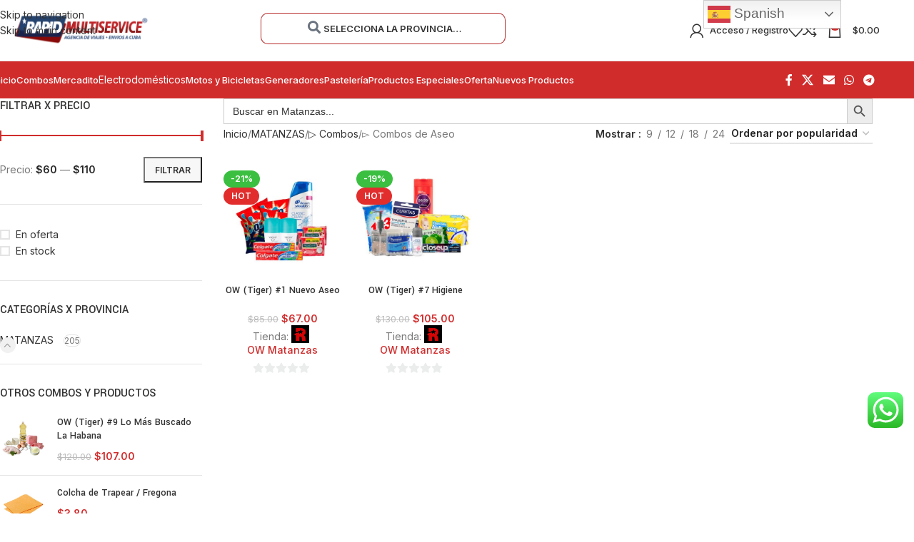

--- FILE ---
content_type: text/html; charset=UTF-8
request_url: https://rapidmultiservice.com/categoria-producto/matanzas/%E2%96%B7-combos-matanzas/%E2%96%BB-combos-de-aseo-%E2%96%B7-combos-matanzas/
body_size: 347807
content:
<!DOCTYPE html>
<html lang="es">
<head>
	<meta charset="UTF-8">
	<link rel="profile" href="https://gmpg.org/xfn/11">
	<link rel="pingback" href="https://rapidmultiservice.com/xmlrpc.php">

	<title>▻ Combos de Aseo &#8211; RAPID Multiservice</title>
<meta name='robots' content='max-image-preview:large' />
<link rel='dns-prefetch' href='//fonts.googleapis.com' />
<link rel="alternate" type="application/rss+xml" title="RAPID Multiservice &raquo; Feed" href="https://rapidmultiservice.com/feed/" />
<link rel="alternate" type="application/rss+xml" title="RAPID Multiservice &raquo; Feed de los comentarios" href="https://rapidmultiservice.com/comments/feed/" />
<link rel="alternate" type="application/rss+xml" title="RAPID Multiservice &raquo; ▻ Combos de Aseo Categoría Feed" href="https://rapidmultiservice.com/categoria-producto/matanzas/%e2%96%b7-combos-matanzas/%e2%96%bb-combos-de-aseo-%e2%96%b7-combos-matanzas/feed/" />
<style id='wp-img-auto-sizes-contain-inline-css' type='text/css'>
img:is([sizes=auto i],[sizes^="auto," i]){contain-intrinsic-size:3000px 1500px}
/*# sourceURL=wp-img-auto-sizes-contain-inline-css */
</style>
<link rel='stylesheet' id='wc-authorize-net-cim-credit-card-checkout-block-css' href='https://rapidmultiservice.com/wp-content/plugins/woocommerce-gateway-authorize-net-cim/assets/css/blocks/wc-authorize-net-cim-checkout-block.css?ver=3.10.13' type='text/css' media='all' />
<link rel='stylesheet' id='wc-authorize-net-cim-echeck-checkout-block-css' href='https://rapidmultiservice.com/wp-content/plugins/woocommerce-gateway-authorize-net-cim/assets/css/blocks/wc-authorize-net-cim-checkout-block.css?ver=3.10.13' type='text/css' media='all' />
<link rel='stylesheet' id='ht_ctc_main_css-css' href='https://rapidmultiservice.com/wp-content/plugins/click-to-chat-for-whatsapp/new/inc/assets/css/main.css?ver=4.33' type='text/css' media='all' />
<link rel='stylesheet' id='wp-block-library-css' href='https://rapidmultiservice.com/wp-includes/css/dist/block-library/style.min.css?ver=6.9' type='text/css' media='all' />
<style id='safe-svg-svg-icon-style-inline-css' type='text/css'>
.safe-svg-cover{text-align:center}.safe-svg-cover .safe-svg-inside{display:inline-block;max-width:100%}.safe-svg-cover svg{fill:currentColor;height:100%;max-height:100%;max-width:100%;width:100%}

/*# sourceURL=https://rapidmultiservice.com/wp-content/plugins/safe-svg/dist/safe-svg-block-frontend.css */
</style>
<link rel='stylesheet' id='wp-components-css' href='https://rapidmultiservice.com/wp-includes/css/dist/components/style.min.css?ver=6.9' type='text/css' media='all' />
<link rel='stylesheet' id='wp-preferences-css' href='https://rapidmultiservice.com/wp-includes/css/dist/preferences/style.min.css?ver=6.9' type='text/css' media='all' />
<link rel='stylesheet' id='wp-block-editor-css' href='https://rapidmultiservice.com/wp-includes/css/dist/block-editor/style.min.css?ver=6.9' type='text/css' media='all' />
<link rel='stylesheet' id='popup-maker-block-library-style-css' href='https://rapidmultiservice.com/wp-content/plugins/popup-maker/dist/packages/block-library-style.css?ver=dbea705cfafe089d65f1' type='text/css' media='all' />
<style id='global-styles-inline-css' type='text/css'>
:root{--wp--preset--aspect-ratio--square: 1;--wp--preset--aspect-ratio--4-3: 4/3;--wp--preset--aspect-ratio--3-4: 3/4;--wp--preset--aspect-ratio--3-2: 3/2;--wp--preset--aspect-ratio--2-3: 2/3;--wp--preset--aspect-ratio--16-9: 16/9;--wp--preset--aspect-ratio--9-16: 9/16;--wp--preset--color--black: #000000;--wp--preset--color--cyan-bluish-gray: #abb8c3;--wp--preset--color--white: #ffffff;--wp--preset--color--pale-pink: #f78da7;--wp--preset--color--vivid-red: #cf2e2e;--wp--preset--color--luminous-vivid-orange: #ff6900;--wp--preset--color--luminous-vivid-amber: #fcb900;--wp--preset--color--light-green-cyan: #7bdcb5;--wp--preset--color--vivid-green-cyan: #00d084;--wp--preset--color--pale-cyan-blue: #8ed1fc;--wp--preset--color--vivid-cyan-blue: #0693e3;--wp--preset--color--vivid-purple: #9b51e0;--wp--preset--gradient--vivid-cyan-blue-to-vivid-purple: linear-gradient(135deg,rgb(6,147,227) 0%,rgb(155,81,224) 100%);--wp--preset--gradient--light-green-cyan-to-vivid-green-cyan: linear-gradient(135deg,rgb(122,220,180) 0%,rgb(0,208,130) 100%);--wp--preset--gradient--luminous-vivid-amber-to-luminous-vivid-orange: linear-gradient(135deg,rgb(252,185,0) 0%,rgb(255,105,0) 100%);--wp--preset--gradient--luminous-vivid-orange-to-vivid-red: linear-gradient(135deg,rgb(255,105,0) 0%,rgb(207,46,46) 100%);--wp--preset--gradient--very-light-gray-to-cyan-bluish-gray: linear-gradient(135deg,rgb(238,238,238) 0%,rgb(169,184,195) 100%);--wp--preset--gradient--cool-to-warm-spectrum: linear-gradient(135deg,rgb(74,234,220) 0%,rgb(151,120,209) 20%,rgb(207,42,186) 40%,rgb(238,44,130) 60%,rgb(251,105,98) 80%,rgb(254,248,76) 100%);--wp--preset--gradient--blush-light-purple: linear-gradient(135deg,rgb(255,206,236) 0%,rgb(152,150,240) 100%);--wp--preset--gradient--blush-bordeaux: linear-gradient(135deg,rgb(254,205,165) 0%,rgb(254,45,45) 50%,rgb(107,0,62) 100%);--wp--preset--gradient--luminous-dusk: linear-gradient(135deg,rgb(255,203,112) 0%,rgb(199,81,192) 50%,rgb(65,88,208) 100%);--wp--preset--gradient--pale-ocean: linear-gradient(135deg,rgb(255,245,203) 0%,rgb(182,227,212) 50%,rgb(51,167,181) 100%);--wp--preset--gradient--electric-grass: linear-gradient(135deg,rgb(202,248,128) 0%,rgb(113,206,126) 100%);--wp--preset--gradient--midnight: linear-gradient(135deg,rgb(2,3,129) 0%,rgb(40,116,252) 100%);--wp--preset--font-size--small: 13px;--wp--preset--font-size--medium: 20px;--wp--preset--font-size--large: 36px;--wp--preset--font-size--x-large: 42px;--wp--preset--spacing--20: 0.44rem;--wp--preset--spacing--30: 0.67rem;--wp--preset--spacing--40: 1rem;--wp--preset--spacing--50: 1.5rem;--wp--preset--spacing--60: 2.25rem;--wp--preset--spacing--70: 3.38rem;--wp--preset--spacing--80: 5.06rem;--wp--preset--shadow--natural: 6px 6px 9px rgba(0, 0, 0, 0.2);--wp--preset--shadow--deep: 12px 12px 50px rgba(0, 0, 0, 0.4);--wp--preset--shadow--sharp: 6px 6px 0px rgba(0, 0, 0, 0.2);--wp--preset--shadow--outlined: 6px 6px 0px -3px rgb(255, 255, 255), 6px 6px rgb(0, 0, 0);--wp--preset--shadow--crisp: 6px 6px 0px rgb(0, 0, 0);}:where(body) { margin: 0; }.wp-site-blocks > .alignleft { float: left; margin-right: 2em; }.wp-site-blocks > .alignright { float: right; margin-left: 2em; }.wp-site-blocks > .aligncenter { justify-content: center; margin-left: auto; margin-right: auto; }:where(.is-layout-flex){gap: 0.5em;}:where(.is-layout-grid){gap: 0.5em;}.is-layout-flow > .alignleft{float: left;margin-inline-start: 0;margin-inline-end: 2em;}.is-layout-flow > .alignright{float: right;margin-inline-start: 2em;margin-inline-end: 0;}.is-layout-flow > .aligncenter{margin-left: auto !important;margin-right: auto !important;}.is-layout-constrained > .alignleft{float: left;margin-inline-start: 0;margin-inline-end: 2em;}.is-layout-constrained > .alignright{float: right;margin-inline-start: 2em;margin-inline-end: 0;}.is-layout-constrained > .aligncenter{margin-left: auto !important;margin-right: auto !important;}.is-layout-constrained > :where(:not(.alignleft):not(.alignright):not(.alignfull)){margin-left: auto !important;margin-right: auto !important;}body .is-layout-flex{display: flex;}.is-layout-flex{flex-wrap: wrap;align-items: center;}.is-layout-flex > :is(*, div){margin: 0;}body .is-layout-grid{display: grid;}.is-layout-grid > :is(*, div){margin: 0;}body{padding-top: 0px;padding-right: 0px;padding-bottom: 0px;padding-left: 0px;}a:where(:not(.wp-element-button)){text-decoration: none;}:root :where(.wp-element-button, .wp-block-button__link){background-color: #32373c;border-width: 0;color: #fff;font-family: inherit;font-size: inherit;font-style: inherit;font-weight: inherit;letter-spacing: inherit;line-height: inherit;padding-top: calc(0.667em + 2px);padding-right: calc(1.333em + 2px);padding-bottom: calc(0.667em + 2px);padding-left: calc(1.333em + 2px);text-decoration: none;text-transform: inherit;}.has-black-color{color: var(--wp--preset--color--black) !important;}.has-cyan-bluish-gray-color{color: var(--wp--preset--color--cyan-bluish-gray) !important;}.has-white-color{color: var(--wp--preset--color--white) !important;}.has-pale-pink-color{color: var(--wp--preset--color--pale-pink) !important;}.has-vivid-red-color{color: var(--wp--preset--color--vivid-red) !important;}.has-luminous-vivid-orange-color{color: var(--wp--preset--color--luminous-vivid-orange) !important;}.has-luminous-vivid-amber-color{color: var(--wp--preset--color--luminous-vivid-amber) !important;}.has-light-green-cyan-color{color: var(--wp--preset--color--light-green-cyan) !important;}.has-vivid-green-cyan-color{color: var(--wp--preset--color--vivid-green-cyan) !important;}.has-pale-cyan-blue-color{color: var(--wp--preset--color--pale-cyan-blue) !important;}.has-vivid-cyan-blue-color{color: var(--wp--preset--color--vivid-cyan-blue) !important;}.has-vivid-purple-color{color: var(--wp--preset--color--vivid-purple) !important;}.has-black-background-color{background-color: var(--wp--preset--color--black) !important;}.has-cyan-bluish-gray-background-color{background-color: var(--wp--preset--color--cyan-bluish-gray) !important;}.has-white-background-color{background-color: var(--wp--preset--color--white) !important;}.has-pale-pink-background-color{background-color: var(--wp--preset--color--pale-pink) !important;}.has-vivid-red-background-color{background-color: var(--wp--preset--color--vivid-red) !important;}.has-luminous-vivid-orange-background-color{background-color: var(--wp--preset--color--luminous-vivid-orange) !important;}.has-luminous-vivid-amber-background-color{background-color: var(--wp--preset--color--luminous-vivid-amber) !important;}.has-light-green-cyan-background-color{background-color: var(--wp--preset--color--light-green-cyan) !important;}.has-vivid-green-cyan-background-color{background-color: var(--wp--preset--color--vivid-green-cyan) !important;}.has-pale-cyan-blue-background-color{background-color: var(--wp--preset--color--pale-cyan-blue) !important;}.has-vivid-cyan-blue-background-color{background-color: var(--wp--preset--color--vivid-cyan-blue) !important;}.has-vivid-purple-background-color{background-color: var(--wp--preset--color--vivid-purple) !important;}.has-black-border-color{border-color: var(--wp--preset--color--black) !important;}.has-cyan-bluish-gray-border-color{border-color: var(--wp--preset--color--cyan-bluish-gray) !important;}.has-white-border-color{border-color: var(--wp--preset--color--white) !important;}.has-pale-pink-border-color{border-color: var(--wp--preset--color--pale-pink) !important;}.has-vivid-red-border-color{border-color: var(--wp--preset--color--vivid-red) !important;}.has-luminous-vivid-orange-border-color{border-color: var(--wp--preset--color--luminous-vivid-orange) !important;}.has-luminous-vivid-amber-border-color{border-color: var(--wp--preset--color--luminous-vivid-amber) !important;}.has-light-green-cyan-border-color{border-color: var(--wp--preset--color--light-green-cyan) !important;}.has-vivid-green-cyan-border-color{border-color: var(--wp--preset--color--vivid-green-cyan) !important;}.has-pale-cyan-blue-border-color{border-color: var(--wp--preset--color--pale-cyan-blue) !important;}.has-vivid-cyan-blue-border-color{border-color: var(--wp--preset--color--vivid-cyan-blue) !important;}.has-vivid-purple-border-color{border-color: var(--wp--preset--color--vivid-purple) !important;}.has-vivid-cyan-blue-to-vivid-purple-gradient-background{background: var(--wp--preset--gradient--vivid-cyan-blue-to-vivid-purple) !important;}.has-light-green-cyan-to-vivid-green-cyan-gradient-background{background: var(--wp--preset--gradient--light-green-cyan-to-vivid-green-cyan) !important;}.has-luminous-vivid-amber-to-luminous-vivid-orange-gradient-background{background: var(--wp--preset--gradient--luminous-vivid-amber-to-luminous-vivid-orange) !important;}.has-luminous-vivid-orange-to-vivid-red-gradient-background{background: var(--wp--preset--gradient--luminous-vivid-orange-to-vivid-red) !important;}.has-very-light-gray-to-cyan-bluish-gray-gradient-background{background: var(--wp--preset--gradient--very-light-gray-to-cyan-bluish-gray) !important;}.has-cool-to-warm-spectrum-gradient-background{background: var(--wp--preset--gradient--cool-to-warm-spectrum) !important;}.has-blush-light-purple-gradient-background{background: var(--wp--preset--gradient--blush-light-purple) !important;}.has-blush-bordeaux-gradient-background{background: var(--wp--preset--gradient--blush-bordeaux) !important;}.has-luminous-dusk-gradient-background{background: var(--wp--preset--gradient--luminous-dusk) !important;}.has-pale-ocean-gradient-background{background: var(--wp--preset--gradient--pale-ocean) !important;}.has-electric-grass-gradient-background{background: var(--wp--preset--gradient--electric-grass) !important;}.has-midnight-gradient-background{background: var(--wp--preset--gradient--midnight) !important;}.has-small-font-size{font-size: var(--wp--preset--font-size--small) !important;}.has-medium-font-size{font-size: var(--wp--preset--font-size--medium) !important;}.has-large-font-size{font-size: var(--wp--preset--font-size--large) !important;}.has-x-large-font-size{font-size: var(--wp--preset--font-size--x-large) !important;}
:where(.wp-block-post-template.is-layout-flex){gap: 1.25em;}:where(.wp-block-post-template.is-layout-grid){gap: 1.25em;}
:where(.wp-block-term-template.is-layout-flex){gap: 1.25em;}:where(.wp-block-term-template.is-layout-grid){gap: 1.25em;}
:where(.wp-block-columns.is-layout-flex){gap: 2em;}:where(.wp-block-columns.is-layout-grid){gap: 2em;}
:root :where(.wp-block-pullquote){font-size: 1.5em;line-height: 1.6;}
/*# sourceURL=global-styles-inline-css */
</style>
<style id='woocommerce-inline-inline-css' type='text/css'>
.woocommerce form .form-row .required { visibility: visible; }
/*# sourceURL=woocommerce-inline-inline-css */
</style>
<style id='rs_spin_button_hide-inline-css' type='text/css'>
#rs-spin-btn{display:none!important;}
/*# sourceURL=rs_spin_button_hide-inline-css */
</style>
<link rel='stylesheet' id='ivory-search-styles-css' href='https://rapidmultiservice.com/wp-content/plugins/add-search-to-menu/public/css/ivory-search.min.css?ver=5.5.12' type='text/css' media='all' />
<link rel='stylesheet' id='wcpa-frontend-css' href='https://rapidmultiservice.com/wp-content/plugins/woo-custom-product-addons/assets/css/style_1.css?ver=3.0.19' type='text/css' media='all' />
<link rel='stylesheet' id='newsletter-css' href='https://rapidmultiservice.com/wp-content/plugins/newsletter/style.css?ver=9.0.9' type='text/css' media='all' />
<link rel='stylesheet' id='wcfm_login_css-css' href='https://rapidmultiservice.com/wp-content/plugins/wc-frontend-manager/includes/libs/login-popup/wcfm-login.css?ver=6.7.22' type='text/css' media='all' />
<link rel='stylesheet' id='jquery-ui-style-css' href='https://rapidmultiservice.com/wp-content/plugins/woocommerce/assets/css/jquery-ui/jquery-ui.min.css?ver=10.3.6' type='text/css' media='all' />
<link rel='stylesheet' id='wcfm_fa_icon_css-css' href='https://rapidmultiservice.com/wp-content/plugins/wc-frontend-manager/assets/fonts/font-awesome/css/wcfmicon.min.css?ver=6.7.22' type='text/css' media='all' />
<link rel='stylesheet' id='wcfm_core_css-css' href='https://rapidmultiservice.com/wp-content/plugins/wc-frontend-manager/assets/css/min/wcfm-style-core.css?ver=6.7.22' type='text/css' media='all' />
<link rel='stylesheet' id='select2_css-css' href='https://rapidmultiservice.com/wp-content/plugins/wc-frontend-manager/includes/libs/select2/select2.css?ver=6.7.22' type='text/css' media='all' />
<link rel='stylesheet' id='sib-front-css-css' href='https://rapidmultiservice.com/wp-content/plugins/mailin/css/mailin-front.css?ver=6.9' type='text/css' media='all' />
<link rel='stylesheet' id='elementor-icons-css' href='https://rapidmultiservice.com/wp-content/plugins/elementor/assets/lib/eicons/css/elementor-icons.min.css?ver=5.44.0' type='text/css' media='all' />
<link rel='stylesheet' id='elementor-frontend-css' href='https://rapidmultiservice.com/wp-content/plugins/elementor/assets/css/frontend.min.css?ver=3.33.4' type='text/css' media='all' />
<link rel='stylesheet' id='elementor-post-6-css' href='https://rapidmultiservice.com/wp-content/uploads/elementor/css/post-6.css?ver=1767113471' type='text/css' media='all' />
<link rel='stylesheet' id='wd-style-base-css' href='https://rapidmultiservice.com/wp-content/themes/woodmart/css/parts/base.min.css?ver=8.3.7' type='text/css' media='all' />
<link rel='stylesheet' id='wd-helpers-wpb-elem-css' href='https://rapidmultiservice.com/wp-content/themes/woodmart/css/parts/helpers-wpb-elem.min.css?ver=8.3.7' type='text/css' media='all' />
<link rel='stylesheet' id='wd-revolution-slider-css' href='https://rapidmultiservice.com/wp-content/themes/woodmart/css/parts/int-rev-slider.min.css?ver=8.3.7' type='text/css' media='all' />
<link rel='stylesheet' id='wd-woo-wcfm-fm-css' href='https://rapidmultiservice.com/wp-content/themes/woodmart/css/parts/int-woo-wcfm-vend.min.css?ver=8.3.7' type='text/css' media='all' />
<link rel='stylesheet' id='wd-colorbox-popup-css' href='https://rapidmultiservice.com/wp-content/themes/woodmart/css/parts/woo-lib-colorbox-popup.min.css?ver=8.3.7' type='text/css' media='all' />
<link rel='stylesheet' id='wd-select2-css' href='https://rapidmultiservice.com/wp-content/themes/woodmart/css/parts/woo-lib-select2.min.css?ver=8.3.7' type='text/css' media='all' />
<link rel='stylesheet' id='wd-elementor-base-css' href='https://rapidmultiservice.com/wp-content/themes/woodmart/css/parts/int-elem-base.min.css?ver=8.3.7' type='text/css' media='all' />
<link rel='stylesheet' id='wd-elementor-pro-base-css' href='https://rapidmultiservice.com/wp-content/themes/woodmart/css/parts/int-elementor-pro.min.css?ver=8.3.7' type='text/css' media='all' />
<link rel='stylesheet' id='wd-woocommerce-base-css' href='https://rapidmultiservice.com/wp-content/themes/woodmart/css/parts/woocommerce-base.min.css?ver=8.3.7' type='text/css' media='all' />
<link rel='stylesheet' id='wd-mod-star-rating-css' href='https://rapidmultiservice.com/wp-content/themes/woodmart/css/parts/mod-star-rating.min.css?ver=8.3.7' type='text/css' media='all' />
<link rel='stylesheet' id='wd-woocommerce-block-notices-css' href='https://rapidmultiservice.com/wp-content/themes/woodmart/css/parts/woo-mod-block-notices.min.css?ver=8.3.7' type='text/css' media='all' />
<link rel='stylesheet' id='wd-widget-active-filters-css' href='https://rapidmultiservice.com/wp-content/themes/woodmart/css/parts/woo-widget-active-filters.min.css?ver=8.3.7' type='text/css' media='all' />
<link rel='stylesheet' id='wd-woo-shop-predefined-css' href='https://rapidmultiservice.com/wp-content/themes/woodmart/css/parts/woo-shop-predefined.min.css?ver=8.3.7' type='text/css' media='all' />
<link rel='stylesheet' id='wd-shop-title-categories-css' href='https://rapidmultiservice.com/wp-content/themes/woodmart/css/parts/woo-categories-loop-nav.min.css?ver=8.3.7' type='text/css' media='all' />
<link rel='stylesheet' id='wd-woo-categories-loop-nav-mobile-accordion-css' href='https://rapidmultiservice.com/wp-content/themes/woodmart/css/parts/woo-categories-loop-nav-mobile-accordion.min.css?ver=8.3.7' type='text/css' media='all' />
<link rel='stylesheet' id='wd-woo-shop-el-products-per-page-css' href='https://rapidmultiservice.com/wp-content/themes/woodmart/css/parts/woo-shop-el-products-per-page.min.css?ver=8.3.7' type='text/css' media='all' />
<link rel='stylesheet' id='wd-woo-shop-page-title-css' href='https://rapidmultiservice.com/wp-content/themes/woodmart/css/parts/woo-shop-page-title.min.css?ver=8.3.7' type='text/css' media='all' />
<link rel='stylesheet' id='wd-woo-mod-shop-loop-head-css' href='https://rapidmultiservice.com/wp-content/themes/woodmart/css/parts/woo-mod-shop-loop-head.min.css?ver=8.3.7' type='text/css' media='all' />
<link rel='stylesheet' id='wd-woo-shop-el-order-by-css' href='https://rapidmultiservice.com/wp-content/themes/woodmart/css/parts/woo-shop-el-order-by.min.css?ver=8.3.7' type='text/css' media='all' />
<link rel='stylesheet' id='wd-woo-mod-shop-attributes-css' href='https://rapidmultiservice.com/wp-content/themes/woodmart/css/parts/woo-mod-shop-attributes.min.css?ver=8.3.7' type='text/css' media='all' />
<link rel='stylesheet' id='wd-wp-blocks-css' href='https://rapidmultiservice.com/wp-content/themes/woodmart/css/parts/wp-blocks.min.css?ver=8.3.7' type='text/css' media='all' />
<link rel='stylesheet' id='child-style-css' href='https://rapidmultiservice.com/wp-content/themes/woodmart-child/style.css?ver=8.3.7' type='text/css' media='all' />
<link rel='stylesheet' id='wd-header-base-css' href='https://rapidmultiservice.com/wp-content/themes/woodmart/css/parts/header-base.min.css?ver=8.3.7' type='text/css' media='all' />
<link rel='stylesheet' id='wd-mod-tools-css' href='https://rapidmultiservice.com/wp-content/themes/woodmart/css/parts/mod-tools.min.css?ver=8.3.7' type='text/css' media='all' />
<link rel='stylesheet' id='wd-header-elements-base-css' href='https://rapidmultiservice.com/wp-content/themes/woodmart/css/parts/header-el-base.min.css?ver=8.3.7' type='text/css' media='all' />
<link rel='stylesheet' id='wd-bg-navigation-css' href='https://rapidmultiservice.com/wp-content/themes/woodmart/css/parts/bg-navigation.min.css?ver=8.3.7' type='text/css' media='all' />
<link rel='stylesheet' id='wd-el-menu-css' href='https://rapidmultiservice.com/wp-content/themes/woodmart/css/parts/el-menu.min.css?ver=8.3.7' type='text/css' media='all' />
<link rel='stylesheet' id='wd-el-menu-wpb-elem-css' href='https://rapidmultiservice.com/wp-content/themes/woodmart/css/parts/el-menu-wpb-elem.min.css?ver=8.3.7' type='text/css' media='all' />
<link rel='stylesheet' id='wd-woo-mod-login-form-css' href='https://rapidmultiservice.com/wp-content/themes/woodmart/css/parts/woo-mod-login-form.min.css?ver=8.3.7' type='text/css' media='all' />
<link rel='stylesheet' id='wd-header-my-account-css' href='https://rapidmultiservice.com/wp-content/themes/woodmart/css/parts/header-el-my-account.min.css?ver=8.3.7' type='text/css' media='all' />
<link rel='stylesheet' id='wd-header-cart-side-css' href='https://rapidmultiservice.com/wp-content/themes/woodmart/css/parts/header-el-cart-side.min.css?ver=8.3.7' type='text/css' media='all' />
<link rel='stylesheet' id='wd-woo-mod-quantity-css' href='https://rapidmultiservice.com/wp-content/themes/woodmart/css/parts/woo-mod-quantity.min.css?ver=8.3.7' type='text/css' media='all' />
<link rel='stylesheet' id='wd-header-cart-css' href='https://rapidmultiservice.com/wp-content/themes/woodmart/css/parts/header-el-cart.min.css?ver=8.3.7' type='text/css' media='all' />
<link rel='stylesheet' id='wd-widget-shopping-cart-css' href='https://rapidmultiservice.com/wp-content/themes/woodmart/css/parts/woo-widget-shopping-cart.min.css?ver=8.3.7' type='text/css' media='all' />
<link rel='stylesheet' id='wd-widget-product-list-css' href='https://rapidmultiservice.com/wp-content/themes/woodmart/css/parts/woo-widget-product-list.min.css?ver=8.3.7' type='text/css' media='all' />
<link rel='stylesheet' id='wd-header-mobile-nav-dropdown-css' href='https://rapidmultiservice.com/wp-content/themes/woodmart/css/parts/header-el-mobile-nav-dropdown.min.css?ver=8.3.7' type='text/css' media='all' />
<link rel='stylesheet' id='wd-header-my-account-dropdown-css' href='https://rapidmultiservice.com/wp-content/themes/woodmart/css/parts/header-el-my-account-dropdown.min.css?ver=8.3.7' type='text/css' media='all' />
<link rel='stylesheet' id='wd-mod-nav-menu-label-css' href='https://rapidmultiservice.com/wp-content/themes/woodmart/css/parts/mod-nav-menu-label.min.css?ver=8.3.7' type='text/css' media='all' />
<link rel='stylesheet' id='wd-mfp-popup-css' href='https://rapidmultiservice.com/wp-content/themes/woodmart/css/parts/lib-magnific-popup.min.css?ver=8.3.7' type='text/css' media='all' />
<link rel='stylesheet' id='wd-mod-animations-transform-css' href='https://rapidmultiservice.com/wp-content/themes/woodmart/css/parts/mod-animations-transform.min.css?ver=8.3.7' type='text/css' media='all' />
<link rel='stylesheet' id='wd-mod-transform-css' href='https://rapidmultiservice.com/wp-content/themes/woodmart/css/parts/mod-transform.min.css?ver=8.3.7' type='text/css' media='all' />
<link rel='stylesheet' id='wd-button-css' href='https://rapidmultiservice.com/wp-content/themes/woodmart/css/parts/el-button.min.css?ver=8.3.7' type='text/css' media='all' />
<link rel='stylesheet' id='wd-text-block-css' href='https://rapidmultiservice.com/wp-content/themes/woodmart/css/parts/el-text-block.min.css?ver=8.3.7' type='text/css' media='all' />
<link rel='stylesheet' id='wd-social-icons-css' href='https://rapidmultiservice.com/wp-content/themes/woodmart/css/parts/el-social-icons.min.css?ver=8.3.7' type='text/css' media='all' />
<link rel='stylesheet' id='wd-off-canvas-sidebar-css' href='https://rapidmultiservice.com/wp-content/themes/woodmart/css/parts/opt-off-canvas-sidebar.min.css?ver=8.3.7' type='text/css' media='all' />
<link rel='stylesheet' id='wd-widget-slider-price-filter-css' href='https://rapidmultiservice.com/wp-content/themes/woodmart/css/parts/woo-widget-slider-price-filter.min.css?ver=8.3.7' type='text/css' media='all' />
<link rel='stylesheet' id='wd-widget-wd-layered-nav-css' href='https://rapidmultiservice.com/wp-content/themes/woodmart/css/parts/woo-widget-wd-layered-nav.min.css?ver=8.3.7' type='text/css' media='all' />
<link rel='stylesheet' id='wd-woo-mod-swatches-base-css' href='https://rapidmultiservice.com/wp-content/themes/woodmart/css/parts/woo-mod-swatches-base.min.css?ver=8.3.7' type='text/css' media='all' />
<link rel='stylesheet' id='wd-woo-mod-swatches-filter-css' href='https://rapidmultiservice.com/wp-content/themes/woodmart/css/parts/woo-mod-swatches-filter.min.css?ver=8.3.7' type='text/css' media='all' />
<link rel='stylesheet' id='wd-widget-layered-nav-stock-status-css' href='https://rapidmultiservice.com/wp-content/themes/woodmart/css/parts/woo-widget-layered-nav-stock-status.min.css?ver=8.3.7' type='text/css' media='all' />
<link rel='stylesheet' id='wd-widget-product-cat-css' href='https://rapidmultiservice.com/wp-content/themes/woodmart/css/parts/woo-widget-product-cat.min.css?ver=8.3.7' type='text/css' media='all' />
<link rel='stylesheet' id='wd-woo-mod-widget-checkboxes-css' href='https://rapidmultiservice.com/wp-content/themes/woodmart/css/parts/woo-mod-widget-checkboxes.min.css?ver=8.3.7' type='text/css' media='all' />
<link rel='stylesheet' id='wd-shop-filter-area-css' href='https://rapidmultiservice.com/wp-content/themes/woodmart/css/parts/woo-shop-el-filters-area.min.css?ver=8.3.7' type='text/css' media='all' />
<link rel='stylesheet' id='wd-product-loop-css' href='https://rapidmultiservice.com/wp-content/themes/woodmart/css/parts/woo-product-loop.min.css?ver=8.3.7' type='text/css' media='all' />
<link rel='stylesheet' id='wd-product-loop-quick-css' href='https://rapidmultiservice.com/wp-content/themes/woodmart/css/parts/woo-product-loop-quick.min.css?ver=8.3.7' type='text/css' media='all' />
<link rel='stylesheet' id='wd-woo-mod-add-btn-replace-css' href='https://rapidmultiservice.com/wp-content/themes/woodmart/css/parts/woo-mod-add-btn-replace.min.css?ver=8.3.7' type='text/css' media='all' />
<link rel='stylesheet' id='wd-categories-loop-default-css' href='https://rapidmultiservice.com/wp-content/themes/woodmart/css/parts/woo-categories-loop-default-old.min.css?ver=8.3.7' type='text/css' media='all' />
<link rel='stylesheet' id='wd-woo-categories-loop-css' href='https://rapidmultiservice.com/wp-content/themes/woodmart/css/parts/woo-categories-loop.min.css?ver=8.3.7' type='text/css' media='all' />
<link rel='stylesheet' id='wd-categories-loop-css' href='https://rapidmultiservice.com/wp-content/themes/woodmart/css/parts/woo-categories-loop-old.min.css?ver=8.3.7' type='text/css' media='all' />
<link rel='stylesheet' id='wd-sticky-loader-css' href='https://rapidmultiservice.com/wp-content/themes/woodmart/css/parts/mod-sticky-loader.min.css?ver=8.3.7' type='text/css' media='all' />
<link rel='stylesheet' id='wd-woo-mod-product-labels-css' href='https://rapidmultiservice.com/wp-content/themes/woodmart/css/parts/woo-mod-product-labels.min.css?ver=8.3.7' type='text/css' media='all' />
<link rel='stylesheet' id='wd-widget-collapse-css' href='https://rapidmultiservice.com/wp-content/themes/woodmart/css/parts/opt-widget-collapse.min.css?ver=8.3.7' type='text/css' media='all' />
<link rel='stylesheet' id='wd-footer-base-css' href='https://rapidmultiservice.com/wp-content/themes/woodmart/css/parts/footer-base.min.css?ver=8.3.7' type='text/css' media='all' />
<link rel='stylesheet' id='wd-list-css' href='https://rapidmultiservice.com/wp-content/themes/woodmart/css/parts/el-list.min.css?ver=8.3.7' type='text/css' media='all' />
<link rel='stylesheet' id='wd-el-list-css' href='https://rapidmultiservice.com/wp-content/themes/woodmart/css/parts/el-list-wpb-elem.min.css?ver=8.3.7' type='text/css' media='all' />
<link rel='stylesheet' id='wd-bottom-toolbar-css' href='https://rapidmultiservice.com/wp-content/themes/woodmart/css/parts/opt-bottom-toolbar.min.css?ver=8.3.7' type='text/css' media='all' />
<link rel='stylesheet' id='wd-shop-off-canvas-sidebar-css' href='https://rapidmultiservice.com/wp-content/themes/woodmart/css/parts/opt-shop-off-canvas-sidebar.min.css?ver=8.3.7' type='text/css' media='all' />
<link rel='stylesheet' id='wd-mod-sticky-sidebar-opener-css' href='https://rapidmultiservice.com/wp-content/themes/woodmart/css/parts/mod-sticky-sidebar-opener.min.css?ver=8.3.7' type='text/css' media='all' />
<link rel='stylesheet' id='xts-style-header_422309-css' href='https://rapidmultiservice.com/wp-content/uploads/2026/01/xts-header_422309-1768854007.css?ver=8.3.7' type='text/css' media='all' />
<link rel='stylesheet' id='xts-google-fonts-css' href='https://fonts.googleapis.com/css?family=Inter%3A400%2C600%2C500%7CYantramanav%3A400%2C700%2C500%7CLato%3A400%2C700&#038;ver=8.3.7' type='text/css' media='all' />
<link rel='stylesheet' id='elementor-gf-local-roboto-css' href='https://rapidmultiservice.com/wp-content/uploads/elementor/google-fonts/css/roboto.css?ver=1742936147' type='text/css' media='all' />
<link rel='stylesheet' id='elementor-gf-local-robotoslab-css' href='https://rapidmultiservice.com/wp-content/uploads/elementor/google-fonts/css/robotoslab.css?ver=1742936150' type='text/css' media='all' />
<script type="text/javascript" src="https://rapidmultiservice.com/wp-includes/js/jquery/jquery.min.js?ver=3.7.1" id="jquery-core-js"></script>
<script type="text/javascript" src="https://rapidmultiservice.com/wp-includes/js/jquery/jquery-migrate.min.js?ver=3.4.1" id="jquery-migrate-js"></script>
<script type="text/javascript" src="https://rapidmultiservice.com/wp-content/plugins/woocommerce/assets/js/jquery-blockui/jquery.blockUI.min.js?ver=2.7.0-wc.10.3.6" id="wc-jquery-blockui-js" defer="defer" data-wp-strategy="defer"></script>
<script type="text/javascript" id="wc-add-to-cart-js-extra">
/* <![CDATA[ */
var wc_add_to_cart_params = {"ajax_url":"/wp-admin/admin-ajax.php","wc_ajax_url":"/?wc-ajax=%%endpoint%%","i18n_view_cart":"Ver carrito","cart_url":"https://rapidmultiservice.com/carrito/","is_cart":"","cart_redirect_after_add":"no"};
//# sourceURL=wc-add-to-cart-js-extra
/* ]]> */
</script>
<script type="text/javascript" src="https://rapidmultiservice.com/wp-content/plugins/woocommerce/assets/js/frontend/add-to-cart.min.js?ver=10.3.6" id="wc-add-to-cart-js" defer="defer" data-wp-strategy="defer"></script>
<script type="text/javascript" src="https://rapidmultiservice.com/wp-content/plugins/woocommerce/assets/js/js-cookie/js.cookie.min.js?ver=2.1.4-wc.10.3.6" id="wc-js-cookie-js" defer="defer" data-wp-strategy="defer"></script>
<script type="text/javascript" id="woocommerce-js-extra">
/* <![CDATA[ */
var woocommerce_params = {"ajax_url":"/wp-admin/admin-ajax.php","wc_ajax_url":"/?wc-ajax=%%endpoint%%","i18n_password_show":"Mostrar contrase\u00f1a","i18n_password_hide":"Ocultar contrase\u00f1a"};
//# sourceURL=woocommerce-js-extra
/* ]]> */
</script>
<script type="text/javascript" src="https://rapidmultiservice.com/wp-content/plugins/woocommerce/assets/js/frontend/woocommerce.min.js?ver=10.3.6" id="woocommerce-js" defer="defer" data-wp-strategy="defer"></script>
<script type="text/javascript" id="wc-cart-fragments-js-extra">
/* <![CDATA[ */
var wc_cart_fragments_params = {"ajax_url":"/wp-admin/admin-ajax.php","wc_ajax_url":"/?wc-ajax=%%endpoint%%","cart_hash_key":"wc_cart_hash_aaa481cfa6375c17ddb5e48f617281f7","fragment_name":"wc_fragments_aaa481cfa6375c17ddb5e48f617281f7","request_timeout":"5000"};
//# sourceURL=wc-cart-fragments-js-extra
/* ]]> */
</script>
<script type="text/javascript" src="https://rapidmultiservice.com/wp-content/plugins/woocommerce/assets/js/frontend/cart-fragments.min.js?ver=10.3.6" id="wc-cart-fragments-js" defer="defer" data-wp-strategy="defer"></script>
<script type="text/javascript" src="https://rapidmultiservice.com/wp-content/themes/woodmart/js/libs/device.min.js?ver=8.3.7" id="wd-device-library-js"></script>
<script type="text/javascript" src="https://rapidmultiservice.com/wp-content/themes/woodmart/js/scripts/global/scrollBar.min.js?ver=8.3.7" id="wd-scrollbar-js"></script>
<script type="text/javascript" id="sib-front-js-js-extra">
/* <![CDATA[ */
var sibErrMsg = {"invalidMail":"Please fill out valid email address","requiredField":"Please fill out required fields","invalidDateFormat":"Please fill out valid date format","invalidSMSFormat":"Please fill out valid phone number"};
var ajax_sib_front_object = {"ajax_url":"https://rapidmultiservice.com/wp-admin/admin-ajax.php","ajax_nonce":"92d20161cc","flag_url":"https://rapidmultiservice.com/wp-content/plugins/mailin/img/flags/"};
//# sourceURL=sib-front-js-js-extra
/* ]]> */
</script>
<script type="text/javascript" src="https://rapidmultiservice.com/wp-content/plugins/mailin/js/mailin-front.js?ver=1765212239" id="sib-front-js-js"></script>
<link rel="https://api.w.org/" href="https://rapidmultiservice.com/wp-json/" /><link rel="alternate" title="JSON" type="application/json" href="https://rapidmultiservice.com/wp-json/wp/v2/product_cat/484" /><link rel="EditURI" type="application/rsd+xml" title="RSD" href="https://rapidmultiservice.com/xmlrpc.php?rsd" />
<meta name="generator" content="WordPress 6.9" />
<meta name="generator" content="WooCommerce 10.3.6" />

			<!-- Global site tag (gtag.js) - Google Analytics -->
			<script async src="https://www.googletagmanager.com/gtag/js?id=G-PV30PX7WQY"></script>
			<script>
				window.dataLayer = window.dataLayer || [];
				function gtag(){dataLayer.push(arguments);}
				gtag('js', new Date());
				gtag( 'config', 'G-PV30PX7WQY' );
			</script>

			<script type="text/javascript">if(!window._buttonizer) { window._buttonizer = {}; };var _buttonizer_page_data = {"language":"es"};window._buttonizer.data = { ..._buttonizer_page_data, ...window._buttonizer.data };</script>					<meta name="viewport" content="width=device-width, initial-scale=1.0, maximum-scale=1.0, user-scalable=no">
										<noscript><style>.woocommerce-product-gallery{ opacity: 1 !important; }</style></noscript>
	<meta name="generator" content="Elementor 3.33.4; features: additional_custom_breakpoints; settings: css_print_method-external, google_font-enabled, font_display-swap">
<script type="text/javascript" src="https://cdn.brevo.com/js/sdk-loader.js" async></script><script type="text/javascript">
            window.Brevo = window.Brevo || [];
            window.Brevo.push(["init", {
                client_key: "j7lflg2i6zaqfj8isi2m1pbm",
                email_id: "",
                push: {
                    customDomain: "https://rapidmultiservice.com\/wp-content\/plugins\/woocommerce-sendinblue-newsletter-subscription\/"
                }
            }]);
        </script>			<style>
				.e-con.e-parent:nth-of-type(n+4):not(.e-lazyloaded):not(.e-no-lazyload),
				.e-con.e-parent:nth-of-type(n+4):not(.e-lazyloaded):not(.e-no-lazyload) * {
					background-image: none !important;
				}
				@media screen and (max-height: 1024px) {
					.e-con.e-parent:nth-of-type(n+3):not(.e-lazyloaded):not(.e-no-lazyload),
					.e-con.e-parent:nth-of-type(n+3):not(.e-lazyloaded):not(.e-no-lazyload) * {
						background-image: none !important;
					}
				}
				@media screen and (max-height: 640px) {
					.e-con.e-parent:nth-of-type(n+2):not(.e-lazyloaded):not(.e-no-lazyload),
					.e-con.e-parent:nth-of-type(n+2):not(.e-lazyloaded):not(.e-no-lazyload) * {
						background-image: none !important;
					}
				}
			</style>
			<meta name="generator" content="Powered by Slider Revolution 6.7.38 - responsive, Mobile-Friendly Slider Plugin for WordPress with comfortable drag and drop interface." />
<style>:root{  --wcpaSectionTitleSize:14px;   --wcpaLabelSize:14px;   --wcpaDescSize:13px;   --wcpaErrorSize:13px;   --wcpaLabelWeight:normal;   --wcpaDescWeight:normal;   --wcpaBorderWidth:1px;   --wcpaBorderRadius:6px;   --wcpaInputHeight:45px;   --wcpaCheckLabelSize:14px;   --wcpaCheckBorderWidth:1px;   --wcpaCheckWidth:20px;   --wcpaCheckHeight:20px;   --wcpaCheckBorderRadius:4px;   --wcpaCheckButtonRadius:5px;   --wcpaCheckButtonBorder:2px; }:root{  --wcpaButtonColor:#3340d3;   --wcpaLabelColor:#424242;   --wcpaDescColor:#797979;   --wcpaBorderColor:#c6d0e9;   --wcpaBorderColorFocus:#3561f3;   --wcpaInputBgColor:#FFFFFF;   --wcpaInputColor:#5d5d5d;   --wcpaCheckLabelColor:#4a4a4a;   --wcpaCheckBgColor:#3340d3;   --wcpaCheckBorderColor:#B9CBE3;   --wcpaCheckTickColor:#ffffff;   --wcpaRadioBgColor:#3340d3;   --wcpaRadioBorderColor:#B9CBE3;   --wcpaRadioTickColor:#ffffff;   --wcpaButtonTextColor:#ffffff;   --wcpaErrorColor:#F55050; }:root{}</style><link rel="icon" href="https://rapidmultiservice.com/wp-content/uploads/2023/03/Logo-rapid-Peq-150x150.png" sizes="32x32" />
<link rel="icon" href="https://rapidmultiservice.com/wp-content/uploads/2023/03/Logo-rapid-Peq.png" sizes="192x192" />
<link rel="apple-touch-icon" href="https://rapidmultiservice.com/wp-content/uploads/2023/03/Logo-rapid-Peq.png" />
<meta name="msapplication-TileImage" content="https://rapidmultiservice.com/wp-content/uploads/2023/03/Logo-rapid-Peq.png" />
<script>function setREVStartSize(e){
			//window.requestAnimationFrame(function() {
				window.RSIW = window.RSIW===undefined ? window.innerWidth : window.RSIW;
				window.RSIH = window.RSIH===undefined ? window.innerHeight : window.RSIH;
				try {
					var pw = document.getElementById(e.c).parentNode.offsetWidth,
						newh;
					pw = pw===0 || isNaN(pw) || (e.l=="fullwidth" || e.layout=="fullwidth") ? window.RSIW : pw;
					e.tabw = e.tabw===undefined ? 0 : parseInt(e.tabw);
					e.thumbw = e.thumbw===undefined ? 0 : parseInt(e.thumbw);
					e.tabh = e.tabh===undefined ? 0 : parseInt(e.tabh);
					e.thumbh = e.thumbh===undefined ? 0 : parseInt(e.thumbh);
					e.tabhide = e.tabhide===undefined ? 0 : parseInt(e.tabhide);
					e.thumbhide = e.thumbhide===undefined ? 0 : parseInt(e.thumbhide);
					e.mh = e.mh===undefined || e.mh=="" || e.mh==="auto" ? 0 : parseInt(e.mh,0);
					if(e.layout==="fullscreen" || e.l==="fullscreen")
						newh = Math.max(e.mh,window.RSIH);
					else{
						e.gw = Array.isArray(e.gw) ? e.gw : [e.gw];
						for (var i in e.rl) if (e.gw[i]===undefined || e.gw[i]===0) e.gw[i] = e.gw[i-1];
						e.gh = e.el===undefined || e.el==="" || (Array.isArray(e.el) && e.el.length==0)? e.gh : e.el;
						e.gh = Array.isArray(e.gh) ? e.gh : [e.gh];
						for (var i in e.rl) if (e.gh[i]===undefined || e.gh[i]===0) e.gh[i] = e.gh[i-1];
											
						var nl = new Array(e.rl.length),
							ix = 0,
							sl;
						e.tabw = e.tabhide>=pw ? 0 : e.tabw;
						e.thumbw = e.thumbhide>=pw ? 0 : e.thumbw;
						e.tabh = e.tabhide>=pw ? 0 : e.tabh;
						e.thumbh = e.thumbhide>=pw ? 0 : e.thumbh;
						for (var i in e.rl) nl[i] = e.rl[i]<window.RSIW ? 0 : e.rl[i];
						sl = nl[0];
						for (var i in nl) if (sl>nl[i] && nl[i]>0) { sl = nl[i]; ix=i;}
						var m = pw>(e.gw[ix]+e.tabw+e.thumbw) ? 1 : (pw-(e.tabw+e.thumbw)) / (e.gw[ix]);
						newh =  (e.gh[ix] * m) + (e.tabh + e.thumbh);
					}
					var el = document.getElementById(e.c);
					if (el!==null && el) el.style.height = newh+"px";
					el = document.getElementById(e.c+"_wrapper");
					if (el!==null && el) {
						el.style.height = newh+"px";
						el.style.display = "block";
					}
				} catch(e){
					console.log("Failure at Presize of Slider:" + e)
				}
			//});
		  };</script>
		<style type="text/css" id="wp-custom-css">
			.product-tabs-wrapper {
    display: none !important;
}

small {
    display: none !important;
}

.wd-product-cats {
    display: none !important;
}

.wd-accordion-item {
    display: none !important;
}

.wcfmmp-store-list-map {
    display: none !important;
}

.wcfmmp-store-search-form {
    display: none !important;
}

.store-phone, .bd_rating{
    display: none !important;
}

.posted_in {
    display: none !important;
}

.wcfmmp-store-lists-sorting {
    display: none !important;
}

.woodmart-ajax-search {
    display: none !important;
}

.widget_product_categories ul.product-categories > li{
	display:none;
}

.widget_product_categories ul.product-categories > li.current-cat-parent,
.widget_product_categories ul.product-categories > li.current-cat {
	display:block;
}

.shop_attributes {
    display: none !important;
}

.menu-item-30576 {
    display: none !important;
}

.tagged_as {
    display: none !important;
}

/* --- Desactiva completamente el scroll interno de Woodmart --- */
.wd-scroll-content {
  overflow: visible !important;
  
}

/* --- Centra el menú en pantalla manteniendo su ancho original --- */

#menu-item-35589 .wd-dropdown-menu, #menu-item-35853 .wd-dropdown-menu, #menu-item-38407 .wd-dropdown-menu {
  position: fixed !important;
  top: 80% !important;
  left: 50% !important;
  transform: translate(-50%, -50%) !important;
  max-height: 40vh !important;           /* límite de altura visible */
  overflow-y: auto !important;           /* scroll interno si es largo */
  overflow-x: hidden !important;
  background: #fff !important;
  z-index: 9999999 !important;
  border-radius: 8px;
  box-shadow: 0 6px 24px rgba(0,0,0,0.25);
  padding: 20px;
  width: auto !important;   
	
}

.menu-item-35589 .wd-dropdown-menu {
  position: fixed !important;
  top: 68% !important;
  left: 40% !important;
  transform: translate(-50%, -50%) !important;
  max-height: 40vh !important;           /* límite de altura visible */
  overflow-y: auto !important;           /* scroll interno si es largo */
  overflow-x: hidden !important;
  background: #fff !important;
  z-index: 9999999 !important;
  border-radius: 8px;
  box-shadow: 0 6px 24px rgba(0,0,0,0.25);
  padding: 20px;
  width: auto !important;   
	
}

/* Aplica padding solo a los campos que no son tipo date */
.wpcf7 input[type="text"],
.wpcf7 input[type="email"],
.wpcf7 input[type="tel"] {
  position: relative;
  padding-right: 30px; /* espacio para el icono */
}

/* Campo de fecha: sin padding extra para no dañar el selector */
.wpcf7 input[type="date"] {
  position: relative;
}

/* ✅ Campos válidos (verde) */
.wpcf7 input.valid-field {
  border-color: #28a745 !important;
}

/* ✅ Solo los campos que NO son de fecha muestran el icono check */
.wpcf7 input.valid-field:not([type="date"]) {
  background-image: url("data:image/svg+xml,%3Csvg xmlns='http://www.w3.org/2000/svg' fill='%2328a745' viewBox='0 0 24 24'%3E%3Cpath d='M9 16.17 4.83 12l-1.42 1.41L9 19 21 7l-1.41-1.41z'/%3E%3C/svg%3E");
  background-repeat: no-repeat;
  background-position: right 8px center;
  background-size: 18px;
}

/* ❌ Campos con error (rojo opcional) */
.wpcf7 input.invalid-field {
  border-color: #dc3545 !important;
}
		</style>
		<style>
		
		</style>			<style id="wd-style-theme_settings_default-css" data-type="wd-style-theme_settings_default">
				@font-face {
	font-weight: normal;
	font-style: normal;
	font-family: "woodmart-font";
	src: url("//rapidmultiservice.com/wp-content/themes/woodmart/fonts/woodmart-font-1-400.woff2?v=8.3.7") format("woff2");
}

@font-face {
	font-family: "star";
	font-weight: 400;
	font-style: normal;
	src: url("//rapidmultiservice.com/wp-content/plugins/woocommerce/assets/fonts/star.eot?#iefix") format("embedded-opentype"), url("//rapidmultiservice.com/wp-content/plugins/woocommerce/assets/fonts/star.woff") format("woff"), url("//rapidmultiservice.com/wp-content/plugins/woocommerce/assets/fonts/star.ttf") format("truetype"), url("//rapidmultiservice.com/wp-content/plugins/woocommerce/assets/fonts/star.svg#star") format("svg");
}

@font-face {
	font-family: "WooCommerce";
	font-weight: 400;
	font-style: normal;
	src: url("//rapidmultiservice.com/wp-content/plugins/woocommerce/assets/fonts/WooCommerce.eot?#iefix") format("embedded-opentype"), url("//rapidmultiservice.com/wp-content/plugins/woocommerce/assets/fonts/WooCommerce.woff") format("woff"), url("//rapidmultiservice.com/wp-content/plugins/woocommerce/assets/fonts/WooCommerce.ttf") format("truetype"), url("//rapidmultiservice.com/wp-content/plugins/woocommerce/assets/fonts/WooCommerce.svg#WooCommerce") format("svg");
}

:root {
	--wd-text-font: "Inter", Arial, Helvetica, sans-serif;
	--wd-text-font-weight: 400;
	--wd-text-color: #777777;
	--wd-text-font-size: 14px;
	--wd-title-font: "Yantramanav", Arial, Helvetica, sans-serif;
	--wd-title-font-weight: 500;
	--wd-title-color: #242424;
	--wd-entities-title-font: "Yantramanav", Arial, Helvetica, sans-serif;
	--wd-entities-title-font-weight: 500;
	--wd-entities-title-color: #333333;
	--wd-entities-title-color-hover: rgb(51 51 51 / 65%);
	--wd-alternative-font: "Lato", Arial, Helvetica, sans-serif;
	--wd-widget-title-font: "Yantramanav", Arial, Helvetica, sans-serif;
	--wd-widget-title-font-weight: 500;
	--wd-widget-title-transform: uppercase;
	--wd-widget-title-color: #333;
	--wd-widget-title-font-size: 16px;
	--wd-header-el-font: "Inter", Arial, Helvetica, sans-serif;
	--wd-header-el-font-weight: 500;
	--wd-header-el-transform: none;
	--wd-header-el-font-size: 13px;
	--wd-otl-style: dotted;
	--wd-otl-width: 2px;
	--wd-primary-color: rgb(209,44,44);
	--wd-alternative-color: #fbbc34;
	--btn-default-bgcolor: #f7f7f7;
	--btn-default-bgcolor-hover: #efefef;
	--btn-accented-bgcolor: rgb(209,44,44);
	--btn-accented-bgcolor-hover: rgb(191,40,40);
	--wd-form-brd-width: 2px;
	--notices-success-bg: #459647;
	--notices-success-color: #fff;
	--notices-warning-bg: #E0B252;
	--notices-warning-color: #fff;
	--wd-link-color: #333333;
	--wd-link-color-hover: #242424;
}
.wd-age-verify-wrap {
	--wd-popup-width: 500px;
}
.wd-popup.wd-promo-popup {
	background-color: rgb(30,115,190);
	background-image: url(https://rapidmultiservice.com/wp-content/uploads/2021/10/grocery-popup.jpg);
	background-repeat: no-repeat;
	background-size: cover;
	background-position: center center;
}
.wd-promo-popup-wrap {
	--wd-popup-width: 800px;
}
:is(.woodmart-woocommerce-layered-nav, .wd-product-category-filter) .wd-scroll-content {
	max-height: 223px;
}
.wd-page-title .wd-page-title-bg img {
	object-fit: cover;
	object-position: center center;
}
.wd-footer {
	background-color: rgb(38,68,111);
	background-image: none;
}
.product-labels .product-label.onsale {
	background-color: rgb(59,191,65);
}
.product-labels .product-label.new {
	background-color: rgb(30,115,190);
}
.product-labels .product-label.out-of-stock {
	background-color: rgb(226,143,0);
	color: rgb(255,255,255);
}
.mfp-wrap.wd-popup-quick-view-wrap {
	--wd-popup-width: 920px;
}
:root{
--wd-container-w: 1222px;
--wd-form-brd-radius: 0px;
--btn-default-color: #333;
--btn-default-color-hover: #333;
--btn-accented-color: #fff;
--btn-accented-color-hover: #fff;
--btn-default-brd-radius: 0px;
--btn-default-box-shadow: none;
--btn-default-box-shadow-hover: none;
--btn-default-box-shadow-active: none;
--btn-default-bottom: 0px;
--btn-accented-bottom-active: -1px;
--btn-accented-brd-radius: 0px;
--btn-accented-box-shadow: inset 0 -2px 0 rgba(0, 0, 0, .15);
--btn-accented-box-shadow-hover: inset 0 -2px 0 rgba(0, 0, 0, .15);
--wd-brd-radius: 0px;
}

@media (min-width: 1222px) {
section.elementor-section.wd-section-stretch > .elementor-container {
margin-left: auto;
margin-right: auto;
}
}


.wd-page-title {
background-color: rgb(30,115,190);
}

			</style>
						<style type="text/css">
					</style>
					<style type="text/css">
					</style>
					<style type="text/css">
					</style>
					<style type="text/css">
					</style>
					<style type="text/css">
					</style>
					<style type="text/css">
					</style>
					<style type="text/css">
					</style>
					<style type="text/css">
					</style>
					<style type="text/css">
					</style>
					<style type="text/css">
					</style>
					<style type="text/css">
					</style>
					<style type="text/css">
					</style>
					<style type="text/css">
					</style>
					<style type="text/css">
					</style>
					<style type="text/css">
					</style>
					<style type="text/css">
					</style>
		</head>

<body class="archive tax-product_cat term--combos-de-aseo--combos-matanzas term-484 wp-theme-woodmart wp-child-theme-woodmart-child theme-woodmart woocommerce woocommerce-page woocommerce-no-js woodmart wrapper-full-width  categories-accordion-on woodmart-archive-shop woodmart-ajax-shop-on sticky-toolbar-on wcfm-theme-woodmart elementor-default elementor-kit-6">
			<script type="text/javascript" id="wd-flicker-fix">// Flicker fix.</script>		<div class="wd-skip-links">
								<a href="#menu-main-navigation" class="wd-skip-navigation btn">
						Skip to navigation					</a>
								<a href="#main-content" class="wd-skip-content btn">
				Skip to main content			</a>
		</div>
			
	
	<div class="wd-page-wrapper website-wrapper">
									<header class="whb-header whb-header_422309 whb-sticky-shadow whb-scroll-stick whb-sticky-real whb-hide-on-scroll">
					<div class="whb-main-header">
	
<div class="whb-row whb-general-header whb-not-sticky-row whb-without-bg whb-border-fullwidth whb-color-dark whb-flex-flex-middle">
	<div class="container">
		<div class="whb-flex-row whb-general-header-inner">
			<div class="whb-column whb-col-left whb-column8 whb-visible-lg">
	<div class="site-logo whb-gs8bcnxektjsro21n657">
	<a href="https://rapidmultiservice.com/" class="wd-logo wd-main-logo" rel="home" aria-label="Site logo">
		<img width="1024" height="202" src="https://rapidmultiservice.com/wp-content/uploads/2023/03/LOGO-RAPID.png" class="attachment-full size-full" alt="" style="max-width:245px;" decoding="async" srcset="https://rapidmultiservice.com/wp-content/uploads/2023/03/LOGO-RAPID.png 1024w, https://rapidmultiservice.com/wp-content/uploads/2023/03/LOGO-RAPID-430x85.png 430w, https://rapidmultiservice.com/wp-content/uploads/2023/03/LOGO-RAPID-150x30.png 150w, https://rapidmultiservice.com/wp-content/uploads/2023/03/LOGO-RAPID-700x138.png 700w, https://rapidmultiservice.com/wp-content/uploads/2023/03/LOGO-RAPID-400x79.png 400w, https://rapidmultiservice.com/wp-content/uploads/2023/03/LOGO-RAPID-768x152.png 768w, https://rapidmultiservice.com/wp-content/uploads/2023/03/LOGO-RAPID-860x170.png 860w, https://rapidmultiservice.com/wp-content/uploads/2023/03/LOGO-RAPID-760x150.png 760w" sizes="(max-width: 1024px) 100vw, 1024px" />	</a>
	</div>
</div>
<div class="whb-column whb-col-center whb-column9 whb-visible-lg">
	
<div class="whb-space-element whb-d6tcdhggjbqbrs217tl1 " style="width:20px;"></div>

<div class="whb-space-element whb-xz1bvzdvon98hk4mp7lp " style="width:20px;"></div>

<div class="whb-space-element whb-hiudbou8tdzpgvde7jhg " style="width:20px;"></div>

<div class="whb-space-element whb-q6pxoo02q4z1y0t8k1g5 " style="width:20px;"></div>

<div class="whb-space-element whb-egsq374jowubzd8cvf8z " style="width:20px;"></div>

<div class="whb-space-element whb-jpe2tvtsv1ca8fj3og01 " style="width:20px;"></div>

<div class="whb-space-element whb-ql7hmvc8u0ptulosp5yi " style="width:20px;"></div>
<div class="wd-header-html wd-entry-content whb-k89j1poq2r589txummg5">
				<link rel="stylesheet" id="elementor-post-35366-css" href="https://rapidmultiservice.com/wp-content/uploads/elementor/css/post-35366.css?ver=1767113471" type="text/css" media="all">
					<div data-elementor-type="wp-post" data-elementor-id="35366" class="elementor elementor-35366" data-elementor-post-type="cms_block">
						<section class="wd-negative-gap elementor-section elementor-top-section elementor-element elementor-element-bbae720 elementor-hidden-mobile elementor-hidden-desktop elementor-section-full_width elementor-hidden-tablet elementor-section-height-default elementor-section-height-default" data-id="bbae720" data-element_type="section">
						<div class="elementor-container elementor-column-gap-default">
					<div class="elementor-column elementor-col-50 elementor-top-column elementor-element elementor-element-3b9b564" data-id="3b9b564" data-element_type="column">
			<div class="elementor-widget-wrap elementor-element-populated">
						<div class="elementor-element elementor-element-6f0bf2d elementor-view-default elementor-widget elementor-widget-icon" data-id="6f0bf2d" data-element_type="widget" data-widget_type="icon.default">
				<div class="elementor-widget-container">
							<div class="elementor-icon-wrapper">
			<div class="elementor-icon">
			<i aria-hidden="true" class="fas fa-search"></i>			</div>
		</div>
						</div>
				</div>
					</div>
		</div>
				<div class="elementor-column elementor-col-50 elementor-top-column elementor-element elementor-element-8e10260" data-id="8e10260" data-element_type="column">
			<div class="elementor-widget-wrap elementor-element-populated">
						<div class="elementor-element elementor-element-1f7a6b2 elementor-widget elementor-widget-wd_mega_menu" data-id="1f7a6b2" data-element_type="widget" data-widget_type="wd_mega_menu.default">
				<div class="elementor-widget-container">
							<div class="wd-menu widget_nav_mega_menu text-left">
						<ul id="menu-elige-la-provincia" class="menu wd-nav wd-nav-horizontal wd-style-bordered wd-gap-s"><li id="menu-item-34274" class="menu-item menu-item-type-custom menu-item-object-custom menu-item-has-children menu-item-34274 item-level-0 menu-simple-dropdown wd-event-hover" ><a href="#" class="woodmart-nav-link"><span class="nav-link-text">Selecciona la Provincia&#8230;</span></a><div class="color-scheme-dark wd-design-default wd-dropdown-menu wd-dropdown"><div class="container wd-entry-content">
<ul class="wd-sub-menu color-scheme-dark">
	<li id="menu-item-34265" class="menu-item menu-item-type-taxonomy menu-item-object-product_cat menu-item-34265 item-level-1 wd-event-hover" ><a href="https://rapidmultiservice.com/categoria-producto/pinar-del-rio/" class="woodmart-nav-link">PINAR</a></li>
	<li id="menu-item-34932" class="menu-item menu-item-type-taxonomy menu-item-object-product_cat menu-item-34932 item-level-1 wd-event-hover" ><a href="https://rapidmultiservice.com/categoria-producto/artemisa/" class="woodmart-nav-link">ARTEMISA</a></li>
	<li id="menu-item-34262" class="menu-item menu-item-type-taxonomy menu-item-object-product_cat menu-item-34262 item-level-1 wd-event-hover" ><a href="https://rapidmultiservice.com/categoria-producto/la-habana/" class="woodmart-nav-link">LA HABANA</a></li>
	<li id="menu-item-34267" class="menu-item menu-item-type-taxonomy menu-item-object-product_cat menu-item-34267 item-level-1 wd-event-hover" ><a href="https://rapidmultiservice.com/categoria-producto/mayabeque/" class="woodmart-nav-link">MAYABEQUE</a></li>
	<li id="menu-item-34933" class="menu-item menu-item-type-taxonomy menu-item-object-product_cat current-product_cat-ancestor menu-item-34933 item-level-1 wd-event-hover" ><a href="https://rapidmultiservice.com/categoria-producto/matanzas/" class="woodmart-nav-link">MATANZAS</a></li>
	<li id="menu-item-34264" class="menu-item menu-item-type-taxonomy menu-item-object-product_cat menu-item-34264 item-level-1 wd-event-hover" ><a href="https://rapidmultiservice.com/categoria-producto/villa-clara/" class="woodmart-nav-link">VILLA CLARA</a></li>
	<li id="menu-item-35253" class="menu-item menu-item-type-taxonomy menu-item-object-product_cat menu-item-35253 item-level-1 wd-event-hover" ><a href="https://rapidmultiservice.com/categoria-producto/cienfuegos/" class="woodmart-nav-link">CIENFUEGOS</a></li>
	<li id="menu-item-35363" class="menu-item menu-item-type-taxonomy menu-item-object-product_cat menu-item-35363 item-level-1 wd-event-hover" ><a href="https://rapidmultiservice.com/categoria-producto/sancti-spiritus/" class="woodmart-nav-link">SANCTI SPIRITUS</a></li>
	<li id="menu-item-34263" class="menu-item menu-item-type-taxonomy menu-item-object-product_cat menu-item-34263 item-level-1 wd-event-hover" ><a href="https://rapidmultiservice.com/categoria-producto/ciego-de-avila/" class="woodmart-nav-link">CIEGO DE AVILA</a></li>
	<li id="menu-item-35932" class="menu-item menu-item-type-taxonomy menu-item-object-product_cat menu-item-35932 item-level-1 wd-event-hover" ><a href="https://rapidmultiservice.com/categoria-producto/camaguey/" class="woodmart-nav-link">CAMAGUEY</a></li>
	<li id="menu-item-34266" class="menu-item menu-item-type-taxonomy menu-item-object-product_cat menu-item-34266 item-level-1 wd-event-hover" ><a href="https://rapidmultiservice.com/categoria-producto/las-tunas/" class="woodmart-nav-link">LAS TUNAS</a></li>
	<li id="menu-item-35933" class="menu-item menu-item-type-taxonomy menu-item-object-product_cat menu-item-35933 item-level-1 wd-event-hover" ><a href="https://rapidmultiservice.com/categoria-producto/granma/" class="woodmart-nav-link">GRANMA</a></li>
	<li id="menu-item-34934" class="menu-item menu-item-type-taxonomy menu-item-object-product_cat menu-item-34934 item-level-1 wd-event-hover" ><a href="https://rapidmultiservice.com/categoria-producto/holguin/" class="woodmart-nav-link">HOLGUIN</a></li>
	<li id="menu-item-35934" class="menu-item menu-item-type-taxonomy menu-item-object-product_cat menu-item-35934 item-level-1 wd-event-hover" ><a href="https://rapidmultiservice.com/categoria-producto/santiago/" class="woodmart-nav-link">SANTIAGO</a></li>
	<li id="menu-item-35935" class="menu-item menu-item-type-taxonomy menu-item-object-product_cat menu-item-35935 item-level-1 wd-event-hover" ><a href="https://rapidmultiservice.com/categoria-producto/guantanamo/" class="woodmart-nav-link">GUANTANAMO</a></li>
</ul>
</div>
</div>
</li>
</ul>		</div>
						</div>
				</div>
					</div>
		</div>
					</div>
		</section>
				<section class="wd-negative-gap elementor-section elementor-top-section elementor-element elementor-element-0ef15ce elementor-section-boxed elementor-section-height-default elementor-section-height-default" data-id="0ef15ce" data-element_type="section">
						<div class="elementor-container elementor-column-gap-default">
					<div class="elementor-column elementor-col-50 elementor-top-column elementor-element elementor-element-8019392" data-id="8019392" data-element_type="column">
			<div class="elementor-widget-wrap elementor-element-populated">
						<div class="elementor-element elementor-element-bdf9cb1 elementor-widget__width-auto elementor-view-default elementor-widget elementor-widget-icon" data-id="bdf9cb1" data-element_type="widget" data-widget_type="icon.default">
				<div class="elementor-widget-container">
							<div class="elementor-icon-wrapper">
			<div class="elementor-icon">
			<i aria-hidden="true" class="fas fa-search"></i>			</div>
		</div>
						</div>
				</div>
					</div>
		</div>
				<div class="elementor-column elementor-col-50 elementor-top-column elementor-element elementor-element-08c6cc2" data-id="08c6cc2" data-element_type="column">
			<div class="elementor-widget-wrap elementor-element-populated">
						<div class="elementor-element elementor-element-f8b4d47 elementor-widget elementor-widget-wd_mega_menu" data-id="f8b4d47" data-element_type="widget" data-widget_type="wd_mega_menu.default">
				<div class="elementor-widget-container">
							<div class="wd-menu widget_nav_mega_menu text-center">
						<ul id="menu-elige-la-provincia-1" class="menu wd-nav wd-nav-horizontal wd-style-bordered wd-gap-s"><li class="menu-item menu-item-type-custom menu-item-object-custom menu-item-has-children menu-item-34274 item-level-0 menu-simple-dropdown wd-event-hover" ><a href="#" class="woodmart-nav-link"><span class="nav-link-text">Selecciona la Provincia&#8230;</span></a><div class="color-scheme-dark wd-design-default wd-dropdown-menu wd-dropdown"><div class="container wd-entry-content">
<ul class="wd-sub-menu color-scheme-dark">
	<li class="menu-item menu-item-type-taxonomy menu-item-object-product_cat menu-item-34265 item-level-1 wd-event-hover" ><a href="https://rapidmultiservice.com/categoria-producto/pinar-del-rio/" class="woodmart-nav-link">PINAR</a></li>
	<li class="menu-item menu-item-type-taxonomy menu-item-object-product_cat menu-item-34932 item-level-1 wd-event-hover" ><a href="https://rapidmultiservice.com/categoria-producto/artemisa/" class="woodmart-nav-link">ARTEMISA</a></li>
	<li class="menu-item menu-item-type-taxonomy menu-item-object-product_cat menu-item-34262 item-level-1 wd-event-hover" ><a href="https://rapidmultiservice.com/categoria-producto/la-habana/" class="woodmart-nav-link">LA HABANA</a></li>
	<li class="menu-item menu-item-type-taxonomy menu-item-object-product_cat menu-item-34267 item-level-1 wd-event-hover" ><a href="https://rapidmultiservice.com/categoria-producto/mayabeque/" class="woodmart-nav-link">MAYABEQUE</a></li>
	<li class="menu-item menu-item-type-taxonomy menu-item-object-product_cat current-product_cat-ancestor menu-item-34933 item-level-1 wd-event-hover" ><a href="https://rapidmultiservice.com/categoria-producto/matanzas/" class="woodmart-nav-link">MATANZAS</a></li>
	<li class="menu-item menu-item-type-taxonomy menu-item-object-product_cat menu-item-34264 item-level-1 wd-event-hover" ><a href="https://rapidmultiservice.com/categoria-producto/villa-clara/" class="woodmart-nav-link">VILLA CLARA</a></li>
	<li class="menu-item menu-item-type-taxonomy menu-item-object-product_cat menu-item-35253 item-level-1 wd-event-hover" ><a href="https://rapidmultiservice.com/categoria-producto/cienfuegos/" class="woodmart-nav-link">CIENFUEGOS</a></li>
	<li class="menu-item menu-item-type-taxonomy menu-item-object-product_cat menu-item-35363 item-level-1 wd-event-hover" ><a href="https://rapidmultiservice.com/categoria-producto/sancti-spiritus/" class="woodmart-nav-link">SANCTI SPIRITUS</a></li>
	<li class="menu-item menu-item-type-taxonomy menu-item-object-product_cat menu-item-34263 item-level-1 wd-event-hover" ><a href="https://rapidmultiservice.com/categoria-producto/ciego-de-avila/" class="woodmart-nav-link">CIEGO DE AVILA</a></li>
	<li class="menu-item menu-item-type-taxonomy menu-item-object-product_cat menu-item-35932 item-level-1 wd-event-hover" ><a href="https://rapidmultiservice.com/categoria-producto/camaguey/" class="woodmart-nav-link">CAMAGUEY</a></li>
	<li class="menu-item menu-item-type-taxonomy menu-item-object-product_cat menu-item-34266 item-level-1 wd-event-hover" ><a href="https://rapidmultiservice.com/categoria-producto/las-tunas/" class="woodmart-nav-link">LAS TUNAS</a></li>
	<li class="menu-item menu-item-type-taxonomy menu-item-object-product_cat menu-item-35933 item-level-1 wd-event-hover" ><a href="https://rapidmultiservice.com/categoria-producto/granma/" class="woodmart-nav-link">GRANMA</a></li>
	<li class="menu-item menu-item-type-taxonomy menu-item-object-product_cat menu-item-34934 item-level-1 wd-event-hover" ><a href="https://rapidmultiservice.com/categoria-producto/holguin/" class="woodmart-nav-link">HOLGUIN</a></li>
	<li class="menu-item menu-item-type-taxonomy menu-item-object-product_cat menu-item-35934 item-level-1 wd-event-hover" ><a href="https://rapidmultiservice.com/categoria-producto/santiago/" class="woodmart-nav-link">SANTIAGO</a></li>
	<li class="menu-item menu-item-type-taxonomy menu-item-object-product_cat menu-item-35935 item-level-1 wd-event-hover" ><a href="https://rapidmultiservice.com/categoria-producto/guantanamo/" class="woodmart-nav-link">GUANTANAMO</a></li>
</ul>
</div>
</div>
</li>
</ul>		</div>
						</div>
				</div>
					</div>
		</div>
					</div>
		</section>
				<section class="wd-negative-gap elementor-section elementor-top-section elementor-element elementor-element-dbdd9e5 elementor-section-boxed elementor-section-height-default elementor-section-height-default" data-id="dbdd9e5" data-element_type="section">
						<div class="elementor-container elementor-column-gap-default">
					<div class="elementor-column elementor-col-100 elementor-top-column elementor-element elementor-element-261abcb" data-id="261abcb" data-element_type="column">
			<div class="elementor-widget-wrap">
							</div>
		</div>
					</div>
		</section>
				</div>
		</div>

<div class="whb-space-element whb-uq52k7lfs1oedcakfggj " style="width:10px;"></div>

<div class="whb-space-element whb-lrr7v2vl9erlng2v4x8g " style="width:10px;"></div>

<div class="whb-space-element whb-fuuj0a7zrmgvfi7kb082 " style="width:10px;"></div>

<div class="whb-space-element whb-jq45qqier3n3axywbghn " style="width:10px;"></div>

<div class="whb-space-element whb-zhpwnopm5wqbssx15mks " style="width:10px;"></div>

<div class="whb-space-element whb-lm4w20hnl17tq3p8os5e " style="width:10px;"></div>

<div class="whb-space-element whb-24o1j2shq5s7bnls0n2m " style="width:10px;"></div>

<div class="whb-space-element whb-uht3wn04qttq48snqebl " style="width:10px;"></div>

<div class="whb-space-element whb-0sma502d110ekonaxb3r " style="width:10px;"></div>
</div>
<div class="whb-column whb-col-right whb-column10 whb-visible-lg">
	<div class="wd-header-my-account wd-tools-element wd-event-hover wd-with-username wd-design-1 wd-account-style-icon login-side-opener whb-vssfpylqqax9pvkfnxoz">
			<a href="https://rapidmultiservice.com/mi-cuenta/" title="Mi cuenta">
			
				<span class="wd-tools-icon">
									</span>
				<span class="wd-tools-text">
				Acceso / Registro			</span>

					</a>

			</div>

<div class="wd-header-wishlist wd-tools-element wd-style-icon wd-design-2 whb-a22wdkiy3r40yw2paskq" title="Mi Lista de Deseos">
	<a href="https://rapidmultiservice.com/wishlist/" title="Wishlist products">
		
			<span class="wd-tools-icon">
				
							</span>

			<span class="wd-tools-text">
				Lista de deseos			</span>

			</a>
</div>

<div class="wd-header-compare wd-tools-element wd-style-icon wd-with-count wd-design-2 whb-1wiilvy3twds3pyv1iqd">
	<a href="https://rapidmultiservice.com/compare/" title="Comparar productos">
		
			<span class="wd-tools-icon">
				
									<span class="wd-tools-count">0</span>
							</span>
			<span class="wd-tools-text">
				Comparar			</span>

			</a>
	</div>

<div class="wd-header-cart wd-tools-element wd-design-2 cart-widget-opener whb-nedhm962r512y1xz9j06">
	<a href="https://rapidmultiservice.com/carrito/" title="Carrito">
		
			<span class="wd-tools-icon wd-icon-alt">
															<span class="wd-cart-number wd-tools-count">0 <span>artículos</span></span>
									</span>
			<span class="wd-tools-text">
				
										<span class="wd-cart-subtotal"><span class="woocommerce-Price-amount amount"><bdi><span class="woocommerce-Price-currencySymbol">&#36;</span>0.00</bdi></span></span>
					</span>

			</a>
	</div>
</div>
<div class="whb-column whb-mobile-left whb-column_mobile2 whb-hidden-lg">
	<div class="wd-tools-element wd-header-mobile-nav wd-style-icon wd-design-1 whb-g1k0m1tib7raxrwkm1t3">
	<a href="#" rel="nofollow" aria-label="Abrir menú móvil">
		
		<span class="wd-tools-icon">
					</span>

		<span class="wd-tools-text">Menú</span>

			</a>
</div></div>
<div class="whb-column whb-mobile-center whb-column_mobile3 whb-hidden-lg">
	<div class="site-logo whb-lt7vdqgaccmapftzurvt">
	<a href="https://rapidmultiservice.com/" class="wd-logo wd-main-logo" rel="home" aria-label="Site logo">
		<img width="1024" height="202" src="https://rapidmultiservice.com/wp-content/uploads/2023/03/LOGO-RAPID.png" class="attachment-full size-full" alt="" style="max-width:179px;" decoding="async" srcset="https://rapidmultiservice.com/wp-content/uploads/2023/03/LOGO-RAPID.png 1024w, https://rapidmultiservice.com/wp-content/uploads/2023/03/LOGO-RAPID-430x85.png 430w, https://rapidmultiservice.com/wp-content/uploads/2023/03/LOGO-RAPID-150x30.png 150w, https://rapidmultiservice.com/wp-content/uploads/2023/03/LOGO-RAPID-700x138.png 700w, https://rapidmultiservice.com/wp-content/uploads/2023/03/LOGO-RAPID-400x79.png 400w, https://rapidmultiservice.com/wp-content/uploads/2023/03/LOGO-RAPID-768x152.png 768w, https://rapidmultiservice.com/wp-content/uploads/2023/03/LOGO-RAPID-860x170.png 860w, https://rapidmultiservice.com/wp-content/uploads/2023/03/LOGO-RAPID-760x150.png 760w" sizes="(max-width: 1024px) 100vw, 1024px" />	</a>
	</div>
</div>
<div class="whb-column whb-mobile-right whb-column_mobile4 whb-hidden-lg">
	
<div class="wd-header-cart wd-tools-element wd-design-5 cart-widget-opener whb-trk5sfmvib0ch1s1qbtc">
	<a href="https://rapidmultiservice.com/carrito/" title="Carrito">
		
			<span class="wd-tools-icon wd-icon-alt">
															<span class="wd-cart-number wd-tools-count">0 <span>artículos</span></span>
									</span>
			<span class="wd-tools-text">
				
										<span class="wd-cart-subtotal"><span class="woocommerce-Price-amount amount"><bdi><span class="woocommerce-Price-currencySymbol">&#36;</span>0.00</bdi></span></span>
					</span>

			</a>
	</div>
<div class="wd-header-my-account wd-tools-element wd-event-hover wd-design-1 wd-account-style-icon whb-u16iqpndga9t6m2hzeyl">
			<a href="https://rapidmultiservice.com/mi-cuenta/" title="Mi cuenta">
			
				<span class="wd-tools-icon">
									</span>
				<span class="wd-tools-text">
				Acceso / Registro			</span>

					</a>

		
					<div class="wd-dropdown wd-dropdown-register color-scheme-dark">
						<div class="login-dropdown-inner woocommerce">
							<span class="wd-heading"><span class="title">Entrar</span><a class="create-account-link" href="https://rapidmultiservice.com/mi-cuenta/?action=register">Crear una cuenta</a></span>
										<form id="customer_login" method="post" class="login woocommerce-form woocommerce-form-login hidden-form" action="https://rapidmultiservice.com/mi-cuenta/">

				
				
				<p class="woocommerce-FormRow woocommerce-FormRow--wide form-row form-row-wide form-row-username">
					<label for="username">Nombre de usuario o correo electrónico&nbsp;<span class="required" aria-hidden="true">*</span><span class="screen-reader-text">Obligatorio</span></label>
					<input type="text" class="woocommerce-Input woocommerce-Input--text input-text" name="username" id="username" autocomplete="username" value="" />				</p>
				<p class="woocommerce-FormRow woocommerce-FormRow--wide form-row form-row-wide form-row-password">
					<label for="password">Contraseña&nbsp;<span class="required" aria-hidden="true">*</span><span class="screen-reader-text">Obligatorio</span></label>
					<input class="woocommerce-Input woocommerce-Input--text input-text" type="password" name="password" id="password" autocomplete="current-password" />
				</p>

				
				<p class="form-row form-row-btn">
					<input type="hidden" id="woocommerce-login-nonce" name="woocommerce-login-nonce" value="55b8484b1a" /><input type="hidden" name="_wp_http_referer" value="/categoria-producto/matanzas/%E2%96%B7-combos-matanzas/%E2%96%BB-combos-de-aseo-%E2%96%B7-combos-matanzas/" />										<button type="submit" class="button woocommerce-button woocommerce-form-login__submit" name="login" value="Iniciar sesión">Iniciar sesión</button>
				</p>

				<p class="login-form-footer">
					<a href="https://rapidmultiservice.com/mi-cuenta/lost-password/" class="woocommerce-LostPassword lost_password">¿Has perdido tu contraseña?</a>
					<label class="woocommerce-form__label woocommerce-form__label-for-checkbox woocommerce-form-login__rememberme">
						<input class="woocommerce-form__input woocommerce-form__input-checkbox" name="rememberme" type="checkbox" value="forever" title="Recordarme" aria-label="Recordarme" /> <span>Recordarme</span>
					</label>
				</p>

				
							</form>

		
						</div>
					</div>
					</div>
</div>
		</div>
	</div>
</div>

<div class="whb-row whb-header-bottom whb-sticky-row whb-with-bg whb-without-border whb-color-light whb-hidden-mobile whb-flex-flex-middle">
	<div class="container">
		<div class="whb-flex-row whb-header-bottom-inner">
			<div class="whb-column whb-col-left whb-column11 whb-visible-lg">
	
<nav class="wd-header-nav wd-header-secondary-nav whb-yrweoo5og1bql91o1juh text-left" role="navigation" aria-label="Menu Web 01">
	<ul id="menu-menu-web-01" class="menu wd-nav wd-nav-header wd-nav-secondary wd-style-default wd-gap-s"><li id="menu-item-30567" class="menu-item menu-item-type-custom menu-item-object-custom menu-item-home menu-item-30567 item-level-0 menu-simple-dropdown wd-event-hover" ><a href="https://rapidmultiservice.com/" class="woodmart-nav-link"><span class="nav-link-text">Inicio</span></a></li>
<li id="menu-item-31705" class="menu-item menu-item-type-custom menu-item-object-custom menu-item-has-children menu-item-31705 item-level-0 menu-simple-dropdown wd-event-hover" ><a href="#" class="woodmart-nav-link"><span class="nav-link-text">Combos</span></a><div class="color-scheme-dark wd-design-default wd-dropdown-menu wd-dropdown"><div class="container wd-entry-content">
<ul class="wd-sub-menu color-scheme-dark">
	<li id="menu-item-31943" class="menu-item menu-item-type-custom menu-item-object-custom menu-item-31943 item-level-1 wd-event-hover" ><a href="https://rapidmultiservice.com/categoria-producto/pinar-del-rio/%e2%96%b7-combos-pinar-del-rio/" class="woodmart-nav-link">Pinar del Río</a></li>
	<li id="menu-item-42894" class="menu-item menu-item-type-taxonomy menu-item-object-product_cat menu-item-42894 item-level-1 wd-event-hover" ><a href="https://rapidmultiservice.com/categoria-producto/la-habana/combos-la-hab/" class="woodmart-nav-link">La Habana</a></li>
	<li id="menu-item-34611" class="menu-item menu-item-type-custom menu-item-object-custom menu-item-34611 item-level-1 wd-event-hover" ><a href="https://rapidmultiservice.com/categoria-producto/artemisa/%e2%96%b7-combos-artemisa/" class="woodmart-nav-link">Artemisa</a></li>
	<li id="menu-item-31708" class="menu-item menu-item-type-custom menu-item-object-custom menu-item-31708 item-level-1 wd-event-hover" ><a href="https://rapidmultiservice.com/categoria-producto/mayabeque/%e2%96%b7-combos-mayabeque/" class="woodmart-nav-link">Mayabeque</a></li>
	<li id="menu-item-34825" class="menu-item menu-item-type-custom menu-item-object-custom menu-item-34825 item-level-1 wd-event-hover" ><a href="https://rapidmultiservice.com/categoria-producto/matanzas/%e2%96%b7-combos-matanzas/" class="woodmart-nav-link">Matanzas</a></li>
	<li id="menu-item-35255" class="menu-item menu-item-type-custom menu-item-object-custom menu-item-35255 item-level-1 wd-event-hover" ><a href="https://rapidmultiservice.com/categoria-producto/cienfuegos/%e2%96%b7-combos-cienfuegos/" class="woodmart-nav-link">Cienfuegos</a></li>
	<li id="menu-item-31710" class="menu-item menu-item-type-custom menu-item-object-custom menu-item-31710 item-level-1 wd-event-hover" ><a href="https://rapidmultiservice.com/categoria-producto/villa-clara/%e2%96%b7-combos-villa-clara/" class="woodmart-nav-link">Villa Clara</a></li>
	<li id="menu-item-35365" class="menu-item menu-item-type-custom menu-item-object-custom menu-item-35365 item-level-1 wd-event-hover" ><a href="https://rapidmultiservice.com/categoria-producto/sancti-spiritus/%e2%96%b7-combos-sancti-spiritus/" class="woodmart-nav-link">Sancti Spíritus</a></li>
	<li id="menu-item-31711" class="menu-item menu-item-type-custom menu-item-object-custom menu-item-31711 item-level-1 wd-event-hover" ><a href="https://rapidmultiservice.com/categoria-producto/ciego-de-avila/%e2%96%b7-combos-ciego-de-avila/" class="woodmart-nav-link">Ciego de Ávila</a></li>
	<li id="menu-item-31712" class="menu-item menu-item-type-custom menu-item-object-custom menu-item-31712 item-level-1 wd-event-hover" ><a href="https://rapidmultiservice.com/categoria-producto/camaguey/%e2%96%b7-combos-camaguey/" class="woodmart-nav-link">Camagüey</a></li>
	<li id="menu-item-31713" class="menu-item menu-item-type-custom menu-item-object-custom menu-item-31713 item-level-1 wd-event-hover" ><a href="https://rapidmultiservice.com/categoria-producto/las-tunas/%e2%96%b7-combos-las-tunas/" class="woodmart-nav-link">Las Tunas</a></li>
	<li id="menu-item-36765" class="menu-item menu-item-type-custom menu-item-object-custom menu-item-36765 item-level-1 wd-event-hover" ><a href="https://rapidmultiservice.com/categoria-producto/granma/%e2%96%b7-combos-granma/" class="woodmart-nav-link">Granma</a></li>
	<li id="menu-item-34398" class="menu-item menu-item-type-custom menu-item-object-custom menu-item-34398 item-level-1 wd-event-hover" ><a href="https://rapidmultiservice.com/categoria-producto/holguin/%e2%96%b7-combos-holguin/" class="woodmart-nav-link">Holguín</a></li>
	<li id="menu-item-36816" class="menu-item menu-item-type-custom menu-item-object-custom menu-item-36816 item-level-1 wd-event-hover" ><a href="https://rapidmultiservice.com/categoria-producto/santiago/%e2%96%b7-combos-santiago/" class="woodmart-nav-link">Santiago</a></li>
	<li id="menu-item-36828" class="menu-item menu-item-type-custom menu-item-object-custom menu-item-36828 item-level-1 wd-event-hover" ><a href="https://rapidmultiservice.com/categoria-producto/guantanamo/%e2%96%b7-combos-guantanamo/" class="woodmart-nav-link">Guantánamo</a></li>
</ul>
</div>
</div>
</li>
<li id="menu-item-30568" class="menu-item menu-item-type-custom menu-item-object-custom menu-item-has-children menu-item-30568 item-level-0 menu-simple-dropdown wd-event-hover" ><a href="#" class="woodmart-nav-link"><span class="nav-link-text">Mercadito</span></a><div class="color-scheme-dark wd-design-default wd-dropdown-menu wd-dropdown"><div class="container wd-entry-content">
<ul class="wd-sub-menu color-scheme-dark">
	<li id="menu-item-30569" class="menu-item menu-item-type-custom menu-item-object-custom menu-item-30569 item-level-1 wd-event-hover" ><a href="https://rapidmultiservice.com/categoria-producto/la-habana/" class="woodmart-nav-link">La Habana</a></li>
	<li id="menu-item-30576" class="menu-item menu-item-type-custom menu-item-object-custom menu-item-30576 item-level-1 wd-event-hover" ><a href="https://rapidmultiservice.com/categoria-producto/ciego-de-avila/" class="woodmart-nav-link">Ciego de Ávila</a></li>
</ul>
</div>
</div>
</li>
<li id="menu-item-35549" class="menu-item menu-item-type-gs_sim menu-item-object-gs_sim menu-item-35549 item-level-0 menu-simple-dropdown wd-event-hover item-with-label item-label-white" >			<link rel="stylesheet" id="elementor-post-35544-css" href="https://rapidmultiservice.com/wp-content/uploads/elementor/css/post-35544.css?ver=1767113472" type="text/css" media="all">
					<div data-elementor-type="wp-post" data-elementor-id="35544" class="elementor elementor-35544" data-elementor-post-type="cms_block">
						<section class="wd-negative-gap elementor-section elementor-top-section elementor-element elementor-element-f38c380 elementor-section-boxed elementor-section-height-default elementor-section-height-default" data-id="f38c380" data-element_type="section">
						<div class="elementor-container elementor-column-gap-default">
					<div class="elementor-column elementor-col-100 elementor-top-column elementor-element elementor-element-43147a3" data-id="43147a3" data-element_type="column">
			<div class="elementor-widget-wrap elementor-element-populated">
						<div class="elementor-element elementor-element-e8b8bc2 elementor-widget elementor-widget-wd_popup" data-id="e8b8bc2" data-element_type="widget" data-widget_type="wd_popup.default">
				<div class="elementor-widget-container">
									<div class="wd-button-wrapper text-left" >
			<a class="btn btn-style-link btn-shape- btn-size-default wd-open-popup btn-color-custom btn-icon-pos-right"  href="#popup-65a42cac233d3">
				<span class="wd-btn-text" data-elementor-setting-key="text">
					Electrodomésticos				</span>

							</a>
		</div>
							<div id="popup-65a42cac233d3" class="mfp-hide wd-popup wd-popup-element wd-scroll-content wd-entry-content" style="--wd-popup-width:800px;">
							<link rel="stylesheet" id="elementor-post-35554-css" href="https://rapidmultiservice.com/wp-content/uploads/elementor/css/post-35554.css?ver=1767113472" type="text/css" media="all">
					<div data-elementor-type="wp-post" data-elementor-id="35554" class="elementor elementor-35554" data-elementor-post-type="cms_block">
						<section class="elementor-section elementor-top-section elementor-element elementor-element-5250e16f elementor-section-boxed elementor-section-height-default elementor-section-height-default" data-id="5250e16f" data-element_type="section">
						<div class="elementor-container elementor-column-gap-no">
					<div class="elementor-column elementor-col-100 elementor-top-column elementor-element elementor-element-1940d7b6" data-id="1940d7b6" data-element_type="column">
			<div class="elementor-widget-wrap elementor-element-populated">
						<div class="elementor-element elementor-element-4f7f245 elementor-widget elementor-widget-wd_image_or_svg" data-id="4f7f245" data-element_type="widget" data-widget_type="wd_image_or_svg.default">
				<div class="elementor-widget-container">
					
		<div class="wd-image text-center">
								<img width="1024" height="202" src="https://rapidmultiservice.com/wp-content/uploads/2023/03/LOGO-RAPID.png" class="attachment-full size-full" alt="" decoding="async" srcset="https://rapidmultiservice.com/wp-content/uploads/2023/03/LOGO-RAPID.png 1024w, https://rapidmultiservice.com/wp-content/uploads/2023/03/LOGO-RAPID-430x85.png 430w, https://rapidmultiservice.com/wp-content/uploads/2023/03/LOGO-RAPID-150x30.png 150w, https://rapidmultiservice.com/wp-content/uploads/2023/03/LOGO-RAPID-700x138.png 700w, https://rapidmultiservice.com/wp-content/uploads/2023/03/LOGO-RAPID-400x79.png 400w, https://rapidmultiservice.com/wp-content/uploads/2023/03/LOGO-RAPID-768x152.png 768w, https://rapidmultiservice.com/wp-content/uploads/2023/03/LOGO-RAPID-860x170.png 860w, https://rapidmultiservice.com/wp-content/uploads/2023/03/LOGO-RAPID-760x150.png 760w" sizes="(max-width: 1024px) 100vw, 1024px" />					</div>

						</div>
				</div>
				<div class="elementor-element elementor-element-3fbc14a0 elementor-widget-divider--view-line elementor-widget elementor-widget-divider" data-id="3fbc14a0" data-element_type="widget" data-widget_type="divider.default">
				<div class="elementor-widget-container">
							<div class="elementor-divider">
			<span class="elementor-divider-separator">
						</span>
		</div>
						</div>
				</div>
				<div class="elementor-element elementor-element-554cb845 elementor-widget elementor-widget-wd_mega_menu" data-id="554cb845" data-element_type="widget" data-widget_type="wd_mega_menu.default">
				<div class="elementor-widget-container">
							<div class="wd-menu widget_nav_mega_menu text-center">
						<ul id="menu-electrodomesticos-elige-la-provincia" class="menu wd-nav wd-nav-horizontal wd-style-default wd-gap-s"><li id="menu-item-35589" class="menu-item menu-item-type-custom menu-item-object-custom menu-item-has-children menu-item-35589 item-level-0 menu-simple-dropdown wd-event-hover" ><a href="#" class="woodmart-nav-link"><span class="nav-link-text">Selecciona la Provincia&#8230;</span></a><div class="color-scheme-dark wd-design-default wd-dropdown-menu wd-dropdown"><div class="container wd-entry-content">
<ul class="wd-sub-menu color-scheme-dark">
	<li id="menu-item-38384" class="menu-item menu-item-type-taxonomy menu-item-object-product_cat menu-item-38384 item-level-1 wd-event-hover" ><a href="https://rapidmultiservice.com/categoria-producto/pinar-del-rio/electrodomesticos-pinar-del-rio/" class="woodmart-nav-link">PINAR DEL RIO</a></li>
	<li id="menu-item-38377" class="menu-item menu-item-type-taxonomy menu-item-object-product_cat menu-item-38377 item-level-1 wd-event-hover" ><a href="https://rapidmultiservice.com/categoria-producto/artemisa/electrodomesticos-artem/" class="woodmart-nav-link">ARTEMISA</a></li>
	<li id="menu-item-38391" class="menu-item menu-item-type-taxonomy menu-item-object-product_cat menu-item-38391 item-level-1 wd-event-hover" ><a href="https://rapidmultiservice.com/categoria-producto/la-habana/electrodomesticos-la-hab/" class="woodmart-nav-link">LA HABANA</a></li>
	<li id="menu-item-38378" class="menu-item menu-item-type-taxonomy menu-item-object-product_cat menu-item-38378 item-level-1 wd-event-hover" ><a href="https://rapidmultiservice.com/categoria-producto/mayabeque/electrodomesticos-mayab/" class="woodmart-nav-link">MAYABEQUE</a></li>
	<li id="menu-item-38388" class="menu-item menu-item-type-taxonomy menu-item-object-product_cat menu-item-38388 item-level-1 wd-event-hover" ><a href="https://rapidmultiservice.com/categoria-producto/matanzas/electrodomesticos-mat/" class="woodmart-nav-link">MATANZAS</a></li>
	<li id="menu-item-38380" class="menu-item menu-item-type-taxonomy menu-item-object-product_cat menu-item-38380 item-level-1 wd-event-hover" ><a href="https://rapidmultiservice.com/categoria-producto/villa-clara/electrodomesticos-villa-cla/" class="woodmart-nav-link">VILLA CLARA</a></li>
	<li id="menu-item-38382" class="menu-item menu-item-type-taxonomy menu-item-object-product_cat menu-item-38382 item-level-1 wd-event-hover" ><a href="https://rapidmultiservice.com/categoria-producto/cienfuegos/electrodomesticos-cienfuegos/" class="woodmart-nav-link">CIENFUEGOS</a></li>
	<li id="menu-item-38389" class="menu-item menu-item-type-taxonomy menu-item-object-product_cat menu-item-38389 item-level-1 wd-event-hover" ><a href="https://rapidmultiservice.com/categoria-producto/sancti-spiritus/electrodomesticos-sancti-spiritus/" class="woodmart-nav-link">SANCTI SPIRITUS</a></li>
	<li id="menu-item-38379" class="menu-item menu-item-type-taxonomy menu-item-object-product_cat menu-item-38379 item-level-1 wd-event-hover" ><a href="https://rapidmultiservice.com/categoria-producto/ciego-de-avila/electrodomesticos-ciego/" class="woodmart-nav-link">CIEGO DE AVILA</a></li>
	<li id="menu-item-38385" class="menu-item menu-item-type-taxonomy menu-item-object-product_cat menu-item-38385 item-level-1 wd-event-hover" ><a href="https://rapidmultiservice.com/categoria-producto/camaguey/electrodomesticos-camag/" class="woodmart-nav-link">CAMAGUEY</a></li>
	<li id="menu-item-38383" class="menu-item menu-item-type-taxonomy menu-item-object-product_cat menu-item-38383 item-level-1 wd-event-hover" ><a href="https://rapidmultiservice.com/categoria-producto/las-tunas/electrodomesticos-tunas/" class="woodmart-nav-link">LAS TUNAS</a></li>
	<li id="menu-item-38390" class="menu-item menu-item-type-taxonomy menu-item-object-product_cat menu-item-38390 item-level-1 wd-event-hover" ><a href="https://rapidmultiservice.com/categoria-producto/granma/electrodomesticos-granma/" class="woodmart-nav-link">GRANMA</a></li>
	<li id="menu-item-38386" class="menu-item menu-item-type-taxonomy menu-item-object-product_cat menu-item-38386 item-level-1 wd-event-hover" ><a href="https://rapidmultiservice.com/categoria-producto/holguin/electrodomesticos-holguin/" class="woodmart-nav-link">HOLGUIN</a></li>
	<li id="menu-item-38381" class="menu-item menu-item-type-taxonomy menu-item-object-product_cat menu-item-38381 item-level-1 wd-event-hover" ><a href="https://rapidmultiservice.com/categoria-producto/santiago/electrodomesticos-santiago/" class="woodmart-nav-link">SANTIAGO</a></li>
	<li id="menu-item-38387" class="menu-item menu-item-type-taxonomy menu-item-object-product_cat menu-item-38387 item-level-1 wd-event-hover" ><a href="https://rapidmultiservice.com/categoria-producto/guantanamo/electrodomesticos-guantanamo/" class="woodmart-nav-link">GUANTANAMO</a></li>
</ul>
</div>
</div>
</li>
</ul>		</div>
						</div>
				</div>
				<div class="elementor-element elementor-element-99d3082 elementor-widget-divider--view-line elementor-widget elementor-widget-divider" data-id="99d3082" data-element_type="widget" data-widget_type="divider.default">
				<div class="elementor-widget-container">
							<div class="elementor-divider">
			<span class="elementor-divider-separator">
						</span>
		</div>
						</div>
				</div>
				<div class="elementor-element elementor-element-333d895f elementor-widget elementor-widget-wd_text_block" data-id="333d895f" data-element_type="widget" data-widget_type="wd_text_block.default">
				<div class="elementor-widget-container">
							<div class="wd-text-block reset-last-child text-center">
			
			<p>(Cierre esta ventana luego de haber seleccionado la provincia) Para poder Visualizarla</p>
					</div>
						</div>
				</div>
					</div>
		</div>
					</div>
		</section>
				</div>
					</div>
								</div>
				</div>
					</div>
		</div>
					</div>
		</section>
				</div>
		</li>
<li id="menu-item-38423" class="menu-item menu-item-type-custom menu-item-object-custom menu-item-has-children menu-item-38423 item-level-0 menu-simple-dropdown wd-event-hover" ><a href="#" class="woodmart-nav-link"><span class="nav-link-text">Motos y Bicicletas</span></a><div class="color-scheme-dark wd-design-default wd-dropdown-menu wd-dropdown"><div class="container wd-entry-content">
<ul class="wd-sub-menu color-scheme-dark">
	<li id="menu-item-35878" class="menu-item menu-item-type-gs_sim menu-item-object-gs_sim menu-item-35878 item-level-1 wd-event-hover" >			<link rel="stylesheet" id="elementor-post-35870-css" href="https://rapidmultiservice.com/wp-content/uploads/elementor/css/post-35870.css?ver=1767113472" type="text/css" media="all">
					<div data-elementor-type="wp-post" data-elementor-id="35870" class="elementor elementor-35870" data-elementor-post-type="cms_block">
						<section class="wd-negative-gap elementor-section elementor-top-section elementor-element elementor-element-1e09504 elementor-section-boxed elementor-section-height-default elementor-section-height-default" data-id="1e09504" data-element_type="section">
						<div class="elementor-container elementor-column-gap-default">
					<div class="elementor-column elementor-col-100 elementor-top-column elementor-element elementor-element-24d9a04" data-id="24d9a04" data-element_type="column">
			<div class="elementor-widget-wrap elementor-element-populated">
						<div class="elementor-element elementor-element-2721f63 elementor-widget elementor-widget-wd_popup" data-id="2721f63" data-element_type="widget" data-widget_type="wd_popup.default">
				<div class="elementor-widget-container">
									<div class="wd-button-wrapper text-left" >
			<a class="btn btn-style-link btn-shape- btn-size-default wd-open-popup btn-icon-pos-right"  href="#popup-65a42cac233d4">
				<span class="wd-btn-text" data-elementor-setting-key="text">
					Eléctricas				</span>

							</a>
		</div>
							<div id="popup-65a42cac233d4" class="mfp-hide wd-popup wd-popup-element wd-scroll-content wd-entry-content" style="--wd-popup-width:800px;">
							<link rel="stylesheet" id="elementor-post-35871-css" href="https://rapidmultiservice.com/wp-content/uploads/elementor/css/post-35871.css?ver=1767113472" type="text/css" media="all">
					<div data-elementor-type="wp-post" data-elementor-id="35871" class="elementor elementor-35871" data-elementor-post-type="cms_block">
						<section class="elementor-section elementor-top-section elementor-element elementor-element-145057c elementor-section-boxed elementor-section-height-default elementor-section-height-default" data-id="145057c" data-element_type="section">
						<div class="elementor-container elementor-column-gap-no">
					<div class="elementor-column elementor-col-100 elementor-top-column elementor-element elementor-element-b5ff719" data-id="b5ff719" data-element_type="column">
			<div class="elementor-widget-wrap elementor-element-populated">
						<div class="elementor-element elementor-element-c87a8ad elementor-widget elementor-widget-wd_image_or_svg" data-id="c87a8ad" data-element_type="widget" data-widget_type="wd_image_or_svg.default">
				<div class="elementor-widget-container">
					
		<div class="wd-image text-center">
								<img width="1024" height="202" src="https://rapidmultiservice.com/wp-content/uploads/2023/03/LOGO-RAPID.png" class="attachment-full size-full" alt="" decoding="async" srcset="https://rapidmultiservice.com/wp-content/uploads/2023/03/LOGO-RAPID.png 1024w, https://rapidmultiservice.com/wp-content/uploads/2023/03/LOGO-RAPID-430x85.png 430w, https://rapidmultiservice.com/wp-content/uploads/2023/03/LOGO-RAPID-150x30.png 150w, https://rapidmultiservice.com/wp-content/uploads/2023/03/LOGO-RAPID-700x138.png 700w, https://rapidmultiservice.com/wp-content/uploads/2023/03/LOGO-RAPID-400x79.png 400w, https://rapidmultiservice.com/wp-content/uploads/2023/03/LOGO-RAPID-768x152.png 768w, https://rapidmultiservice.com/wp-content/uploads/2023/03/LOGO-RAPID-860x170.png 860w, https://rapidmultiservice.com/wp-content/uploads/2023/03/LOGO-RAPID-760x150.png 760w" sizes="(max-width: 1024px) 100vw, 1024px" />					</div>

						</div>
				</div>
				<div class="elementor-element elementor-element-86c4d3f elementor-widget-divider--view-line elementor-widget elementor-widget-divider" data-id="86c4d3f" data-element_type="widget" data-widget_type="divider.default">
				<div class="elementor-widget-container">
							<div class="elementor-divider">
			<span class="elementor-divider-separator">
						</span>
		</div>
						</div>
				</div>
				<div class="elementor-element elementor-element-352518f elementor-widget elementor-widget-wd_mega_menu" data-id="352518f" data-element_type="widget" data-widget_type="wd_mega_menu.default">
				<div class="elementor-widget-container">
							<div class="wd-menu widget_nav_mega_menu text-center">
						<ul id="menu-motos-y-bicicletas-elige-la-provincia" class="menu wd-nav wd-nav-horizontal wd-style-default wd-gap-s"><li id="menu-item-35853" class="menu-item menu-item-type-custom menu-item-object-custom menu-item-has-children menu-item-35853 item-level-0 menu-simple-dropdown wd-event-hover" ><a href="#" class="woodmart-nav-link"><span class="nav-link-text">Selecciona la Provincia&#8230;</span></a><div class="color-scheme-dark wd-design-default wd-dropdown-menu wd-dropdown"><div class="container wd-entry-content">
<ul class="wd-sub-menu color-scheme-dark">
	<li id="menu-item-38397" class="menu-item menu-item-type-taxonomy menu-item-object-product_cat menu-item-38397 item-level-1 wd-event-hover" ><a href="https://rapidmultiservice.com/categoria-producto/pinar-del-rio/%e2%96%b7-motos-y-bicicletas-electricas-pinar-del-rio/" class="woodmart-nav-link">PINAR DEL RIO</a></li>
	<li id="menu-item-38398" class="menu-item menu-item-type-taxonomy menu-item-object-product_cat menu-item-38398 item-level-1 wd-event-hover" ><a href="https://rapidmultiservice.com/categoria-producto/artemisa/%e2%96%b7-motos-y-bicicletas-electricas-artemisa/" class="woodmart-nav-link">ARTEMISA</a></li>
	<li id="menu-item-38402" class="menu-item menu-item-type-taxonomy menu-item-object-product_cat menu-item-38402 item-level-1 wd-event-hover" ><a href="https://rapidmultiservice.com/categoria-producto/la-habana/%e2%96%b7-motos-y-bicicletas-electricas-la-habana/" class="woodmart-nav-link">LA HABANA</a></li>
	<li id="menu-item-38404" class="menu-item menu-item-type-taxonomy menu-item-object-product_cat menu-item-38404 item-level-1 wd-event-hover" ><a href="https://rapidmultiservice.com/categoria-producto/mayabeque/%e2%96%b7-motos-y-bicicletas-electricas-mayabeque/" class="woodmart-nav-link">MAYABEQUE</a></li>
	<li id="menu-item-38394" class="menu-item menu-item-type-taxonomy menu-item-object-product_cat menu-item-38394 item-level-1 wd-event-hover" ><a href="https://rapidmultiservice.com/categoria-producto/matanzas/%e2%96%b7-motos-y-bicicletas-electricas-matanzas/" class="woodmart-nav-link">MATANZAS</a></li>
	<li id="menu-item-38393" class="menu-item menu-item-type-taxonomy menu-item-object-product_cat menu-item-38393 item-level-1 wd-event-hover" ><a href="https://rapidmultiservice.com/categoria-producto/villa-clara/%e2%96%b7-motos-y-bicicletas-electricas-villa-clara/" class="woodmart-nav-link">VILLA CLARA</a></li>
	<li id="menu-item-38405" class="menu-item menu-item-type-taxonomy menu-item-object-product_cat menu-item-38405 item-level-1 wd-event-hover" ><a href="https://rapidmultiservice.com/categoria-producto/cienfuegos/%e2%96%b7-motos-y-bicicletas-electricas-cienfuegos/" class="woodmart-nav-link">CIENFUEGOS</a></li>
	<li id="menu-item-38392" class="menu-item menu-item-type-taxonomy menu-item-object-product_cat menu-item-38392 item-level-1 wd-event-hover" ><a href="https://rapidmultiservice.com/categoria-producto/sancti-spiritus/%e2%96%b7-motos-y-bicicletas-electricas-sancti-spiritus/" class="woodmart-nav-link">SANCTI SPIRITUS</a></li>
	<li id="menu-item-38395" class="menu-item menu-item-type-taxonomy menu-item-object-product_cat menu-item-38395 item-level-1 wd-event-hover" ><a href="https://rapidmultiservice.com/categoria-producto/ciego-de-avila/%e2%96%b7-motos-y-bicicletas-electricas-ciego-de-avila/" class="woodmart-nav-link">CIEGO DE AVILA</a></li>
	<li id="menu-item-38399" class="menu-item menu-item-type-taxonomy menu-item-object-product_cat menu-item-38399 item-level-1 wd-event-hover" ><a href="https://rapidmultiservice.com/categoria-producto/camaguey/%e2%96%b7-motos-y-bicicletas-electricas-camaguey/" class="woodmart-nav-link">CAMAGUEY</a></li>
	<li id="menu-item-38396" class="menu-item menu-item-type-taxonomy menu-item-object-product_cat menu-item-38396 item-level-1 wd-event-hover" ><a href="https://rapidmultiservice.com/categoria-producto/las-tunas/%e2%96%b7-motos-y-bicicletas-electricas-las-tunas/" class="woodmart-nav-link">LAS TUNAS</a></li>
	<li id="menu-item-38406" class="menu-item menu-item-type-taxonomy menu-item-object-product_cat menu-item-38406 item-level-1 wd-event-hover" ><a href="https://rapidmultiservice.com/categoria-producto/granma/%e2%96%b7-motos-y-bicicletas-electricas-granma/" class="woodmart-nav-link">GRANMA</a></li>
	<li id="menu-item-38401" class="menu-item menu-item-type-taxonomy menu-item-object-product_cat menu-item-38401 item-level-1 wd-event-hover" ><a href="https://rapidmultiservice.com/categoria-producto/holguin/%e2%96%b7-motos-y-bicicletas-electricas-holguin/" class="woodmart-nav-link">HOLGUIN</a></li>
	<li id="menu-item-38400" class="menu-item menu-item-type-taxonomy menu-item-object-product_cat menu-item-38400 item-level-1 wd-event-hover" ><a href="https://rapidmultiservice.com/categoria-producto/santiago/%e2%96%b7-motos-y-bicicletas-electricas-santiago/" class="woodmart-nav-link">SANTIAGO</a></li>
	<li id="menu-item-38403" class="menu-item menu-item-type-taxonomy menu-item-object-product_cat menu-item-38403 item-level-1 wd-event-hover" ><a href="https://rapidmultiservice.com/categoria-producto/guantanamo/%e2%96%b7-motos-y-bicicletas-electricas-guantanamo/" class="woodmart-nav-link">GUANTANAMO</a></li>
</ul>
</div>
</div>
</li>
</ul>		</div>
						</div>
				</div>
				<div class="elementor-element elementor-element-b669fe0 elementor-widget-divider--view-line elementor-widget elementor-widget-divider" data-id="b669fe0" data-element_type="widget" data-widget_type="divider.default">
				<div class="elementor-widget-container">
							<div class="elementor-divider">
			<span class="elementor-divider-separator">
						</span>
		</div>
						</div>
				</div>
				<div class="elementor-element elementor-element-082acf1 elementor-widget elementor-widget-wd_text_block" data-id="082acf1" data-element_type="widget" data-widget_type="wd_text_block.default">
				<div class="elementor-widget-container">
							<div class="wd-text-block reset-last-child text-center">
			
			<p>(Cierre esta ventana luego de haber seleccionado la provincia) Para poder Visualizarla</p>
					</div>
						</div>
				</div>
					</div>
		</div>
					</div>
		</section>
				</div>
					</div>
								</div>
				</div>
					</div>
		</div>
					</div>
		</section>
				</div>
		</li>
	<li id="menu-item-38449" class="menu-item menu-item-type-gs_sim menu-item-object-gs_sim menu-item-38449 item-level-1 wd-event-hover" >			<link rel="stylesheet" id="elementor-post-38439-css" href="https://rapidmultiservice.com/wp-content/uploads/elementor/css/post-38439.css?ver=1767113472" type="text/css" media="all">
					<div data-elementor-type="wp-post" data-elementor-id="38439" class="elementor elementor-38439" data-elementor-post-type="cms_block">
						<section class="wd-negative-gap elementor-section elementor-top-section elementor-element elementor-element-1e09504 elementor-section-boxed elementor-section-height-default elementor-section-height-default" data-id="1e09504" data-element_type="section">
						<div class="elementor-container elementor-column-gap-default">
					<div class="elementor-column elementor-col-100 elementor-top-column elementor-element elementor-element-24d9a04" data-id="24d9a04" data-element_type="column">
			<div class="elementor-widget-wrap elementor-element-populated">
						<div class="elementor-element elementor-element-2721f63 elementor-widget elementor-widget-wd_popup" data-id="2721f63" data-element_type="widget" data-widget_type="wd_popup.default">
				<div class="elementor-widget-container">
									<div class="wd-button-wrapper text-left" >
			<a class="btn btn-style-link btn-shape- btn-size-default wd-open-popup btn-icon-pos-right"  href="#popup-65a42cac233d5">
				<span class="wd-btn-text" data-elementor-setting-key="text">
					De Combustión				</span>

							</a>
		</div>
							<div id="popup-65a42cac233d5" class="mfp-hide wd-popup wd-popup-element wd-scroll-content wd-entry-content" style="--wd-popup-width:800px;">
							<link rel="stylesheet" id="elementor-post-38443-css" href="https://rapidmultiservice.com/wp-content/uploads/elementor/css/post-38443.css?ver=1767113472" type="text/css" media="all">
					<div data-elementor-type="wp-post" data-elementor-id="38443" class="elementor elementor-38443" data-elementor-post-type="cms_block">
						<section class="elementor-section elementor-top-section elementor-element elementor-element-145057c elementor-section-boxed elementor-section-height-default elementor-section-height-default" data-id="145057c" data-element_type="section">
						<div class="elementor-container elementor-column-gap-no">
					<div class="elementor-column elementor-col-100 elementor-top-column elementor-element elementor-element-b5ff719" data-id="b5ff719" data-element_type="column">
			<div class="elementor-widget-wrap elementor-element-populated">
						<div class="elementor-element elementor-element-c87a8ad elementor-widget elementor-widget-wd_image_or_svg" data-id="c87a8ad" data-element_type="widget" data-widget_type="wd_image_or_svg.default">
				<div class="elementor-widget-container">
					
		<div class="wd-image text-center">
								<img width="1024" height="202" src="https://rapidmultiservice.com/wp-content/uploads/2023/03/LOGO-RAPID.png" class="attachment-full size-full" alt="" decoding="async" srcset="https://rapidmultiservice.com/wp-content/uploads/2023/03/LOGO-RAPID.png 1024w, https://rapidmultiservice.com/wp-content/uploads/2023/03/LOGO-RAPID-430x85.png 430w, https://rapidmultiservice.com/wp-content/uploads/2023/03/LOGO-RAPID-150x30.png 150w, https://rapidmultiservice.com/wp-content/uploads/2023/03/LOGO-RAPID-700x138.png 700w, https://rapidmultiservice.com/wp-content/uploads/2023/03/LOGO-RAPID-400x79.png 400w, https://rapidmultiservice.com/wp-content/uploads/2023/03/LOGO-RAPID-768x152.png 768w, https://rapidmultiservice.com/wp-content/uploads/2023/03/LOGO-RAPID-860x170.png 860w, https://rapidmultiservice.com/wp-content/uploads/2023/03/LOGO-RAPID-760x150.png 760w" sizes="(max-width: 1024px) 100vw, 1024px" />					</div>

						</div>
				</div>
				<div class="elementor-element elementor-element-86c4d3f elementor-widget-divider--view-line elementor-widget elementor-widget-divider" data-id="86c4d3f" data-element_type="widget" data-widget_type="divider.default">
				<div class="elementor-widget-container">
							<div class="elementor-divider">
			<span class="elementor-divider-separator">
						</span>
		</div>
						</div>
				</div>
				<div class="elementor-element elementor-element-352518f elementor-widget elementor-widget-wd_mega_menu" data-id="352518f" data-element_type="widget" data-widget_type="wd_mega_menu.default">
				<div class="elementor-widget-container">
							<div class="wd-menu widget_nav_mega_menu text-center">
						<ul id="menu-motos-de-combustion-elige-la-provincia" class="menu wd-nav wd-nav-horizontal wd-style-default wd-gap-s"><li id="menu-item-38407" class="menu-item menu-item-type-custom menu-item-object-custom menu-item-has-children menu-item-38407 item-level-0 menu-simple-dropdown wd-event-hover" ><a href="#" class="woodmart-nav-link"><span class="nav-link-text">Selecciona la Provincia&#8230;</span></a><div class="color-scheme-dark wd-design-default wd-dropdown-menu wd-dropdown"><div class="container wd-entry-content">
<ul class="wd-sub-menu color-scheme-dark">
	<li id="menu-item-38411" class="menu-item menu-item-type-taxonomy menu-item-object-product_cat menu-item-38411 item-level-1 wd-event-hover" ><a href="https://rapidmultiservice.com/categoria-producto/la-habana/%e2%96%b7-motos-de-combustion-la-habana/" class="woodmart-nav-link">LA HABANA</a></li>
</ul>
</div>
</div>
</li>
</ul>		</div>
						</div>
				</div>
				<div class="elementor-element elementor-element-b669fe0 elementor-widget-divider--view-line elementor-widget elementor-widget-divider" data-id="b669fe0" data-element_type="widget" data-widget_type="divider.default">
				<div class="elementor-widget-container">
							<div class="elementor-divider">
			<span class="elementor-divider-separator">
						</span>
		</div>
						</div>
				</div>
				<div class="elementor-element elementor-element-082acf1 elementor-widget elementor-widget-wd_text_block" data-id="082acf1" data-element_type="widget" data-widget_type="wd_text_block.default">
				<div class="elementor-widget-container">
							<div class="wd-text-block reset-last-child text-center">
			
			<p>(Cierre esta ventana luego de haber seleccionado la provincia) Para poder Visualizarla</p>
					</div>
						</div>
				</div>
					</div>
		</div>
					</div>
		</section>
				</div>
					</div>
								</div>
				</div>
					</div>
		</div>
					</div>
		</section>
				</div>
		</li>
</ul>
</div>
</div>
</li>
<li id="menu-item-41940" class="menu-item menu-item-type-custom menu-item-object-custom menu-item-has-children menu-item-41940 item-level-0 menu-simple-dropdown wd-event-hover" ><a href="#" class="woodmart-nav-link"><span class="nav-link-text">Generadores</span></a><div class="color-scheme-dark wd-design-default wd-dropdown-menu wd-dropdown"><div class="container wd-entry-content">
<ul class="wd-sub-menu color-scheme-dark">
	<li id="menu-item-41941" class="menu-item menu-item-type-taxonomy menu-item-object-product_cat menu-item-41941 item-level-1 wd-event-hover" ><a href="https://rapidmultiservice.com/categoria-producto/pinar-del-rio/%e2%96%b7-plantas-electricas-pinar-del-rio/" class="woodmart-nav-link">Pinar del Río</a></li>
	<li id="menu-item-41943" class="menu-item menu-item-type-taxonomy menu-item-object-product_cat menu-item-41943 item-level-1 wd-event-hover" ><a href="https://rapidmultiservice.com/categoria-producto/la-habana/%e2%96%b7-plantas-electricas/" class="woodmart-nav-link">La Habana</a></li>
	<li id="menu-item-41942" class="menu-item menu-item-type-taxonomy menu-item-object-product_cat menu-item-41942 item-level-1 wd-event-hover" ><a href="https://rapidmultiservice.com/categoria-producto/artemisa/%e2%96%b7-plantas-electricas-artemisa/" class="woodmart-nav-link">Artemisa</a></li>
	<li id="menu-item-41944" class="menu-item menu-item-type-taxonomy menu-item-object-product_cat menu-item-41944 item-level-1 wd-event-hover" ><a href="https://rapidmultiservice.com/categoria-producto/mayabeque/%e2%96%b7-plantas-electricas-mayabeque/" class="woodmart-nav-link">Mayabeque</a></li>
	<li id="menu-item-41945" class="menu-item menu-item-type-taxonomy menu-item-object-product_cat menu-item-41945 item-level-1 wd-event-hover" ><a href="https://rapidmultiservice.com/categoria-producto/matanzas/%e2%96%b7-plantas-electricas-matanzas/" class="woodmart-nav-link">Matanzas</a></li>
	<li id="menu-item-41947" class="menu-item menu-item-type-taxonomy menu-item-object-product_cat menu-item-41947 item-level-1 wd-event-hover" ><a href="https://rapidmultiservice.com/categoria-producto/cienfuegos/%e2%96%b7-plantas-electricas-cienfuegos/" class="woodmart-nav-link">Cienfuegos</a></li>
	<li id="menu-item-41946" class="menu-item menu-item-type-taxonomy menu-item-object-product_cat menu-item-41946 item-level-1 wd-event-hover" ><a href="https://rapidmultiservice.com/categoria-producto/villa-clara/%e2%96%b7-plantas-electricas-villa-clara/" class="woodmart-nav-link">Villa Clara</a></li>
	<li id="menu-item-41948" class="menu-item menu-item-type-taxonomy menu-item-object-product_cat menu-item-41948 item-level-1 wd-event-hover" ><a href="https://rapidmultiservice.com/categoria-producto/sancti-spiritus/%e2%96%b7-plantas-electricas-sancti-spiritus/" class="woodmart-nav-link">Sancti Spíritus</a></li>
	<li id="menu-item-41966" class="menu-item menu-item-type-taxonomy menu-item-object-product_cat menu-item-41966 item-level-1 wd-event-hover" ><a href="https://rapidmultiservice.com/categoria-producto/ciego-de-avila/%e2%96%b7-plantas-electricas-ciego-de-avila/" class="woodmart-nav-link">Ciego de Ávila</a></li>
	<li id="menu-item-41968" class="menu-item menu-item-type-taxonomy menu-item-object-product_cat menu-item-41968 item-level-1 wd-event-hover" ><a href="https://rapidmultiservice.com/categoria-producto/camaguey/%e2%96%b7-plantas-electricas-camaguey/" class="woodmart-nav-link">Camagüey</a></li>
	<li id="menu-item-41961" class="menu-item menu-item-type-taxonomy menu-item-object-product_cat menu-item-41961 item-level-1 wd-event-hover" ><a href="https://rapidmultiservice.com/categoria-producto/las-tunas/%e2%96%b7-plantas-electricas-las-tunas/" class="woodmart-nav-link">Las Tunas</a></li>
	<li id="menu-item-41949" class="menu-item menu-item-type-taxonomy menu-item-object-product_cat menu-item-41949 item-level-1 wd-event-hover" ><a href="https://rapidmultiservice.com/categoria-producto/granma/%e2%96%b7-plantas-electricas-granma/" class="woodmart-nav-link">Granma</a></li>
	<li id="menu-item-41953" class="menu-item menu-item-type-taxonomy menu-item-object-product_cat menu-item-41953 item-level-1 wd-event-hover" ><a href="https://rapidmultiservice.com/categoria-producto/holguin/%e2%96%b7-plantas-electricas-holguin/" class="woodmart-nav-link">Holguín</a></li>
	<li id="menu-item-41967" class="menu-item menu-item-type-taxonomy menu-item-object-product_cat menu-item-41967 item-level-1 wd-event-hover" ><a href="https://rapidmultiservice.com/categoria-producto/santiago/%e2%96%b7-plantas-electricas-santiago/" class="woodmart-nav-link">Santiago</a></li>
	<li id="menu-item-41951" class="menu-item menu-item-type-taxonomy menu-item-object-product_cat menu-item-41951 item-level-1 wd-event-hover" ><a href="https://rapidmultiservice.com/categoria-producto/guantanamo/%e2%96%b7-plantas-electricas-guantanamo/" class="woodmart-nav-link">Guantámamo</a></li>
</ul>
</div>
</div>
</li>
<li id="menu-item-32665" class="menu-item menu-item-type-custom menu-item-object-custom menu-item-32665 item-level-0 menu-simple-dropdown wd-event-hover" ><a href="https://rapidmultiservice.com/categoria-producto/la-habana/%e2%96%b7-pasteleria/" class="woodmart-nav-link"><span class="nav-link-text">Pastelería</span></a></li>
<li id="menu-item-31176" class="menu-item menu-item-type-custom menu-item-object-custom menu-item-31176 item-level-0 menu-simple-dropdown wd-event-hover" ><a href="https://rapidmultiservice.com/productos-especiales/" class="woodmart-nav-link"><span class="nav-link-text">Productos Especiales</span></a></li>
<li id="menu-item-30583" class="menu-item menu-item-type-custom menu-item-object-custom menu-item-30583 item-level-0 menu-simple-dropdown wd-event-hover" ><a href="https://rapidmultiservice.com/ofertas/" class="woodmart-nav-link"><span class="nav-link-text">Oferta</span></a></li>
<li id="menu-item-40061" class="menu-item menu-item-type-custom menu-item-object-custom menu-item-40061 item-level-0 menu-simple-dropdown wd-event-hover" ><a href="https://rapidmultiservice.com/categoria-producto/ex24-todo-la-habana/?orderby=date&#038;paged=1" class="woodmart-nav-link"><span class="nav-link-text">Nuevos Productos</span></a></li>
</ul></nav>
</div>
<div class="whb-column whb-col-center whb-column12 whb-visible-lg whb-empty-column">
	</div>
<div class="whb-column whb-col-right whb-column13 whb-visible-lg">
				<div
						class=" wd-social-icons wd-style-default social-share wd-shape-circle  whb-oivvl5l03zu4r03j1oc3 color-scheme-light text-center">
				
				
									<a rel="noopener noreferrer nofollow" href="https://www.facebook.com/sharer/sharer.php?u=https://rapidmultiservice.com/categoria-producto/matanzas/%e2%96%b7-combos-matanzas/%e2%96%bb-combos-de-aseo-%e2%96%b7-combos-matanzas/" target="_blank" class=" wd-social-icon social-facebook" aria-label="Enlace social Facebook">
						<span class="wd-icon"></span>
											</a>
				
									<a rel="noopener noreferrer nofollow" href="https://x.com/share?url=https://rapidmultiservice.com/categoria-producto/matanzas/%e2%96%b7-combos-matanzas/%e2%96%bb-combos-de-aseo-%e2%96%b7-combos-matanzas/" target="_blank" class=" wd-social-icon social-twitter" aria-label="X social link">
						<span class="wd-icon"></span>
											</a>
				
				
									<a rel="noopener noreferrer nofollow" href="mailto:?subject=Comprobar%20este%20https://rapidmultiservice.com/categoria-producto/matanzas/%e2%96%b7-combos-matanzas/%e2%96%bb-combos-de-aseo-%e2%96%b7-combos-matanzas/" target="_blank" class=" wd-social-icon social-email" aria-label="Enlace social Email">
						<span class="wd-icon"></span>
											</a>
				
				
				
				
				
				
				
				
				
				
				
				
				
				
				
									<a rel="noopener noreferrer nofollow" href="https://api.whatsapp.com/send?text=https%3A%2F%2Frapidmultiservice.com%2Fcategoria-producto%2Fmatanzas%2F%25e2%2596%25b7-combos-matanzas%2F%25e2%2596%25bb-combos-de-aseo-%25e2%2596%25b7-combos-matanzas%2F" target="_blank" class="wd-hide-md  wd-social-icon social-whatsapp" aria-label="Enlace social WhatsApp">
						<span class="wd-icon"></span>
											</a>

					<a rel="noopener noreferrer nofollow" href="whatsapp://send?text=https%3A%2F%2Frapidmultiservice.com%2Fcategoria-producto%2Fmatanzas%2F%25e2%2596%25b7-combos-matanzas%2F%25e2%2596%25bb-combos-de-aseo-%25e2%2596%25b7-combos-matanzas%2F" target="_blank" class="wd-hide-lg  wd-social-icon social-whatsapp" aria-label="Enlace social WhatsApp">
						<span class="wd-icon"></span>
											</a>
				
				
				
				
				
				
									<a rel="noopener noreferrer nofollow" href="https://telegram.me/share/url?url=https://rapidmultiservice.com/categoria-producto/matanzas/%e2%96%b7-combos-matanzas/%e2%96%bb-combos-de-aseo-%e2%96%b7-combos-matanzas/" target="_blank" class=" wd-social-icon social-tg" aria-label="Enlace social Telegram">
						<span class="wd-icon"></span>
											</a>
				
				
			</div>

		</div>
<div class="whb-column whb-col-mobile whb-column_mobile5 whb-hidden-lg whb-empty-column">
	</div>
		</div>
	</div>
</div>
</div>
				</header>
			
								<div class="wd-page-content main-page-wrapper">
		
		
		<main id="main-content" class="wd-content-layout content-layout-wrapper container wd-grid-g wd-sidebar-hidden-md-sm wd-sidebar-hidden-sm wd-builder-off" role="main" style="--wd-col-lg:12;--wd-gap-lg:30px;--wd-gap-sm:20px;">
				
	
<aside class="wd-sidebar sidebar-container wd-grid-col sidebar-left" style="--wd-col-lg:3;--wd-col-md:12;--wd-col-sm:12;">
			<div class="wd-heading">
			<div class="close-side-widget wd-action-btn wd-style-text wd-cross-icon">
				<a href="#" rel="nofollow noopener">Cerrar</a>
			</div>
		</div>
		<div class="widget-area">
				<div id="woocommerce_price_filter-5" class="wd-widget widget sidebar-widget woocommerce widget_price_filter"><h5 class="widget-title">Filtrar x Precio</h5>
<form method="get" action="https://rapidmultiservice.com/categoria-producto/matanzas/%E2%96%B7-combos-matanzas/%E2%96%BB-combos-de-aseo-%E2%96%B7-combos-matanzas/">
	<div class="price_slider_wrapper">
		<div class="price_slider" style="display:none;"></div>
		<div class="price_slider_amount" data-step="10">
			<label class="screen-reader-text" for="min_price">Precio mínimo</label>
			<input type="text" id="min_price" name="min_price" value="60" data-min="60" placeholder="Precio mínimo" />
			<label class="screen-reader-text" for="max_price">Precio máximo</label>
			<input type="text" id="max_price" name="max_price" value="110" data-max="110" placeholder="Precio máximo" />
						<button type="submit" class="button">Filtrar</button>
			<div class="price_label" style="display:none;">
				Precio: <span class="from"></span> &mdash; <span class="to"></span>
			</div>
						<div class="clear"></div>
		</div>
	</div>
</form>

</div><div id="wd-widget-stock-status-9" class="wd-widget widget sidebar-widget wd-widget-stock-status">			<ul class="wd-checkboxes-on">
									<li class="">
						<a href="https://rapidmultiservice.com/categoria-producto/matanzas/%e2%96%b7-combos-matanzas/%e2%96%bb-combos-de-aseo-%e2%96%b7-combos-matanzas/?stock_status=onsale" rel="nofollow noopener">
							En oferta						</a>
					</li>
				
									<li class="">
						<a href="https://rapidmultiservice.com/categoria-producto/matanzas/%e2%96%b7-combos-matanzas/%e2%96%bb-combos-de-aseo-%e2%96%b7-combos-matanzas/?stock_status=instock" rel="nofollow noopener">
							En stock						</a>
					</li>
				
							</ul>
			</div><div id="woocommerce_product_categories-3" class="wd-widget widget sidebar-widget woocommerce widget_product_categories"><h5 class="widget-title">Categorías x Provincia</h5><ul class="product-categories"><li class="cat-item cat-item-682"><a href="https://rapidmultiservice.com/categoria-producto/tec/">TEC</a> <span class="count">182</span></li>
<li class="cat-item cat-item-656"><a href="https://rapidmultiservice.com/categoria-producto/motos-de-combustion-rc/">Motos de Combustión RC</a> <span class="count">9</span></li>
<li class="cat-item cat-item-617 cat-parent wd-active-parent"><a href="https://rapidmultiservice.com/categoria-producto/todo-ow-camaguey/">Todo OW Camagüey</a> <span class="count">49</span><ul class='children'>
<li class="cat-item cat-item-618"><a href="https://rapidmultiservice.com/categoria-producto/todo-ow-camaguey/aseo-y-cuidado-personal-ow-camaguey/">Aseo y Cuidado Personal OW Camagüey</a> <span class="count">1</span></li>
<li class="cat-item cat-item-619"><a href="https://rapidmultiservice.com/categoria-producto/todo-ow-camaguey/combos-ow-camaguey/">Combos OW Camagüey</a> <span class="count">49</span></li>
</ul>
</li>
<li class="cat-item cat-item-621 cat-parent wd-active-parent"><a href="https://rapidmultiservice.com/categoria-producto/todo-ow-las-tunas/">Todo OW Las Tunas</a> <span class="count">49</span><ul class='children'>
<li class="cat-item cat-item-622"><a href="https://rapidmultiservice.com/categoria-producto/todo-ow-las-tunas/aseo-y-cuidado-personal-ow-las-tunas/">Aseo y Cuidado Personal OW Las Tunas</a> <span class="count">1</span></li>
<li class="cat-item cat-item-623"><a href="https://rapidmultiservice.com/categoria-producto/todo-ow-las-tunas/combos-ow-las-tunas/">Combos OW Las Tunas</a> <span class="count">49</span></li>
</ul>
</li>
<li class="cat-item cat-item-325 cat-parent wd-active-parent"><a href="https://rapidmultiservice.com/categoria-producto/electrodomesticos-rc/">Todo RC</a> <span class="count">304</span><ul class='children'>
<li class="cat-item cat-item-339"><a href="https://rapidmultiservice.com/categoria-producto/electrodomesticos-rc/artemisa-rc/">Artemisa RC</a> <span class="count">147</span></li>
<li class="cat-item cat-item-331"><a href="https://rapidmultiservice.com/categoria-producto/electrodomesticos-rc/camaguey-rc/">Camagüey RC</a> <span class="count">147</span></li>
<li class="cat-item cat-item-332"><a href="https://rapidmultiservice.com/categoria-producto/electrodomesticos-rc/ciego-de-avila-rc/">Ciego de Ávila RC</a> <span class="count">147</span></li>
<li class="cat-item cat-item-335"><a href="https://rapidmultiservice.com/categoria-producto/electrodomesticos-rc/cienfuegos-rc/">Cienfuegos RC</a> <span class="count">147</span></li>
<li class="cat-item cat-item-329"><a href="https://rapidmultiservice.com/categoria-producto/electrodomesticos-rc/granma-rc/">Granma RC</a> <span class="count">147</span></li>
<li class="cat-item cat-item-326"><a href="https://rapidmultiservice.com/categoria-producto/electrodomesticos-rc/guantanamo-rc/">Guantánamo RC</a> <span class="count">147</span></li>
<li class="cat-item cat-item-328"><a href="https://rapidmultiservice.com/categoria-producto/electrodomesticos-rc/holguin-rc/">Holguín RC</a> <span class="count">147</span></li>
<li class="cat-item cat-item-338"><a href="https://rapidmultiservice.com/categoria-producto/electrodomesticos-rc/la-habana-rc/">La Habana RC</a> <span class="count">157</span></li>
<li class="cat-item cat-item-330"><a href="https://rapidmultiservice.com/categoria-producto/electrodomesticos-rc/las-tunas-rc/">Las Tunas RC</a> <span class="count">147</span></li>
<li class="cat-item cat-item-336"><a href="https://rapidmultiservice.com/categoria-producto/electrodomesticos-rc/matanzas-rc/">Matanzas RC</a> <span class="count">147</span></li>
<li class="cat-item cat-item-337"><a href="https://rapidmultiservice.com/categoria-producto/electrodomesticos-rc/mayabeque-rc/">Mayabeque RC</a> <span class="count">147</span></li>
<li class="cat-item cat-item-340"><a href="https://rapidmultiservice.com/categoria-producto/electrodomesticos-rc/pinar-del-rio-rc/">Pinar del Río RC</a> <span class="count">147</span></li>
<li class="cat-item cat-item-333"><a href="https://rapidmultiservice.com/categoria-producto/electrodomesticos-rc/sancti-spiritus-rc/">Sancti Spíritus RC</a> <span class="count">147</span></li>
<li class="cat-item cat-item-327"><a href="https://rapidmultiservice.com/categoria-producto/electrodomesticos-rc/santiago-rc/">Santiago RC</a> <span class="count">147</span></li>
<li class="cat-item cat-item-334"><a href="https://rapidmultiservice.com/categoria-producto/electrodomesticos-rc/villa-clara-rc/">Villa Clara RC</a> <span class="count">147</span></li>
</ul>
</li>
<li class="cat-item cat-item-251 cat-parent wd-active-parent"><a href="https://rapidmultiservice.com/categoria-producto/ex24-todo-ciego-de-avila/">Ex24 Todo Ciego de Ávila</a> <span class="count">1</span><ul class='children'>
<li class="cat-item cat-item-234"><a href="https://rapidmultiservice.com/categoria-producto/ex24-todo-ciego-de-avila/alimentos-ciego-de-avila/">Alimentos Ex24 Ciego de Ávila</a> <span class="count">1</span></li>
<li class="cat-item cat-item-235"><a href="https://rapidmultiservice.com/categoria-producto/ex24-todo-ciego-de-avila/nuevo-ciego-de-avila/">NUEVO Ex24 Ciego de Ávila</a> <span class="count">1</span></li>
</ul>
</li>
<li class="cat-item cat-item-244 cat-parent wd-active-parent"><a href="https://rapidmultiservice.com/categoria-producto/ex24-todo-la-habana/">Ex24 Todo La Habana</a> <span class="count">44</span><ul class='children'>
<li class="cat-item cat-item-160"><a href="https://rapidmultiservice.com/categoria-producto/ex24-todo-la-habana/alimentos-la-habana/">Alimentos Ex24 La Habana</a> <span class="count">17</span></li>
<li class="cat-item cat-item-158"><a href="https://rapidmultiservice.com/categoria-producto/ex24-todo-la-habana/aseo-la-habana/">Aseo Ex24 La Habana</a> <span class="count">2</span></li>
<li class="cat-item cat-item-157"><a href="https://rapidmultiservice.com/categoria-producto/ex24-todo-la-habana/bebidas-la-habana/">Bebidas Ex24 La Habana</a> <span class="count">4</span></li>
<li class="cat-item cat-item-165"><a href="https://rapidmultiservice.com/categoria-producto/ex24-todo-la-habana/carnicos-la-habana/">Cárnicos Ex24 La Habana</a> <span class="count">8</span></li>
<li class="cat-item cat-item-166"><a href="https://rapidmultiservice.com/categoria-producto/ex24-todo-la-habana/combos-de-alimentos-la-habana/">Combos de Alimentos Ex24 La Habana</a> <span class="count">2</span></li>
<li class="cat-item cat-item-159"><a href="https://rapidmultiservice.com/categoria-producto/ex24-todo-la-habana/cuidado-personal-la-habana/">Cuidado Personal Ex24 La Habana</a> <span class="count">12</span></li>
<li class="cat-item cat-item-678"><a href="https://rapidmultiservice.com/categoria-producto/ex24-todo-la-habana/embutidos-ex24-la-habana/">Embutidos Ex24 La Habana</a> <span class="count">1</span></li>
<li class="cat-item cat-item-679"><a href="https://rapidmultiservice.com/categoria-producto/ex24-todo-la-habana/especias-y-condimentos-ex24-la-habana/">Especias y Condimentos Ex24 La Habana</a> <span class="count">3</span></li>
<li class="cat-item cat-item-680"><a href="https://rapidmultiservice.com/categoria-producto/ex24-todo-la-habana/lacteos-ex24-la-habana/">Lácteos Ex24 La Habana</a> <span class="count">2</span></li>
<li class="cat-item cat-item-162"><a href="https://rapidmultiservice.com/categoria-producto/ex24-todo-la-habana/medicinas-la-habana/">Medicinas Ex24 La Habana</a> <span class="count">1</span></li>
<li class="cat-item cat-item-681"><a href="https://rapidmultiservice.com/categoria-producto/ex24-todo-la-habana/viandas-ex24-la-habana/">Viandas Ex24 La Habana</a> <span class="count">1</span></li>
<li class="cat-item cat-item-163"><a href="https://rapidmultiservice.com/categoria-producto/ex24-todo-la-habana/nuevo-la-habana/">NUEVO Ex24 La Habana</a> <span class="count">4</span></li>
</ul>
</li>
<li class="cat-item cat-item-249 cat-parent wd-active-parent"><a href="https://rapidmultiservice.com/categoria-producto/ex24-todo-las-tunas/">Ex24 Todo Las Tunas</a> <span class="count">1</span><ul class='children'>
<li class="cat-item cat-item-213"><a href="https://rapidmultiservice.com/categoria-producto/ex24-todo-las-tunas/alimentos-las-tunas/">Alimentos Ex24 Las Tunas</a> <span class="count">1</span></li>
</ul>
</li>
<li class="cat-item cat-item-597"><a href="https://rapidmultiservice.com/categoria-producto/eym-todo-camaguey/">EYM Todo Camagüey</a> <span class="count">2</span></li>
<li class="cat-item cat-item-599"><a href="https://rapidmultiservice.com/categoria-producto/eym-todo-granma/">EYM Todo Granma</a> <span class="count">2</span></li>
<li class="cat-item cat-item-602"><a href="https://rapidmultiservice.com/categoria-producto/eym-todo-guantanamo/">EYM Todo Guantánamo</a> <span class="count">3</span></li>
<li class="cat-item cat-item-598"><a href="https://rapidmultiservice.com/categoria-producto/eym-todo-las-tunas/">EYM Todo Las Tunas</a> <span class="count">3</span></li>
<li class="cat-item cat-item-540"><a href="https://rapidmultiservice.com/categoria-producto/hogar-rc/">Hogar RC</a> <span class="count">2</span></li>
<li class="cat-item cat-item-572"><a href="https://rapidmultiservice.com/categoria-producto/juguetes-rc/">Juguetes RC</a> <span class="count">8</span></li>
<li class="cat-item cat-item-515"><a href="https://rapidmultiservice.com/categoria-producto/motos-y-bicicletas-electricas-rc/">Motos y Bicicletas Eléctricas RC</a> <span class="count">16</span></li>
<li class="cat-item cat-item-281 cat-parent wd-active-parent"><a href="https://rapidmultiservice.com/categoria-producto/todo-omg-la-habana/">Todo OMG La Habana</a> <span class="count">4</span><ul class='children'>
<li class="cat-item cat-item-282"><a href="https://rapidmultiservice.com/categoria-producto/todo-omg-la-habana/combos-omg-la-habana/">Combos OMG La Habana</a> <span class="count">4</span></li>
</ul>
</li>
<li class="cat-item cat-item-303 cat-parent wd-active-parent"><a href="https://rapidmultiservice.com/categoria-producto/todo-omg-mayabeque/">Todo OMG Mayabeque</a> <span class="count">6</span><ul class='children'>
<li class="cat-item cat-item-626"><a href="https://rapidmultiservice.com/categoria-producto/todo-omg-mayabeque/pasteleria-omg-mayabeque/">Pastelería OMG Mayabeque</a> <span class="count">2</span></li>
<li class="cat-item cat-item-307"><a href="https://rapidmultiservice.com/categoria-producto/todo-omg-mayabeque/combos-omg-mayabeque/">Combos OMG Mayabeque</a> <span class="count">4</span></li>
</ul>
</li>
<li class="cat-item cat-item-474 cat-parent wd-active-parent"><a href="https://rapidmultiservice.com/categoria-producto/todo-ow-artemisa/">Todo OW Artemisa</a> <span class="count">51</span><ul class='children'>
<li class="cat-item cat-item-475"><a href="https://rapidmultiservice.com/categoria-producto/todo-ow-artemisa/aseo-y-cuidado-personal-ow-artemisa/">Aseo y Cuidado Personal OW Artemisa</a> <span class="count">1</span></li>
<li class="cat-item cat-item-476"><a href="https://rapidmultiservice.com/categoria-producto/todo-ow-artemisa/combos-ow-artemisa/">Combos OW Artemisa</a> <span class="count">51</span></li>
</ul>
</li>
<li class="cat-item cat-item-494 cat-parent wd-active-parent"><a href="https://rapidmultiservice.com/categoria-producto/todo-ow-ciego-de-avila/">Todo OW Ciego de Ávila</a> <span class="count">50</span><ul class='children'>
<li class="cat-item cat-item-495"><a href="https://rapidmultiservice.com/categoria-producto/todo-ow-ciego-de-avila/aseo-y-cuidado-personal-ow-ciego-de-avila/">Aseo y Cuidado Personal OW Ciego de Ávila</a> <span class="count">1</span></li>
<li class="cat-item cat-item-496"><a href="https://rapidmultiservice.com/categoria-producto/todo-ow-ciego-de-avila/combos-ow-ciego-de-avila/">Combos OW Ciego de Ávila</a> <span class="count">50</span></li>
</ul>
</li>
<li class="cat-item cat-item-499 cat-parent wd-active-parent"><a href="https://rapidmultiservice.com/categoria-producto/todo-ow-cienfuegos/">Todo OW Cienfuegos</a> <span class="count">49</span><ul class='children'>
<li class="cat-item cat-item-500"><a href="https://rapidmultiservice.com/categoria-producto/todo-ow-cienfuegos/aseo-y-cuidado-personal-ow-cienfuegos/">Aseo y Cuidado Personal OW Cienfuegos</a> <span class="count">1</span></li>
<li class="cat-item cat-item-501"><a href="https://rapidmultiservice.com/categoria-producto/todo-ow-cienfuegos/combos-ow-cienfuegos/">Combos OW Cienfuegos</a> <span class="count">49</span></li>
</ul>
</li>
<li class="cat-item cat-item-274 cat-parent wd-active-parent"><a href="https://rapidmultiservice.com/categoria-producto/todo-ow-la-habana/">Todo OW La Habana</a> <span class="count">51</span><ul class='children'>
<li class="cat-item cat-item-278"><a href="https://rapidmultiservice.com/categoria-producto/todo-ow-la-habana/aseo-y-cuidado-personal-ow-la-habana/">Aseo y Cuidado Personal OW La Habana</a> <span class="count">1</span></li>
<li class="cat-item cat-item-273"><a href="https://rapidmultiservice.com/categoria-producto/todo-ow-la-habana/combos-ow-la-habana/">Combos OW La Habana</a> <span class="count">51</span></li>
</ul>
</li>
<li class="cat-item cat-item-485 cat-parent wd-active-parent"><a href="https://rapidmultiservice.com/categoria-producto/todo-ow-matanzas/">Todo OW Matanzas</a> <span class="count">51</span><ul class='children'>
<li class="cat-item cat-item-486"><a href="https://rapidmultiservice.com/categoria-producto/todo-ow-matanzas/aseo-y-cuidado-personal-ow-matanzas/">Aseo y Cuidado Personal OW Matanzas</a> <span class="count">1</span></li>
<li class="cat-item cat-item-487"><a href="https://rapidmultiservice.com/categoria-producto/todo-ow-matanzas/combos-ow-matanzas/">Combos OW Matanzas</a> <span class="count">51</span></li>
</ul>
</li>
<li class="cat-item cat-item-480 cat-parent wd-active-parent"><a href="https://rapidmultiservice.com/categoria-producto/todo-ow-mayabeque/">Todo OW Mayabeque</a> <span class="count">51</span><ul class='children'>
<li class="cat-item cat-item-481"><a href="https://rapidmultiservice.com/categoria-producto/todo-ow-mayabeque/aseo-y-cuidado-personal-ow-mayabeque/">Aseo y Cuidado Personal OW Mayabeque</a> <span class="count">1</span></li>
<li class="cat-item cat-item-482"><a href="https://rapidmultiservice.com/categoria-producto/todo-ow-mayabeque/combos-ow-mayabeque/">Combos OW Mayabeque</a> <span class="count">51</span></li>
</ul>
</li>
<li class="cat-item cat-item-477 cat-parent wd-active-parent"><a href="https://rapidmultiservice.com/categoria-producto/todo-ow-pinar/">Todo OW Pinar</a> <span class="count">51</span><ul class='children'>
<li class="cat-item cat-item-478"><a href="https://rapidmultiservice.com/categoria-producto/todo-ow-pinar/aseo-y-cuidado-personal-ow-pinar/">Aseo y Cuidado Personal OW Pinar</a> <span class="count">1</span></li>
<li class="cat-item cat-item-479"><a href="https://rapidmultiservice.com/categoria-producto/todo-ow-pinar/combos-ow-pinar/">Combos OW Pinar</a> <span class="count">51</span></li>
</ul>
</li>
<li class="cat-item cat-item-507 cat-parent wd-active-parent"><a href="https://rapidmultiservice.com/categoria-producto/todo-ow-sancti-spiritus/">Todo OW Sancti Spíritus</a> <span class="count">49</span><ul class='children'>
<li class="cat-item cat-item-508"><a href="https://rapidmultiservice.com/categoria-producto/todo-ow-sancti-spiritus/aseo-y-cuidado-personal-ow-sancti-spiritus/">Aseo y Cuidado Personal OW Sancti Spíritus</a> <span class="count">1</span></li>
<li class="cat-item cat-item-509"><a href="https://rapidmultiservice.com/categoria-producto/todo-ow-sancti-spiritus/combos-ow-sancti-spiritus/">Combos OW Sancti Spíritus</a> <span class="count">49</span></li>
</ul>
</li>
<li class="cat-item cat-item-491 cat-parent wd-active-parent"><a href="https://rapidmultiservice.com/categoria-producto/todo-ow-villa-clara/">Todo OW Villa Clara</a> <span class="count">51</span><ul class='children'>
<li class="cat-item cat-item-492"><a href="https://rapidmultiservice.com/categoria-producto/todo-ow-villa-clara/aseo-y-cuidado-personal-ow-villa-clara/">Aseo y Cuidado Personal OW Villa Clara</a> <span class="count">1</span></li>
<li class="cat-item cat-item-493"><a href="https://rapidmultiservice.com/categoria-producto/todo-ow-villa-clara/combos-ow-villa-clara/">Combos OW Villa Clara</a> <span class="count">51</span></li>
</ul>
</li>
<li class="cat-item cat-item-317 cat-parent wd-active-parent"><a href="https://rapidmultiservice.com/categoria-producto/todo-pp-la-habana/">Todo P&amp;P La Habana</a> <span class="count">63</span><ul class='children'>
<li class="cat-item cat-item-318"><a href="https://rapidmultiservice.com/categoria-producto/todo-pp-la-habana/cakes-y-pasteles-pp-la-habana/">Cakes y Pasteles P&amp;P La Habana</a> <span class="count">41</span></li>
<li class="cat-item cat-item-319"><a href="https://rapidmultiservice.com/categoria-producto/todo-pp-la-habana/chocolates-y-bombones-pp-la-habana/">Chocolates y Bombones P&amp;P La Habana</a> <span class="count">9</span></li>
<li class="cat-item cat-item-322"><a href="https://rapidmultiservice.com/categoria-producto/todo-pp-la-habana/combos-para-fiesta-pp-la-habana/">Combos para Fiesta P&amp;P La Habana</a> <span class="count">4</span></li>
<li class="cat-item cat-item-320"><a href="https://rapidmultiservice.com/categoria-producto/todo-pp-la-habana/donuts-pp-la-habana/">Donuts P&amp;P La Habana</a> <span class="count">5</span></li>
<li class="cat-item cat-item-321"><a href="https://rapidmultiservice.com/categoria-producto/todo-pp-la-habana/dulces-finos-pp-la-habana/">Dulces Finos P&amp;P La Habana</a> <span class="count">5</span></li>
</ul>
</li>
<li class="cat-item cat-item-272 cat-parent wd-active-parent"><a href="https://rapidmultiservice.com/categoria-producto/todo-rf-la-habana/">Todo RF La Habana</a> <span class="count">3</span><ul class='children'>
<li class="cat-item cat-item-269"><a href="https://rapidmultiservice.com/categoria-producto/todo-rf-la-habana/carnicos-rf-la-habana/">Cárnicos RF La Habana</a> <span class="count">3</span></li>
</ul>
</li>
<li class="cat-item cat-item-73 cat-parent wd-active-parent"><a href="https://rapidmultiservice.com/categoria-producto/pinar-del-rio/">PINAR</a> <span class="count">205</span><ul class='children'>
<li class="cat-item cat-item-440 cat-parent wd-active-parent"><a href="https://rapidmultiservice.com/categoria-producto/pinar-del-rio/%e2%96%b7-combos-pinar-del-rio/">▷ Combos</a> <span class="count">51</span>	<ul class='children'>
<li class="cat-item cat-item-448"><a href="https://rapidmultiservice.com/categoria-producto/pinar-del-rio/%e2%96%b7-combos-pinar-del-rio/%e2%96%bb-combos-de-alimentos-y-mixtos-%e2%96%b7-combos-pinar-del-rio/">▻ Combos de Alimentos y Mixtos</a> <span class="count">47</span></li>
<li class="cat-item cat-item-449"><a href="https://rapidmultiservice.com/categoria-producto/pinar-del-rio/%e2%96%b7-combos-pinar-del-rio/%e2%96%bb-combos-de-aseo-%e2%96%b7-combos-pinar-del-rio/">▻ Combos de Aseo</a> <span class="count">2</span></li>
<li class="cat-item cat-item-451"><a href="https://rapidmultiservice.com/categoria-producto/pinar-del-rio/%e2%96%b7-combos-pinar-del-rio/%e2%96%bb-combos-para-fiesta-%e2%96%b7-combos-pinar-del-rio/">▻ Combos para Fiesta</a> <span class="count">2</span></li>
	</ul>
</li>
<li class="cat-item cat-item-442"><a href="https://rapidmultiservice.com/categoria-producto/pinar-del-rio/electrodomesticos-pinar-del-rio/">▷ Electrodomésticos</a> <span class="count">137</span></li>
<li class="cat-item cat-item-546"><a href="https://rapidmultiservice.com/categoria-producto/pinar-del-rio/%e2%96%b7-hogar-pinar-del-rio/">▷ Hogar</a> <span class="count">3</span></li>
<li class="cat-item cat-item-574"><a href="https://rapidmultiservice.com/categoria-producto/pinar-del-rio/%e2%96%b7-juguetes-pinar-del-rio/">▷ Juguetes</a> <span class="count">4</span></li>
<li class="cat-item cat-item-517"><a href="https://rapidmultiservice.com/categoria-producto/pinar-del-rio/%e2%96%b7-motos-y-bicicletas-electricas-pinar-del-rio/">▷ Motos y Bicicletas Eléctricas</a> <span class="count">7</span></li>
<li class="cat-item cat-item-674"><a href="https://rapidmultiservice.com/categoria-producto/pinar-del-rio/%e2%96%b7-plantas-electricas-pinar-del-rio/">▷ Plantas Eléctricas</a> <span class="count">6</span></li>
</ul>
</li>
<li class="cat-item cat-item-82 cat-parent wd-active-parent"><a href="https://rapidmultiservice.com/categoria-producto/artemisa/">ARTEMISA</a> <span class="count">205</span><ul class='children'>
<li class="cat-item cat-item-376 cat-parent wd-active-parent"><a href="https://rapidmultiservice.com/categoria-producto/artemisa/%e2%96%b7-combos-artemisa/">▷ Combos</a> <span class="count">51</span>	<ul class='children'>
<li class="cat-item cat-item-384"><a href="https://rapidmultiservice.com/categoria-producto/artemisa/%e2%96%b7-combos-artemisa/%e2%96%bb-combos-de-alimentos-y-mixtos-%e2%96%b7-combos-artemisa/">▻ Combos de Alimentos y Mixtos</a> <span class="count">47</span></li>
<li class="cat-item cat-item-385"><a href="https://rapidmultiservice.com/categoria-producto/artemisa/%e2%96%b7-combos-artemisa/%e2%96%bb-combos-de-aseo-%e2%96%b7-combos-artemisa/">▻ Combos de Aseo</a> <span class="count">2</span></li>
<li class="cat-item cat-item-387"><a href="https://rapidmultiservice.com/categoria-producto/artemisa/%e2%96%b7-combos-artemisa/%e2%96%bb-combos-para-fiesta-%e2%96%b7-combos-artemisa/">▻ Combos para Fiesta</a> <span class="count">2</span></li>
	</ul>
</li>
<li class="cat-item cat-item-378"><a href="https://rapidmultiservice.com/categoria-producto/artemisa/electrodomesticos-artem/">▷ Electrodomésticos</a> <span class="count">137</span></li>
<li class="cat-item cat-item-548"><a href="https://rapidmultiservice.com/categoria-producto/artemisa/%e2%96%b7-hogar-artemisa/">▷ Hogar</a> <span class="count">3</span></li>
<li class="cat-item cat-item-580"><a href="https://rapidmultiservice.com/categoria-producto/artemisa/%e2%96%b7-juguetes-artemisa/">▷ Juguetes</a> <span class="count">4</span></li>
<li class="cat-item cat-item-526"><a href="https://rapidmultiservice.com/categoria-producto/artemisa/%e2%96%b7-motos-y-bicicletas-electricas-artemisa/">▷ Motos y Bicicletas Eléctricas</a> <span class="count">7</span></li>
<li class="cat-item cat-item-676"><a href="https://rapidmultiservice.com/categoria-producto/artemisa/%e2%96%b7-plantas-electricas-artemisa/">▷ Plantas Eléctricas</a> <span class="count">6</span></li>
</ul>
</li>
<li class="cat-item cat-item-72 cat-parent wd-active-parent"><a href="https://rapidmultiservice.com/categoria-producto/la-habana/">LA HABANA</a> <span class="count">340</span><ul class='children'>
<li class="cat-item cat-item-344"><a href="https://rapidmultiservice.com/categoria-producto/la-habana/alimentos/">▷ Alimentos</a> <span class="count">14</span></li>
<li class="cat-item cat-item-346"><a href="https://rapidmultiservice.com/categoria-producto/la-habana/%e2%96%b7-aseo/">▷ Aseo</a> <span class="count">2</span></li>
<li class="cat-item cat-item-347"><a href="https://rapidmultiservice.com/categoria-producto/la-habana/%e2%96%b7-bebidas/">▷ Bebidas</a> <span class="count">3</span></li>
<li class="cat-item cat-item-348"><a href="https://rapidmultiservice.com/categoria-producto/la-habana/carnicos-la-hab/">▷ Cárnicos</a> <span class="count">11</span></li>
<li class="cat-item cat-item-350 cat-parent wd-active-parent"><a href="https://rapidmultiservice.com/categoria-producto/la-habana/combos-la-hab/">▷ Combos</a> <span class="count">61</span>	<ul class='children'>
<li class="cat-item cat-item-363"><a href="https://rapidmultiservice.com/categoria-producto/la-habana/combos-la-hab/%e2%96%bb-combos-de-alimentos-y-mixtos/">▻ Combos de Alimentos y Mixtos</a> <span class="count">53</span></li>
<li class="cat-item cat-item-364"><a href="https://rapidmultiservice.com/categoria-producto/la-habana/combos-la-hab/%e2%96%bb-combos-de-aseo/">▻ Combos de Aseo</a> <span class="count">2</span></li>
<li class="cat-item cat-item-370"><a href="https://rapidmultiservice.com/categoria-producto/la-habana/combos-la-hab/%e2%96%bb-combos-infantiles/">▻ Combos Infantiles</a> <span class="count">4</span></li>
<li class="cat-item cat-item-365"><a href="https://rapidmultiservice.com/categoria-producto/la-habana/combos-la-hab/%e2%96%bb-combos-para-fiesta/">▻ Combos para Fiesta</a> <span class="count">2</span></li>
	</ul>
</li>
<li class="cat-item cat-item-352"><a href="https://rapidmultiservice.com/categoria-producto/la-habana/%e2%96%b7-cuidado-personal/">▷ Cuidado Personal</a> <span class="count">12</span></li>
<li class="cat-item cat-item-354"><a href="https://rapidmultiservice.com/categoria-producto/la-habana/electrodomesticos-la-hab/">▷ Electrodomésticos..</a> <span class="count">147</span></li>
<li class="cat-item cat-item-371"><a href="https://rapidmultiservice.com/categoria-producto/la-habana/%e2%96%b7-especias-y-condimentos/">▷ Especias y Condimentos</a> <span class="count">2</span></li>
<li class="cat-item cat-item-539"><a href="https://rapidmultiservice.com/categoria-producto/la-habana/%e2%96%b7-hogar/">▷ Hogar</a> <span class="count">3</span></li>
<li class="cat-item cat-item-571"><a href="https://rapidmultiservice.com/categoria-producto/la-habana/%e2%96%b7-juguetes/">▷ Juguetes</a> <span class="count">4</span></li>
<li class="cat-item cat-item-357"><a href="https://rapidmultiservice.com/categoria-producto/la-habana/%e2%96%b7-medicinas/">▷ Medicinas</a> <span class="count">1</span></li>
<li class="cat-item cat-item-657"><a href="https://rapidmultiservice.com/categoria-producto/la-habana/%e2%96%b7-motos-de-combustion-la-habana/">▷ Motos de Combustión</a> <span class="count">9</span></li>
<li class="cat-item cat-item-518"><a href="https://rapidmultiservice.com/categoria-producto/la-habana/%e2%96%b7-motos-y-bicicletas-electricas-la-habana/">▷ Motos y Bicicletas Eléctricas</a> <span class="count">9</span></li>
<li class="cat-item cat-item-358"><a href="https://rapidmultiservice.com/categoria-producto/la-habana/%e2%96%b7-nuevo/">▷ Nuevo</a> <span class="count">4</span></li>
<li class="cat-item cat-item-360 cat-parent wd-active-parent"><a href="https://rapidmultiservice.com/categoria-producto/la-habana/%e2%96%b7-pasteleria/">▷ Pastelería</a> <span class="count">59</span>	<ul class='children'>
<li class="cat-item cat-item-366"><a href="https://rapidmultiservice.com/categoria-producto/la-habana/%e2%96%b7-pasteleria/%e2%96%bb-cakes-y-pasteles/">▻ Cakes y Pasteles</a> <span class="count">41</span></li>
<li class="cat-item cat-item-367"><a href="https://rapidmultiservice.com/categoria-producto/la-habana/%e2%96%b7-pasteleria/%e2%96%bb-chocolates-y-bombones/">▻ Chocolates y Bombones</a> <span class="count">9</span></li>
<li class="cat-item cat-item-368"><a href="https://rapidmultiservice.com/categoria-producto/la-habana/%e2%96%b7-pasteleria/%e2%96%bb-donuts/">▻ Donuts</a> <span class="count">5</span></li>
<li class="cat-item cat-item-369"><a href="https://rapidmultiservice.com/categoria-producto/la-habana/%e2%96%b7-pasteleria/%e2%96%bb-dulces-finos/">▻ Dulces Finos</a> <span class="count">5</span></li>
	</ul>
</li>
<li class="cat-item cat-item-640"><a href="https://rapidmultiservice.com/categoria-producto/la-habana/%e2%96%b7-plantas-electricas/">▷ Plantas Eléctricas</a> <span class="count">6</span></li>
</ul>
</li>
<li class="cat-item cat-item-87 cat-parent wd-active-parent"><a href="https://rapidmultiservice.com/categoria-producto/mayabeque/">MAYABEQUE</a> <span class="count">211</span><ul class='children'>
<li class="cat-item cat-item-392 cat-parent wd-active-parent"><a href="https://rapidmultiservice.com/categoria-producto/mayabeque/%e2%96%b7-combos-mayabeque/">▷ Combos</a> <span class="count">55</span>	<ul class='children'>
<li class="cat-item cat-item-400"><a href="https://rapidmultiservice.com/categoria-producto/mayabeque/%e2%96%b7-combos-mayabeque/%e2%96%bb-combos-de-alimentos-y-mixtos-%e2%96%b7-combos-mayabeque/">▻ Combos de Alimentos y Mixtos</a> <span class="count">51</span></li>
<li class="cat-item cat-item-401"><a href="https://rapidmultiservice.com/categoria-producto/mayabeque/%e2%96%b7-combos-mayabeque/%e2%96%bb-combos-de-aseo-%e2%96%b7-combos-mayabeque/">▻ Combos de Aseo</a> <span class="count">2</span></li>
<li class="cat-item cat-item-403"><a href="https://rapidmultiservice.com/categoria-producto/mayabeque/%e2%96%b7-combos-mayabeque/%e2%96%bb-combos-para-fiesta-%e2%96%b7-combos-mayabeque/">▻ Combos para Fiesta</a> <span class="count">2</span></li>
	</ul>
</li>
<li class="cat-item cat-item-394"><a href="https://rapidmultiservice.com/categoria-producto/mayabeque/electrodomesticos-mayab/">▷ Electrodomésticos</a> <span class="count">137</span></li>
<li class="cat-item cat-item-551"><a href="https://rapidmultiservice.com/categoria-producto/mayabeque/%e2%96%b7-hogar-mayabeque/">▷ Hogar</a> <span class="count">3</span></li>
<li class="cat-item cat-item-575"><a href="https://rapidmultiservice.com/categoria-producto/mayabeque/%e2%96%b7-juguetes-mayabeque/">▷ Juguetes</a> <span class="count">4</span></li>
<li class="cat-item cat-item-524"><a href="https://rapidmultiservice.com/categoria-producto/mayabeque/%e2%96%b7-motos-y-bicicletas-electricas-mayabeque/">▷ Motos y Bicicletas Eléctricas</a> <span class="count">7</span></li>
<li class="cat-item cat-item-627 cat-parent wd-active-parent"><a href="https://rapidmultiservice.com/categoria-producto/mayabeque/%e2%96%b7-pasteleria-mayabeque/">▷ Pastelería</a> <span class="count">2</span>	<ul class='children'>
<li class="cat-item cat-item-628"><a href="https://rapidmultiservice.com/categoria-producto/mayabeque/%e2%96%b7-pasteleria-mayabeque/%e2%96%bb-cakes-y-pasteles-%e2%96%b7-pasteleria-mayabeque/">▻ Cakes y Pasteles</a> <span class="count">2</span></li>
	</ul>
</li>
<li class="cat-item cat-item-665"><a href="https://rapidmultiservice.com/categoria-producto/mayabeque/%e2%96%b7-plantas-electricas-mayabeque/">▷ Plantas Eléctricas</a> <span class="count">6</span></li>
</ul>
</li>
<li class="cat-item cat-item-84 cat-parent wd-active-parent current-cat-parent wd-current-active-parent"><a href="https://rapidmultiservice.com/categoria-producto/matanzas/">MATANZAS</a> <span class="count">205</span><ul class='children'>
<li class="cat-item cat-item-483 cat-parent wd-active-parent current-cat-parent wd-current-active-parent"><a href="https://rapidmultiservice.com/categoria-producto/matanzas/%e2%96%b7-combos-matanzas/">▷ Combos</a> <span class="count">51</span>	<ul class='children'>
<li class="cat-item cat-item-489"><a href="https://rapidmultiservice.com/categoria-producto/matanzas/%e2%96%b7-combos-matanzas/%e2%96%bb-combos-de-alimentos-y-mixtos-%e2%96%b7-combos-matanzas/">▻ Combos de Alimentos y Mixtos</a> <span class="count">47</span></li>
<li class="cat-item cat-item-484 current-cat wd-active"><a href="https://rapidmultiservice.com/categoria-producto/matanzas/%e2%96%b7-combos-matanzas/%e2%96%bb-combos-de-aseo-%e2%96%b7-combos-matanzas/">▻ Combos de Aseo</a> <span class="count">2</span></li>
<li class="cat-item cat-item-488"><a href="https://rapidmultiservice.com/categoria-producto/matanzas/%e2%96%b7-combos-matanzas/%e2%96%bb-combos-para-fiesta-%e2%96%b7-combos-matanzas/">▻ Combos para Fiesta</a> <span class="count">2</span></li>
	</ul>
</li>
<li class="cat-item cat-item-490"><a href="https://rapidmultiservice.com/categoria-producto/matanzas/electrodomesticos-mat/">▷ Electrodomésticos</a> <span class="count">137</span></li>
<li class="cat-item cat-item-555"><a href="https://rapidmultiservice.com/categoria-producto/matanzas/%e2%96%b7-hogar-matanzas/">▷ Hogar</a> <span class="count">3</span></li>
<li class="cat-item cat-item-573"><a href="https://rapidmultiservice.com/categoria-producto/matanzas/%e2%96%b7-juguetes-matanzas/">▷ Juguetes</a> <span class="count">4</span></li>
<li class="cat-item cat-item-521"><a href="https://rapidmultiservice.com/categoria-producto/matanzas/%e2%96%b7-motos-y-bicicletas-electricas-matanzas/">▷ Motos y Bicicletas Eléctricas</a> <span class="count">7</span></li>
<li class="cat-item cat-item-669"><a href="https://rapidmultiservice.com/categoria-producto/matanzas/%e2%96%b7-plantas-electricas-matanzas/">▷ Plantas Eléctricas</a> <span class="count">6</span></li>
</ul>
</li>
<li class="cat-item cat-item-78 cat-parent wd-active-parent"><a href="https://rapidmultiservice.com/categoria-producto/villa-clara/">VILLA CLARA</a> <span class="count">205</span><ul class='children'>
<li class="cat-item cat-item-456 cat-parent wd-active-parent"><a href="https://rapidmultiservice.com/categoria-producto/villa-clara/%e2%96%b7-combos-villa-clara/">▷ Combos</a> <span class="count">51</span>	<ul class='children'>
<li class="cat-item cat-item-464"><a href="https://rapidmultiservice.com/categoria-producto/villa-clara/%e2%96%b7-combos-villa-clara/%e2%96%bb-combos-de-alimentos-y-mixtos-%e2%96%b7-combos-villa-clara/">▻ Combos de Alimentos y Mixtos</a> <span class="count">47</span></li>
<li class="cat-item cat-item-465"><a href="https://rapidmultiservice.com/categoria-producto/villa-clara/%e2%96%b7-combos-villa-clara/%e2%96%bb-combos-de-aseo-%e2%96%b7-combos-villa-clara/">▻ Combos de Aseo</a> <span class="count">2</span></li>
<li class="cat-item cat-item-467"><a href="https://rapidmultiservice.com/categoria-producto/villa-clara/%e2%96%b7-combos-villa-clara/%e2%96%bb-combos-para-fiesta-%e2%96%b7-combos-villa-clara/">▻ Combos para Fiesta</a> <span class="count">2</span></li>
	</ul>
</li>
<li class="cat-item cat-item-458"><a href="https://rapidmultiservice.com/categoria-producto/villa-clara/electrodomesticos-villa-cla/">▷ Electrodomésticos</a> <span class="count">137</span></li>
<li class="cat-item cat-item-549"><a href="https://rapidmultiservice.com/categoria-producto/villa-clara/%e2%96%b7-hogar-villa-clara/">▷ Hogar</a> <span class="count">3</span></li>
<li class="cat-item cat-item-583"><a href="https://rapidmultiservice.com/categoria-producto/villa-clara/%e2%96%b7-juguetes-villa-clara/">▷ Juguetes</a> <span class="count">4</span></li>
<li class="cat-item cat-item-525"><a href="https://rapidmultiservice.com/categoria-producto/villa-clara/%e2%96%b7-motos-y-bicicletas-electricas-villa-clara/">▷ Motos y Bicicletas Eléctricas</a> <span class="count">7</span></li>
<li class="cat-item cat-item-677"><a href="https://rapidmultiservice.com/categoria-producto/villa-clara/%e2%96%b7-plantas-electricas-villa-clara/">▷ Plantas Eléctricas</a> <span class="count">6</span></li>
</ul>
</li>
<li class="cat-item cat-item-77 cat-parent wd-active-parent"><a href="https://rapidmultiservice.com/categoria-producto/cienfuegos/">CIENFUEGOS</a> <span class="count">203</span><ul class='children'>
<li class="cat-item cat-item-497 cat-parent wd-active-parent"><a href="https://rapidmultiservice.com/categoria-producto/cienfuegos/%e2%96%b7-combos-cienfuegos/">▷ Combos</a> <span class="count">49</span>	<ul class='children'>
<li class="cat-item cat-item-503"><a href="https://rapidmultiservice.com/categoria-producto/cienfuegos/%e2%96%b7-combos-cienfuegos/%e2%96%bb-combos-de-alimentos-y-mixtos-%e2%96%b7-combos-cienfuegos/">▻ Combos de Alimentos y Mixtos</a> <span class="count">45</span></li>
<li class="cat-item cat-item-498"><a href="https://rapidmultiservice.com/categoria-producto/cienfuegos/%e2%96%b7-combos-cienfuegos/%e2%96%bb-combos-de-aseo-%e2%96%b7-combos-cienfuegos/">▻ Combos de Aseo</a> <span class="count">2</span></li>
<li class="cat-item cat-item-502"><a href="https://rapidmultiservice.com/categoria-producto/cienfuegos/%e2%96%b7-combos-cienfuegos/%e2%96%bb-combos-para-fiesta-%e2%96%b7-combos-cienfuegos/">▻ Combos para Fiesta</a> <span class="count">2</span></li>
	</ul>
</li>
<li class="cat-item cat-item-504"><a href="https://rapidmultiservice.com/categoria-producto/cienfuegos/electrodomesticos-cienfuegos/">▷ Electrodomésticos</a> <span class="count">137</span></li>
<li class="cat-item cat-item-544"><a href="https://rapidmultiservice.com/categoria-producto/cienfuegos/%e2%96%b7-hogar-cienfuegos/">▷ Hogar</a> <span class="count">3</span></li>
<li class="cat-item cat-item-582"><a href="https://rapidmultiservice.com/categoria-producto/cienfuegos/%e2%96%b7-juguetes-cienfuegos/">▷ Juguetes</a> <span class="count">4</span></li>
<li class="cat-item cat-item-519"><a href="https://rapidmultiservice.com/categoria-producto/cienfuegos/%e2%96%b7-motos-y-bicicletas-electricas-cienfuegos/">▷ Motos y Bicicletas Eléctricas</a> <span class="count">7</span></li>
<li class="cat-item cat-item-672"><a href="https://rapidmultiservice.com/categoria-producto/cienfuegos/%e2%96%b7-plantas-electricas-cienfuegos/">▷ Plantas Eléctricas</a> <span class="count">6</span></li>
</ul>
</li>
<li class="cat-item cat-item-88 cat-parent wd-active-parent"><a href="https://rapidmultiservice.com/categoria-producto/sancti-spiritus/">SANCTI SPIRITUS</a> <span class="count">203</span><ul class='children'>
<li class="cat-item cat-item-505 cat-parent wd-active-parent"><a href="https://rapidmultiservice.com/categoria-producto/sancti-spiritus/%e2%96%b7-combos-sancti-spiritus/">▷ Combos</a> <span class="count">49</span>	<ul class='children'>
<li class="cat-item cat-item-511"><a href="https://rapidmultiservice.com/categoria-producto/sancti-spiritus/%e2%96%b7-combos-sancti-spiritus/%e2%96%bb-combos-de-alimentos-y-mixtos-%e2%96%b7-combos-sancti-spiritus/">▻ Combos de Alimentos y Mixtos</a> <span class="count">45</span></li>
<li class="cat-item cat-item-506"><a href="https://rapidmultiservice.com/categoria-producto/sancti-spiritus/%e2%96%b7-combos-sancti-spiritus/%e2%96%bb-combos-de-aseo-%e2%96%b7-combos-sancti-spiritus/">▻ Combos de Aseo</a> <span class="count">2</span></li>
<li class="cat-item cat-item-510"><a href="https://rapidmultiservice.com/categoria-producto/sancti-spiritus/%e2%96%b7-combos-sancti-spiritus/%e2%96%bb-combos-para-fiesta-%e2%96%b7-combos-sancti-spiritus/">▻ Combos para Fiesta</a> <span class="count">2</span></li>
	</ul>
</li>
<li class="cat-item cat-item-512"><a href="https://rapidmultiservice.com/categoria-producto/sancti-spiritus/electrodomesticos-sancti-spiritus/">▷ Electrodomésticos</a> <span class="count">137</span></li>
<li class="cat-item cat-item-547"><a href="https://rapidmultiservice.com/categoria-producto/sancti-spiritus/%e2%96%b7-hogar-sancti-spiritus/">▷ Hogar</a> <span class="count">3</span></li>
<li class="cat-item cat-item-577"><a href="https://rapidmultiservice.com/categoria-producto/sancti-spiritus/%e2%96%b7-juguetes-sancti-spiritus/">▷ Juguetes</a> <span class="count">4</span></li>
<li class="cat-item cat-item-516"><a href="https://rapidmultiservice.com/categoria-producto/sancti-spiritus/%e2%96%b7-motos-y-bicicletas-electricas-sancti-spiritus/">▷ Motos y Bicicletas Eléctricas</a> <span class="count">7</span></li>
<li class="cat-item cat-item-675"><a href="https://rapidmultiservice.com/categoria-producto/sancti-spiritus/%e2%96%b7-plantas-electricas-sancti-spiritus/">▷ Plantas Eléctricas</a> <span class="count">6</span></li>
</ul>
</li>
<li class="cat-item cat-item-81 cat-parent wd-active-parent"><a href="https://rapidmultiservice.com/categoria-producto/ciego-de-avila/">CIEGO DE AVILA</a> <span class="count">205</span><ul class='children'>
<li class="cat-item cat-item-408 cat-parent wd-active-parent"><a href="https://rapidmultiservice.com/categoria-producto/ciego-de-avila/%e2%96%b7-combos-ciego-de-avila/">▷ Combos</a> <span class="count">50</span>	<ul class='children'>
<li class="cat-item cat-item-416"><a href="https://rapidmultiservice.com/categoria-producto/ciego-de-avila/%e2%96%b7-combos-ciego-de-avila/%e2%96%bb-combos-de-alimentos-y-mixtos-%e2%96%b7-combos-ciego-de-avila/">▻ Combos de Alimentos y Mixtos</a> <span class="count">46</span></li>
<li class="cat-item cat-item-417"><a href="https://rapidmultiservice.com/categoria-producto/ciego-de-avila/%e2%96%b7-combos-ciego-de-avila/%e2%96%bb-combos-de-aseo-%e2%96%b7-combos-ciego-de-avila/">▻ Combos de Aseo</a> <span class="count">2</span></li>
<li class="cat-item cat-item-419"><a href="https://rapidmultiservice.com/categoria-producto/ciego-de-avila/%e2%96%b7-combos-ciego-de-avila/%e2%96%bb-combos-para-fiesta-%e2%96%b7-combos-ciego-de-avila/">▻ Combos para Fiesta</a> <span class="count">2</span></li>
	</ul>
</li>
<li class="cat-item cat-item-410"><a href="https://rapidmultiservice.com/categoria-producto/ciego-de-avila/electrodomesticos-ciego/">▷ Electrodomésticos</a> <span class="count">137</span></li>
<li class="cat-item cat-item-411"><a href="https://rapidmultiservice.com/categoria-producto/ciego-de-avila/%e2%96%b7-especias-y-condimentos-ciego-de-avila/">▷ Especias y Condimentos</a> <span class="count">1</span></li>
<li class="cat-item cat-item-554"><a href="https://rapidmultiservice.com/categoria-producto/ciego-de-avila/%e2%96%b7-hogar-ciego-de-avila/">▷ Hogar</a> <span class="count">3</span></li>
<li class="cat-item cat-item-584"><a href="https://rapidmultiservice.com/categoria-producto/ciego-de-avila/%e2%96%b7-juguetes-ciego-de-avila/">▷ Juguetes</a> <span class="count">4</span></li>
<li class="cat-item cat-item-522"><a href="https://rapidmultiservice.com/categoria-producto/ciego-de-avila/%e2%96%b7-motos-y-bicicletas-electricas-ciego-de-avila/">▷ Motos y Bicicletas Eléctricas</a> <span class="count">7</span></li>
<li class="cat-item cat-item-668"><a href="https://rapidmultiservice.com/categoria-producto/ciego-de-avila/%e2%96%b7-plantas-electricas-ciego-de-avila/">▷ Plantas Eléctricas</a> <span class="count">6</span></li>
<li class="cat-item cat-item-414"><a href="https://rapidmultiservice.com/categoria-producto/ciego-de-avila/%e2%96%b7-nuevo-ciego-de-avila/">▷ Nuevo</a> <span class="count">1</span></li>
</ul>
</li>
<li class="cat-item cat-item-75 cat-parent wd-active-parent"><a href="https://rapidmultiservice.com/categoria-producto/camaguey/">CAMAGUEY</a> <span class="count">205</span><ul class='children'>
<li class="cat-item cat-item-604 cat-parent wd-active-parent"><a href="https://rapidmultiservice.com/categoria-producto/camaguey/%e2%96%b7-combos-camaguey/">▷ Combos</a> <span class="count">51</span>	<ul class='children'>
<li class="cat-item cat-item-620"><a href="https://rapidmultiservice.com/categoria-producto/camaguey/%e2%96%b7-combos-camaguey/%e2%96%bb-combos-para-fiesta-%e2%96%b7-combos-camaguey/">▻ Combos para Fiesta</a> <span class="count">2</span></li>
<li class="cat-item cat-item-605"><a href="https://rapidmultiservice.com/categoria-producto/camaguey/%e2%96%b7-combos-camaguey/%e2%96%bb-combos-de-alimentos-y-mixtos-%e2%96%b7-combos-camaguey/">▻ Combos de Alimentos y Mixtos</a> <span class="count">47</span></li>
<li class="cat-item cat-item-606"><a href="https://rapidmultiservice.com/categoria-producto/camaguey/%e2%96%b7-combos-camaguey/%e2%96%bb-combos-de-aseo-%e2%96%b7-combos-camaguey/">▻ Combos de Aseo</a> <span class="count">2</span></li>
	</ul>
</li>
<li class="cat-item cat-item-527"><a href="https://rapidmultiservice.com/categoria-producto/camaguey/electrodomesticos-camag/">▷ Electrodomésticos</a> <span class="count">137</span></li>
<li class="cat-item cat-item-550"><a href="https://rapidmultiservice.com/categoria-producto/camaguey/%e2%96%b7-hogar-camaguey/">▷ Hogar</a> <span class="count">3</span></li>
<li class="cat-item cat-item-586"><a href="https://rapidmultiservice.com/categoria-producto/camaguey/%e2%96%b7-juguetes-camaguey/">▷ Juguetes</a> <span class="count">4</span></li>
<li class="cat-item cat-item-528"><a href="https://rapidmultiservice.com/categoria-producto/camaguey/%e2%96%b7-motos-y-bicicletas-electricas-camaguey/">▷ Motos y Bicicletas Eléctricas</a> <span class="count">7</span></li>
<li class="cat-item cat-item-664"><a href="https://rapidmultiservice.com/categoria-producto/camaguey/%e2%96%b7-plantas-electricas-camaguey/">▷ Plantas Eléctricas</a> <span class="count">6</span></li>
</ul>
</li>
<li class="cat-item cat-item-76 cat-parent wd-active-parent"><a href="https://rapidmultiservice.com/categoria-producto/las-tunas/">LAS TUNAS</a> <span class="count">207</span><ul class='children'>
<li class="cat-item cat-item-420"><a href="https://rapidmultiservice.com/categoria-producto/las-tunas/%e2%96%b7-alimentos-las-tunas/">▷ Alimentos</a> <span class="count">1</span></li>
<li class="cat-item cat-item-424 cat-parent wd-active-parent"><a href="https://rapidmultiservice.com/categoria-producto/las-tunas/%e2%96%b7-combos-las-tunas/">▷ Combos</a> <span class="count">52</span>	<ul class='children'>
<li class="cat-item cat-item-432"><a href="https://rapidmultiservice.com/categoria-producto/las-tunas/%e2%96%b7-combos-las-tunas/%e2%96%bb-combos-de-alimentos-y-mixtos-%e2%96%b7-combos-las-tunas/">▻ Combos de Alimentos y Mixtos</a> <span class="count">48</span></li>
<li class="cat-item cat-item-433"><a href="https://rapidmultiservice.com/categoria-producto/las-tunas/%e2%96%b7-combos-las-tunas/%e2%96%bb-combos-de-aseo-%e2%96%b7-combos-las-tunas/">▻ Combos de Aseo</a> <span class="count">2</span></li>
<li class="cat-item cat-item-435"><a href="https://rapidmultiservice.com/categoria-producto/las-tunas/%e2%96%b7-combos-las-tunas/%e2%96%bb-combos-para-fiesta-%e2%96%b7-combos-las-tunas/">▻ Combos para Fiesta</a> <span class="count">2</span></li>
	</ul>
</li>
<li class="cat-item cat-item-426"><a href="https://rapidmultiservice.com/categoria-producto/las-tunas/electrodomesticos-tunas/">▷ Electrodomésticos</a> <span class="count">137</span></li>
<li class="cat-item cat-item-543"><a href="https://rapidmultiservice.com/categoria-producto/las-tunas/%e2%96%b7-hogar-las-tunas/">▷ Hogar</a> <span class="count">3</span></li>
<li class="cat-item cat-item-579"><a href="https://rapidmultiservice.com/categoria-producto/las-tunas/%e2%96%b7-juguetes-las-tunas/">▷ Juguetes</a> <span class="count">4</span></li>
<li class="cat-item cat-item-520"><a href="https://rapidmultiservice.com/categoria-producto/las-tunas/%e2%96%b7-motos-y-bicicletas-electricas-las-tunas/">▷ Motos y Bicicletas Eléctricas</a> <span class="count">7</span></li>
<li class="cat-item cat-item-671"><a href="https://rapidmultiservice.com/categoria-producto/las-tunas/%e2%96%b7-plantas-electricas-las-tunas/">▷ Plantas Eléctricas</a> <span class="count">6</span></li>
</ul>
</li>
<li class="cat-item cat-item-85 cat-parent wd-active-parent"><a href="https://rapidmultiservice.com/categoria-producto/granma/">GRANMA</a> <span class="count">156</span><ul class='children'>
<li class="cat-item cat-item-667"><a href="https://rapidmultiservice.com/categoria-producto/granma/%e2%96%b7-plantas-electricas-granma/">▷ Plantas Eléctricas</a> <span class="count">6</span></li>
<li class="cat-item cat-item-607 cat-parent wd-active-parent"><a href="https://rapidmultiservice.com/categoria-producto/granma/%e2%96%b7-combos-granma/">▷ Combos</a> <span class="count">2</span>	<ul class='children'>
<li class="cat-item cat-item-608"><a href="https://rapidmultiservice.com/categoria-producto/granma/%e2%96%b7-combos-granma/%e2%96%bb-combos-de-alimentos-y-mixtos-%e2%96%b7-combos-granma/">▻ Combos de Alimentos y Mixtos</a> <span class="count">2</span></li>
	</ul>
</li>
<li class="cat-item cat-item-529"><a href="https://rapidmultiservice.com/categoria-producto/granma/electrodomesticos-granma/">▷ Electrodomésticos</a> <span class="count">137</span></li>
<li class="cat-item cat-item-553"><a href="https://rapidmultiservice.com/categoria-producto/granma/%e2%96%b7-hogar-granma/">▷ Hogar</a> <span class="count">3</span></li>
<li class="cat-item cat-item-581"><a href="https://rapidmultiservice.com/categoria-producto/granma/%e2%96%b7-juguetes-granma/">▷ Juguetes</a> <span class="count">4</span></li>
<li class="cat-item cat-item-530"><a href="https://rapidmultiservice.com/categoria-producto/granma/%e2%96%b7-motos-y-bicicletas-electricas-granma/">▷ Motos y Bicicletas Eléctricas</a> <span class="count">7</span></li>
</ul>
</li>
<li class="cat-item cat-item-83 cat-parent wd-active-parent"><a href="https://rapidmultiservice.com/categoria-producto/holguin/">HOLGUIN</a> <span class="count">167</span><ul class='children'>
<li class="cat-item cat-item-472 cat-parent wd-active-parent"><a href="https://rapidmultiservice.com/categoria-producto/holguin/%e2%96%b7-combos-holguin/">▷ Combos</a> <span class="count">13</span>	<ul class='children'>
<li class="cat-item cat-item-470"><a href="https://rapidmultiservice.com/categoria-producto/holguin/%e2%96%b7-combos-holguin/%e2%96%bb-combos-de-alimentos/">▻ Combos de Alimentos y Mixtos</a> <span class="count">13</span></li>
	</ul>
</li>
<li class="cat-item cat-item-471"><a href="https://rapidmultiservice.com/categoria-producto/holguin/%e2%96%bb-combos-de-comida-ya-elaborada/">▷ Comida Elaborada</a> <span class="count">4</span></li>
<li class="cat-item cat-item-473"><a href="https://rapidmultiservice.com/categoria-producto/holguin/electrodomesticos-holguin/">▷ Electrodomésticos</a> <span class="count">137</span></li>
<li class="cat-item cat-item-552"><a href="https://rapidmultiservice.com/categoria-producto/holguin/%e2%96%b7-hogar-holguin/">▷ Hogar</a> <span class="count">3</span></li>
<li class="cat-item cat-item-578"><a href="https://rapidmultiservice.com/categoria-producto/holguin/%e2%96%b7-juguetes-holguin/">▷ Juguetes</a> <span class="count">4</span></li>
<li class="cat-item cat-item-523"><a href="https://rapidmultiservice.com/categoria-producto/holguin/%e2%96%b7-motos-y-bicicletas-electricas-holguin/">▷ Motos y Bicicletas Eléctricas</a> <span class="count">7</span></li>
<li class="cat-item cat-item-666"><a href="https://rapidmultiservice.com/categoria-producto/holguin/%e2%96%b7-plantas-electricas-holguin/">▷ Plantas Eléctricas</a> <span class="count">6</span></li>
</ul>
</li>
<li class="cat-item cat-item-80 cat-parent wd-active-parent"><a href="https://rapidmultiservice.com/categoria-producto/santiago/">SANTIAGO</a> <span class="count">162</span><ul class='children'>
<li class="cat-item cat-item-610 cat-parent wd-active-parent"><a href="https://rapidmultiservice.com/categoria-producto/santiago/%e2%96%b7-combos-santiago/">▷ Combos</a> <span class="count">8</span>	<ul class='children'>
<li class="cat-item cat-item-611"><a href="https://rapidmultiservice.com/categoria-producto/santiago/%e2%96%b7-combos-santiago/%e2%96%bb-combos-de-alimentos-y-mixtos-%e2%96%b7-combos-santiago/">▻ Combos de Alimentos y Mixtos</a> <span class="count">7</span></li>
<li class="cat-item cat-item-612"><a href="https://rapidmultiservice.com/categoria-producto/santiago/%e2%96%b7-combos-santiago/%e2%96%bb-combos-de-aseo-%e2%96%b7-combos-santiago/">▻ Combos de Aseo</a> <span class="count">1</span></li>
	</ul>
</li>
<li class="cat-item cat-item-531"><a href="https://rapidmultiservice.com/categoria-producto/santiago/electrodomesticos-santiago/">▷ Electrodomésticos</a> <span class="count">137</span></li>
<li class="cat-item cat-item-542"><a href="https://rapidmultiservice.com/categoria-producto/santiago/%e2%96%b7-hogar-santiago/">▷ Hogar</a> <span class="count">3</span></li>
<li class="cat-item cat-item-576"><a href="https://rapidmultiservice.com/categoria-producto/santiago/%e2%96%b7-juguetes-santiago/">▷ Juguetes</a> <span class="count">4</span></li>
<li class="cat-item cat-item-532"><a href="https://rapidmultiservice.com/categoria-producto/santiago/%e2%96%b7-motos-y-bicicletas-electricas-santiago/">▷ Motos y Bicicletas Eléctricas</a> <span class="count">7</span></li>
<li class="cat-item cat-item-670"><a href="https://rapidmultiservice.com/categoria-producto/santiago/%e2%96%b7-plantas-electricas-santiago/">▷ Plantas Eléctricas</a> <span class="count">6</span></li>
</ul>
</li>
<li class="cat-item cat-item-74 cat-parent wd-active-parent"><a href="https://rapidmultiservice.com/categoria-producto/guantanamo/">GUANTANAMO</a> <span class="count">157</span><ul class='children'>
<li class="cat-item cat-item-613 cat-parent wd-active-parent"><a href="https://rapidmultiservice.com/categoria-producto/guantanamo/%e2%96%b7-combos-guantanamo/">▷ Combos</a> <span class="count">3</span>	<ul class='children'>
<li class="cat-item cat-item-614"><a href="https://rapidmultiservice.com/categoria-producto/guantanamo/%e2%96%b7-combos-guantanamo/%e2%96%bb-combos-de-alimentos-y-mixtos-%e2%96%b7-combos-guantanamo/">▻ Combos de Alimentos y Mixtos</a> <span class="count">3</span></li>
	</ul>
</li>
<li class="cat-item cat-item-533"><a href="https://rapidmultiservice.com/categoria-producto/guantanamo/electrodomesticos-guantanamo/">▷ Electrodomésticos</a> <span class="count">137</span></li>
<li class="cat-item cat-item-545"><a href="https://rapidmultiservice.com/categoria-producto/guantanamo/%e2%96%b7-hogar-guantanamo/">▷ Hogar</a> <span class="count">3</span></li>
<li class="cat-item cat-item-585"><a href="https://rapidmultiservice.com/categoria-producto/guantanamo/%e2%96%b7-juguetes-guantanamo/">▷ Juguetes</a> <span class="count">4</span></li>
<li class="cat-item cat-item-534"><a href="https://rapidmultiservice.com/categoria-producto/guantanamo/%e2%96%b7-motos-y-bicicletas-electricas-guantanamo/">▷ Motos y Bicicletas Eléctricas</a> <span class="count">7</span></li>
<li class="cat-item cat-item-673"><a href="https://rapidmultiservice.com/categoria-producto/guantanamo/%e2%96%b7-plantas-electricas-guantanamo/">▷ Plantas Eléctricas</a> <span class="count">6</span></li>
</ul>
</li>
</ul></div><div id="woocommerce_top_rated_products-10" class="wd-widget widget sidebar-widget woocommerce widget_top_rated_products"><h5 class="widget-title">Otros Combos y Productos</h5><ul class="product_list_widget"><li>
		<span class="widget-product-wrap">
		<a href="https://rapidmultiservice.com/producto/ow-tiger-9-lo-mas-buscado-la-habana/" title="OW (Tiger) #9 Lo Más Buscado La Habana" class="widget-product-img">
			<img width="430" height="430" src="https://rapidmultiservice.com/wp-content/uploads/2023/03/OW-Tiger-9-Lo-Mas-Buscado-430x430.jpg" class="attachment-woocommerce_thumbnail size-woocommerce_thumbnail" alt="OW (Tiger) #9 Lo Más Buscado La Habana" decoding="async" fetchpriority="high" srcset="https://rapidmultiservice.com/wp-content/uploads/2023/03/OW-Tiger-9-Lo-Mas-Buscado-430x430.jpg 430w, https://rapidmultiservice.com/wp-content/uploads/2023/03/OW-Tiger-9-Lo-Mas-Buscado-150x150.jpg 150w, https://rapidmultiservice.com/wp-content/uploads/2023/03/OW-Tiger-9-Lo-Mas-Buscado-700x700.jpg 700w, https://rapidmultiservice.com/wp-content/uploads/2023/03/OW-Tiger-9-Lo-Mas-Buscado-300x300.jpg 300w, https://rapidmultiservice.com/wp-content/uploads/2023/03/OW-Tiger-9-Lo-Mas-Buscado-800x800.jpg 800w, https://rapidmultiservice.com/wp-content/uploads/2023/03/OW-Tiger-9-Lo-Mas-Buscado-768x768.jpg 768w, https://rapidmultiservice.com/wp-content/uploads/2023/03/OW-Tiger-9-Lo-Mas-Buscado-1536x1536.jpg 1536w, https://rapidmultiservice.com/wp-content/uploads/2023/03/OW-Tiger-9-Lo-Mas-Buscado-860x860.jpg 860w, https://rapidmultiservice.com/wp-content/uploads/2023/03/OW-Tiger-9-Lo-Mas-Buscado.jpg 1600w" sizes="(max-width: 430px) 100vw, 430px" />		</a>
		<span class="widget-product-info">
			<a href="https://rapidmultiservice.com/producto/ow-tiger-9-lo-mas-buscado-la-habana/" title="OW (Tiger) #9 Lo Más Buscado La Habana" class="wd-entities-title">
				OW (Tiger) #9 Lo Más Buscado La Habana			</a>
													<span class="price"><del aria-hidden="true"><span class="woocommerce-Price-amount amount"><bdi><span class="woocommerce-Price-currencySymbol">&#36;</span>120.00</bdi></span></del> <span class="screen-reader-text">El precio original era: &#036;120.00.</span><ins aria-hidden="true"><span class="woocommerce-Price-amount amount"><bdi><span class="woocommerce-Price-currencySymbol">&#36;</span>107.00</bdi></span></ins><span class="screen-reader-text">El precio actual es: &#036;107.00.</span></span>
		</span>
	</span>
	</li>
<li>
		<span class="widget-product-wrap">
		<a href="https://rapidmultiservice.com/producto/colcha-de-trapear-fregona/" title="Colcha de Trapear / Fregona" class="widget-product-img">
			<img width="430" height="430" src="https://rapidmultiservice.com/wp-content/uploads/2023/04/Colcha-de-Trapear-o-Fregona-01-430x430.jpg" class="attachment-woocommerce_thumbnail size-woocommerce_thumbnail" alt="Colcha de Trapear / Fregona" decoding="async" srcset="https://rapidmultiservice.com/wp-content/uploads/2023/04/Colcha-de-Trapear-o-Fregona-01-430x430.jpg 430w, https://rapidmultiservice.com/wp-content/uploads/2023/04/Colcha-de-Trapear-o-Fregona-01-300x300.jpg 300w, https://rapidmultiservice.com/wp-content/uploads/2023/04/Colcha-de-Trapear-o-Fregona-01-800x800.jpg 800w, https://rapidmultiservice.com/wp-content/uploads/2023/04/Colcha-de-Trapear-o-Fregona-01-150x150.jpg 150w, https://rapidmultiservice.com/wp-content/uploads/2023/04/Colcha-de-Trapear-o-Fregona-01-768x768.jpg 768w, https://rapidmultiservice.com/wp-content/uploads/2023/04/Colcha-de-Trapear-o-Fregona-01-1536x1536.jpg 1536w, https://rapidmultiservice.com/wp-content/uploads/2023/04/Colcha-de-Trapear-o-Fregona-01-860x860.jpg 860w, https://rapidmultiservice.com/wp-content/uploads/2023/04/Colcha-de-Trapear-o-Fregona-01-700x700.jpg 700w, https://rapidmultiservice.com/wp-content/uploads/2023/04/Colcha-de-Trapear-o-Fregona-01.jpg 1600w" sizes="(max-width: 430px) 100vw, 430px" />		</a>
		<span class="widget-product-info">
			<a href="https://rapidmultiservice.com/producto/colcha-de-trapear-fregona/" title="Colcha de Trapear / Fregona" class="wd-entities-title">
				Colcha de Trapear / Fregona			</a>
													<span class="price"><span class="woocommerce-Price-amount amount"><bdi><span class="woocommerce-Price-currencySymbol">&#36;</span>3.80</bdi></span></span>
		</span>
	</span>
	</li>
<li>
		<span class="widget-product-wrap">
		<a href="https://rapidmultiservice.com/producto/091-bistec-de-cerdo/" title="091 Bistec de Cerdo" class="widget-product-img">
			<img width="430" height="430" src="https://rapidmultiservice.com/wp-content/uploads/2023/04/091-Bistec-de-Cerdo-430x430.jpg" class="attachment-woocommerce_thumbnail size-woocommerce_thumbnail" alt="091 Bistec de Cerdo" decoding="async" srcset="https://rapidmultiservice.com/wp-content/uploads/2023/04/091-Bistec-de-Cerdo-430x430.jpg 430w, https://rapidmultiservice.com/wp-content/uploads/2023/04/091-Bistec-de-Cerdo-300x300.jpg 300w, https://rapidmultiservice.com/wp-content/uploads/2023/04/091-Bistec-de-Cerdo-800x800.jpg 800w, https://rapidmultiservice.com/wp-content/uploads/2023/04/091-Bistec-de-Cerdo-150x150.jpg 150w, https://rapidmultiservice.com/wp-content/uploads/2023/04/091-Bistec-de-Cerdo-768x768.jpg 768w, https://rapidmultiservice.com/wp-content/uploads/2023/04/091-Bistec-de-Cerdo-1536x1536.jpg 1536w, https://rapidmultiservice.com/wp-content/uploads/2023/04/091-Bistec-de-Cerdo-860x860.jpg 860w, https://rapidmultiservice.com/wp-content/uploads/2023/04/091-Bistec-de-Cerdo-700x700.jpg 700w, https://rapidmultiservice.com/wp-content/uploads/2023/04/091-Bistec-de-Cerdo.jpg 1600w" sizes="(max-width: 430px) 100vw, 430px" />		</a>
		<span class="widget-product-info">
			<a href="https://rapidmultiservice.com/producto/091-bistec-de-cerdo/" title="091 Bistec de Cerdo" class="wd-entities-title">
				091 Bistec de Cerdo			</a>
													<span class="price"><del aria-hidden="true"><span class="woocommerce-Price-amount amount"><bdi><span class="woocommerce-Price-currencySymbol">&#36;</span>7.59</bdi></span></del> <span class="screen-reader-text">El precio original era: &#036;7.59.</span><ins aria-hidden="true"><span class="woocommerce-Price-amount amount"><bdi><span class="woocommerce-Price-currencySymbol">&#36;</span>6.33</bdi></span></ins><span class="screen-reader-text">El precio actual es: &#036;6.33.</span></span>
		</span>
	</span>
	</li>
<li>
		<span class="widget-product-wrap">
		<a href="https://rapidmultiservice.com/producto/tarta-arcoiris/" title="Tarta Arcoíris" class="widget-product-img">
			<img width="430" height="430" src="https://rapidmultiservice.com/wp-content/uploads/2023/07/25-Tarta-Arcoiris-430x430.jpg" class="attachment-woocommerce_thumbnail size-woocommerce_thumbnail" alt="Tarta Arcoíris" decoding="async" srcset="https://rapidmultiservice.com/wp-content/uploads/2023/07/25-Tarta-Arcoiris-430x430.jpg 430w, https://rapidmultiservice.com/wp-content/uploads/2023/07/25-Tarta-Arcoiris-300x300.jpg 300w, https://rapidmultiservice.com/wp-content/uploads/2023/07/25-Tarta-Arcoiris-800x800.jpg 800w, https://rapidmultiservice.com/wp-content/uploads/2023/07/25-Tarta-Arcoiris-150x150.jpg 150w, https://rapidmultiservice.com/wp-content/uploads/2023/07/25-Tarta-Arcoiris-768x768.jpg 768w, https://rapidmultiservice.com/wp-content/uploads/2023/07/25-Tarta-Arcoiris-1536x1536.jpg 1536w, https://rapidmultiservice.com/wp-content/uploads/2023/07/25-Tarta-Arcoiris-860x860.jpg 860w, https://rapidmultiservice.com/wp-content/uploads/2023/07/25-Tarta-Arcoiris-700x700.jpg 700w, https://rapidmultiservice.com/wp-content/uploads/2023/07/25-Tarta-Arcoiris.jpg 1600w" sizes="(max-width: 430px) 100vw, 430px" />		</a>
		<span class="widget-product-info">
			<a href="https://rapidmultiservice.com/producto/tarta-arcoiris/" title="Tarta Arcoíris" class="wd-entities-title">
				Tarta Arcoíris			</a>
													<span class="price"><del aria-hidden="true"><span class="woocommerce-Price-amount amount"><bdi><span class="woocommerce-Price-currencySymbol">&#36;</span>34.75</bdi></span></del> <span class="screen-reader-text">El precio original era: &#036;34.75.</span><ins aria-hidden="true"><span class="woocommerce-Price-amount amount"><bdi><span class="woocommerce-Price-currencySymbol">&#36;</span>23.00</bdi></span></ins><span class="screen-reader-text">El precio actual es: &#036;23.00.</span></span>
		</span>
	</span>
	</li>
<li>
		<span class="widget-product-wrap">
		<a href="https://rapidmultiservice.com/producto/pastelon-de-crema-de-chocolate/" title="Pastelón de Crema de Chocolate" class="widget-product-img">
			<img width="430" height="430" src="https://rapidmultiservice.com/wp-content/uploads/2023/07/59-Pastelon-de-de-crema-de-Chocolate-430x430.jpg" class="attachment-woocommerce_thumbnail size-woocommerce_thumbnail" alt="Pastelón de Crema de Chocolate" decoding="async" srcset="https://rapidmultiservice.com/wp-content/uploads/2023/07/59-Pastelon-de-de-crema-de-Chocolate-430x430.jpg 430w, https://rapidmultiservice.com/wp-content/uploads/2023/07/59-Pastelon-de-de-crema-de-Chocolate-300x300.jpg 300w, https://rapidmultiservice.com/wp-content/uploads/2023/07/59-Pastelon-de-de-crema-de-Chocolate-800x800.jpg 800w, https://rapidmultiservice.com/wp-content/uploads/2023/07/59-Pastelon-de-de-crema-de-Chocolate-150x150.jpg 150w, https://rapidmultiservice.com/wp-content/uploads/2023/07/59-Pastelon-de-de-crema-de-Chocolate-768x768.jpg 768w, https://rapidmultiservice.com/wp-content/uploads/2023/07/59-Pastelon-de-de-crema-de-Chocolate-1536x1536.jpg 1536w, https://rapidmultiservice.com/wp-content/uploads/2023/07/59-Pastelon-de-de-crema-de-Chocolate-860x860.jpg 860w, https://rapidmultiservice.com/wp-content/uploads/2023/07/59-Pastelon-de-de-crema-de-Chocolate-700x700.jpg 700w, https://rapidmultiservice.com/wp-content/uploads/2023/07/59-Pastelon-de-de-crema-de-Chocolate.jpg 1600w" sizes="(max-width: 430px) 100vw, 430px" />		</a>
		<span class="widget-product-info">
			<a href="https://rapidmultiservice.com/producto/pastelon-de-crema-de-chocolate/" title="Pastelón de Crema de Chocolate" class="wd-entities-title">
				Pastelón de Crema de Chocolate			</a>
													<span class="price"><span class="woocommerce-Price-amount amount"><bdi><span class="woocommerce-Price-currencySymbol">&#36;</span>19.50</bdi></span></span>
		</span>
	</span>
	</li>
<li>
		<span class="widget-product-wrap">
		<a href="https://rapidmultiservice.com/producto/ow-campestre/" title="OW Campestre" class="widget-product-img">
			<img width="430" height="430" src="https://rapidmultiservice.com/wp-content/uploads/2023/11/OW-Campestre-430x430.jpg" class="attachment-woocommerce_thumbnail size-woocommerce_thumbnail" alt="OW Campestre" decoding="async" srcset="https://rapidmultiservice.com/wp-content/uploads/2023/11/OW-Campestre-430x430.jpg 430w, https://rapidmultiservice.com/wp-content/uploads/2023/11/OW-Campestre-300x300.jpg 300w, https://rapidmultiservice.com/wp-content/uploads/2023/11/OW-Campestre-800x800.jpg 800w, https://rapidmultiservice.com/wp-content/uploads/2023/11/OW-Campestre-150x150.jpg 150w, https://rapidmultiservice.com/wp-content/uploads/2023/11/OW-Campestre-768x768.jpg 768w, https://rapidmultiservice.com/wp-content/uploads/2023/11/OW-Campestre-1536x1536.jpg 1536w, https://rapidmultiservice.com/wp-content/uploads/2023/11/OW-Campestre-860x860.jpg 860w, https://rapidmultiservice.com/wp-content/uploads/2023/11/OW-Campestre-700x700.jpg 700w, https://rapidmultiservice.com/wp-content/uploads/2023/11/OW-Campestre.jpg 1600w" sizes="(max-width: 430px) 100vw, 430px" />		</a>
		<span class="widget-product-info">
			<a href="https://rapidmultiservice.com/producto/ow-campestre/" title="OW Campestre" class="wd-entities-title">
				OW Campestre			</a>
													<span class="price"><span class="woocommerce-Price-amount amount"><bdi><span class="woocommerce-Price-currencySymbol">&#36;</span>162.00</bdi></span></span>
		</span>
	</span>
	</li>
</ul></div>			</div>
</aside>

<div class="wd-content-area site-content wd-grid-col" style="--wd-col-lg:9;--wd-col-md:12;--wd-col-sm:12;">
<div class="woocommerce-notices-wrapper"></div>
<div class="term-description"><form data-min-no-for-search=1 data-result-box-max-height=400 data-form-id=34930 class="is-search-form is-disable-submit is-form-style is-form-style-3 is-form-id-34930 is-ajax-search" action="https://rapidmultiservice.com/" method="get" role="search" ><label for="is-search-input-34930"><span class="is-screen-reader-text">Buscar:</span><input  type="search" id="is-search-input-34930" name="s" value="" class="is-search-input" placeholder="Buscar en Matanzas..." autocomplete=off /><span class="is-loader-image" style="display: none;background-image:url(https://rapidmultiservice.com/wp-content/plugins/add-search-to-menu/public/images/spinner.gif);" ></span></label><button type="submit" class="is-search-submit"><span class="is-screen-reader-text">Botón de búsqueda</span><span class="is-search-icon"><svg focusable="false" aria-label="Buscar" xmlns="http://www.w3.org/2000/svg" viewBox="0 0 24 24" width="24px"><path d="M15.5 14h-.79l-.28-.27C15.41 12.59 16 11.11 16 9.5 16 5.91 13.09 3 9.5 3S3 5.91 3 9.5 5.91 16 9.5 16c1.61 0 3.09-.59 4.23-1.57l.27.28v.79l5 4.99L20.49 19l-4.99-5zm-6 0C7.01 14 5 11.99 5 9.5S7.01 5 9.5 5 14 7.01 14 9.5 11.99 14 9.5 14z"></path></svg></span></button><input type="hidden" name="id" value="34930" /><input type="hidden" name="post_type" value="product" /></form>
</div>

<div class="shop-loop-head">
	<div class="wd-shop-tools">
					<nav class="wd-breadcrumbs woocommerce-breadcrumb" aria-label="Breadcrumb">				<a href="https://rapidmultiservice.com">
					Inicio				</a>
			<span class="wd-delimiter"></span>				<a href="https://rapidmultiservice.com/categoria-producto/matanzas/">
					MATANZAS				</a>
			<span class="wd-delimiter"></span>				<a href="https://rapidmultiservice.com/categoria-producto/matanzas/%e2%96%b7-combos-matanzas/" class="wd-last-link">
					▷ Combos				</a>
			<span class="wd-delimiter"></span>				<span class="wd-last">
					▻ Combos de Aseo				</span>
			</nav>		
		<p class="woocommerce-result-count" role="alert" aria-relevant="all" data-is-sorted-by="true">
	Mostrando los 2 resultados<span class="screen-reader-text">Ordenado por popularidad</span></p>
	</div>
	<div class="wd-shop-tools">
								<div class="wd-show-sidebar-btn wd-action-btn wd-style-text wd-burger-icon">
				<a href="#" rel="nofollow">Ver barra lateral</a>
			</div>
		
		<div class="wd-products-per-page">
			<span class="wd-label per-page-title">
				Mostrar			</span>

											<a rel="nofollow noopener" href="https://rapidmultiservice.com/categoria-producto/matanzas/%e2%96%b7-combos-matanzas/%e2%96%bb-combos-de-aseo-%e2%96%b7-combos-matanzas/?per_page=9" class="per-page-variation">
					<span>
						9					</span>
				</a>
				<span class="per-page-border"></span>
											<a rel="nofollow noopener" href="https://rapidmultiservice.com/categoria-producto/matanzas/%e2%96%b7-combos-matanzas/%e2%96%bb-combos-de-aseo-%e2%96%b7-combos-matanzas/?per_page=12" class="per-page-variation">
					<span>
						12					</span>
				</a>
				<span class="per-page-border"></span>
											<a rel="nofollow noopener" href="https://rapidmultiservice.com/categoria-producto/matanzas/%e2%96%b7-combos-matanzas/%e2%96%bb-combos-de-aseo-%e2%96%b7-combos-matanzas/?per_page=18" class="per-page-variation">
					<span>
						18					</span>
				</a>
				<span class="per-page-border"></span>
											<a rel="nofollow noopener" href="https://rapidmultiservice.com/categoria-producto/matanzas/%e2%96%b7-combos-matanzas/%e2%96%bb-combos-de-aseo-%e2%96%b7-combos-matanzas/?per_page=24" class="per-page-variation">
					<span>
						24					</span>
				</a>
				<span class="per-page-border"></span>
					</div>
		<form class="woocommerce-ordering wd-style-underline wd-ordering-mb-icon" method="get">
			<select name="orderby" class="orderby" aria-label="Pedido de la tienda">
							<option value="popularity"  selected='selected'>Ordenar por popularidad</option>
							<option value="rating" >Ordenar por puntuación media</option>
							<option value="date" >Ordenar por los últimos</option>
							<option value="price" >Ordenar por precio: bajo a alto</option>
							<option value="price-desc" >Ordenar por precio: alto a bajo</option>
					</select>
		<input type="hidden" name="paged" value="1" />
			</form>
			</div>
</div>



			<div class="wd-products-element">			<div class="wd-sticky-loader wd-content-loader"><span class="wd-loader"></span></div>
		
<div class="products wd-products wd-grid-g grid-columns-5 elements-grid pagination-infinit" data-source="main_loop" data-min_price="" data-max_price="" data-columns="5" style="--wd-col-lg:5;--wd-col-md:4;--wd-col-sm:2;--wd-gap-lg:20px;--wd-gap-sm:10px;">

							
					
					<div class="wd-product wd-with-labels wd-hover-quick wd-col product-grid-item product type-product post-34773 status-publish instock product_cat--combos-matanzas product_cat--combos-de-aseo--combos-matanzas product_cat-aseo-y-cuidado-personal-ow-matanzas product_cat-combos-ow-matanzas product_cat-matanzas product_cat-todo-ow-matanzas product_tag-combos-de-alimentos has-post-thumbnail sale featured taxable shipping-taxable purchasable product-type-simple" data-loop="1" data-id="34773">
	
	
<div class="product-wrapper">
	<div class="product-element-top wd-quick-shop">
		<a href="https://rapidmultiservice.com/producto/ow-tiger-1-nuevo-aseo-4/" class="product-image-link" tabindex="-1" aria-label="OW (Tiger) #1 Nuevo Aseo">
			<div class="product-labels labels-rounded-sm"><span class="onsale product-label">-21%</span><span class="featured product-label">Hot</span></div><img width="430" height="430" src="https://rapidmultiservice.com/wp-content/uploads/2023/03/OW-Tiger-1-Nuevo-Aseo-430x430.jpeg" class="attachment-woocommerce_thumbnail size-woocommerce_thumbnail" alt="" decoding="async" loading="lazy" srcset="https://rapidmultiservice.com/wp-content/uploads/2023/03/OW-Tiger-1-Nuevo-Aseo-430x430.jpeg 430w, https://rapidmultiservice.com/wp-content/uploads/2023/03/OW-Tiger-1-Nuevo-Aseo-150x150.jpeg 150w, https://rapidmultiservice.com/wp-content/uploads/2023/03/OW-Tiger-1-Nuevo-Aseo-700x700.jpeg 700w, https://rapidmultiservice.com/wp-content/uploads/2023/03/OW-Tiger-1-Nuevo-Aseo-300x300.jpeg 300w, https://rapidmultiservice.com/wp-content/uploads/2023/03/OW-Tiger-1-Nuevo-Aseo-800x800.jpeg 800w, https://rapidmultiservice.com/wp-content/uploads/2023/03/OW-Tiger-1-Nuevo-Aseo-768x768.jpeg 768w, https://rapidmultiservice.com/wp-content/uploads/2023/03/OW-Tiger-1-Nuevo-Aseo-1536x1536.jpeg 1536w, https://rapidmultiservice.com/wp-content/uploads/2023/03/OW-Tiger-1-Nuevo-Aseo-860x860.jpeg 860w, https://rapidmultiservice.com/wp-content/uploads/2023/03/OW-Tiger-1-Nuevo-Aseo.jpeg 1600w" sizes="auto, (max-width: 430px) 100vw, 430px" />		</a>

				<div class="wd-buttons wd-pos-r-t">
											<div class="quick-view wd-action-btn wd-style-icon wd-quick-view-icon">
			<a
				href="https://rapidmultiservice.com/producto/ow-tiger-1-nuevo-aseo-4/"
				class="open-quick-view quick-view-button"
				rel="nofollow"
				data-id="34773"
				>Vista rápida</a>
		</div>
								<div class="wd-wishlist-btn wd-action-btn wd-style-icon wd-wishlist-icon">
				<a class="" href="https://rapidmultiservice.com/wishlist/" data-key="d6faa41d4c" data-product-id="34773" rel="nofollow" data-added-text="Examinar la lista de deseos">
					<span class="wd-added-icon"></span>
					<span class="wd-action-text">Añadir a la lista de deseos</span>
				</a>
			</div>
				</div>

					<div class="wd-add-btn wd-add-btn-replace">
				
				<a href="/categoria-producto/matanzas/%E2%96%B7-combos-matanzas/%E2%96%BB-combos-de-aseo-%E2%96%B7-combos-matanzas/?add-to-cart=34773" aria-describedby="woocommerce_loop_add_to_cart_link_describedby_34773" data-quantity="1" class="button product_type_simple add_to_cart_button ajax_add_to_cart add-to-cart-loop" data-product_id="34773" data-product_sku="" aria-label="Añadir al carrito: &ldquo;OW (Tiger) #1 Nuevo Aseo&rdquo;" rel="nofollow" data-success_message="«OW (Tiger) #1 Nuevo Aseo» se ha añadido a tu carrito" role="button"><span>Añadir al carrito</span></a>	<span id="woocommerce_loop_add_to_cart_link_describedby_34773" class="screen-reader-text">
			</span>
							</div>
			</div>
			<h3 class="wd-entities-title"><a href="https://rapidmultiservice.com/producto/ow-tiger-1-nuevo-aseo-4/">OW (Tiger) #1 Nuevo Aseo</a></h3>
			<div class="wd-product-cats">
			<a href="https://rapidmultiservice.com/categoria-producto/matanzas/" rel="tag">MATANZAS</a>, <a href="https://rapidmultiservice.com/categoria-producto/matanzas/%e2%96%b7-combos-matanzas/" rel="tag">▷ Combos</a>, <a href="https://rapidmultiservice.com/categoria-producto/matanzas/%e2%96%b7-combos-matanzas/%e2%96%bb-combos-de-aseo-%e2%96%b7-combos-matanzas/" rel="tag">▻ Combos de Aseo</a>, <a href="https://rapidmultiservice.com/categoria-producto/todo-ow-matanzas/" rel="tag">Todo OW Matanzas</a>, <a href="https://rapidmultiservice.com/categoria-producto/todo-ow-matanzas/aseo-y-cuidado-personal-ow-matanzas/" rel="tag">Aseo y Cuidado Personal OW Matanzas</a>, <a href="https://rapidmultiservice.com/categoria-producto/todo-ow-matanzas/combos-ow-matanzas/" rel="tag">Combos OW Matanzas</a>		</div>
				
	<span class="price"><del aria-hidden="true"><span class="woocommerce-Price-amount amount"><bdi><span class="woocommerce-Price-currencySymbol">&#36;</span>85.00</bdi></span></del> <span class="screen-reader-text">El precio original era: &#036;85.00.</span><ins aria-hidden="true"><span class="woocommerce-Price-amount amount"><bdi><span class="woocommerce-Price-currencySymbol">&#36;</span>67.00</bdi></span></ins><span class="screen-reader-text">El precio actual es: &#036;67.00.</span></span>

	<div class="wcfmmp_sold_by_container"><div class="wcfm-clearfix"></div><div class="wcfmmp_sold_by_wrapper"><span class="wcfmmp_sold_by_label">Tienda:&nbsp;</span><img class="wcfmmp_sold_by_logo" src="https://rapidmultiservice.com/wp-content/uploads/2023/03/AAAAAA1233.jpeg" />&nbsp;<a class="wcfm_dashboard_item_title" target="_blank" href="https://rapidmultiservice.com/store/ow-matanzas">OW Matanzas</a></div><div class="wcfm-clearfix"></div>			<div style="" class="wcfmmp-store-rating" title="¡No hay reseñas aún!">
				<span style="width: 0%">
					<strong class="rating">0</strong> de 5				</span>
							</div>
		<div class="wcfm-clearfix"></div><div class="wcfm_vendor_badges"></div><div class="wcfm-clearfix"></div></div>
	
		</div>
</div>

				
					
					<div class="wd-product wd-with-labels wd-hover-quick wd-col product-grid-item product type-product post-34779 status-publish instock product_cat--combos-matanzas product_cat--combos-de-aseo--combos-matanzas product_cat-combos-ow-matanzas product_cat-matanzas product_cat-todo-ow-matanzas product_tag-combos-de-alimentos has-post-thumbnail sale featured taxable shipping-taxable purchasable product-type-simple" data-loop="2" data-id="34779">
	
	
<div class="product-wrapper">
	<div class="product-element-top wd-quick-shop">
		<a href="https://rapidmultiservice.com/producto/ow-tiger-7-higiene-4/" class="product-image-link" tabindex="-1" aria-label="OW (Tiger) #7 Higiene">
			<div class="product-labels labels-rounded-sm"><span class="onsale product-label">-19%</span><span class="featured product-label">Hot</span></div><img width="430" height="430" src="https://rapidmultiservice.com/wp-content/uploads/2023/03/HIGIENE-OW-430x430.jpg" class="attachment-woocommerce_thumbnail size-woocommerce_thumbnail" alt="" decoding="async" loading="lazy" srcset="https://rapidmultiservice.com/wp-content/uploads/2023/03/HIGIENE-OW-430x430.jpg 430w, https://rapidmultiservice.com/wp-content/uploads/2023/03/HIGIENE-OW-150x150.jpg 150w, https://rapidmultiservice.com/wp-content/uploads/2023/03/HIGIENE-OW-700x700.jpg 700w, https://rapidmultiservice.com/wp-content/uploads/2023/03/HIGIENE-OW-300x300.jpg 300w, https://rapidmultiservice.com/wp-content/uploads/2023/03/HIGIENE-OW-800x800.jpg 800w, https://rapidmultiservice.com/wp-content/uploads/2023/03/HIGIENE-OW-768x768.jpg 768w, https://rapidmultiservice.com/wp-content/uploads/2023/03/HIGIENE-OW-1536x1536.jpg 1536w, https://rapidmultiservice.com/wp-content/uploads/2023/03/HIGIENE-OW-860x860.jpg 860w, https://rapidmultiservice.com/wp-content/uploads/2023/03/HIGIENE-OW.jpg 1600w" sizes="auto, (max-width: 430px) 100vw, 430px" />		</a>

				<div class="wd-buttons wd-pos-r-t">
											<div class="quick-view wd-action-btn wd-style-icon wd-quick-view-icon">
			<a
				href="https://rapidmultiservice.com/producto/ow-tiger-7-higiene-4/"
				class="open-quick-view quick-view-button"
				rel="nofollow"
				data-id="34779"
				>Vista rápida</a>
		</div>
								<div class="wd-wishlist-btn wd-action-btn wd-style-icon wd-wishlist-icon">
				<a class="" href="https://rapidmultiservice.com/wishlist/" data-key="d6faa41d4c" data-product-id="34779" rel="nofollow" data-added-text="Examinar la lista de deseos">
					<span class="wd-added-icon"></span>
					<span class="wd-action-text">Añadir a la lista de deseos</span>
				</a>
			</div>
				</div>

					<div class="wd-add-btn wd-add-btn-replace">
				
				<a href="/categoria-producto/matanzas/%E2%96%B7-combos-matanzas/%E2%96%BB-combos-de-aseo-%E2%96%B7-combos-matanzas/?add-to-cart=34779" aria-describedby="woocommerce_loop_add_to_cart_link_describedby_34779" data-quantity="1" class="button product_type_simple add_to_cart_button ajax_add_to_cart add-to-cart-loop" data-product_id="34779" data-product_sku="" aria-label="Añadir al carrito: &ldquo;OW (Tiger) #7 Higiene&rdquo;" rel="nofollow" data-success_message="«OW (Tiger) #7 Higiene» se ha añadido a tu carrito" role="button"><span>Añadir al carrito</span></a>	<span id="woocommerce_loop_add_to_cart_link_describedby_34779" class="screen-reader-text">
			</span>
							</div>
			</div>
			<h3 class="wd-entities-title"><a href="https://rapidmultiservice.com/producto/ow-tiger-7-higiene-4/">OW (Tiger) #7 Higiene</a></h3>
			<div class="wd-product-cats">
			<a href="https://rapidmultiservice.com/categoria-producto/matanzas/" rel="tag">MATANZAS</a>, <a href="https://rapidmultiservice.com/categoria-producto/matanzas/%e2%96%b7-combos-matanzas/" rel="tag">▷ Combos</a>, <a href="https://rapidmultiservice.com/categoria-producto/matanzas/%e2%96%b7-combos-matanzas/%e2%96%bb-combos-de-aseo-%e2%96%b7-combos-matanzas/" rel="tag">▻ Combos de Aseo</a>, <a href="https://rapidmultiservice.com/categoria-producto/todo-ow-matanzas/" rel="tag">Todo OW Matanzas</a>, <a href="https://rapidmultiservice.com/categoria-producto/todo-ow-matanzas/combos-ow-matanzas/" rel="tag">Combos OW Matanzas</a>		</div>
				
	<span class="price"><del aria-hidden="true"><span class="woocommerce-Price-amount amount"><bdi><span class="woocommerce-Price-currencySymbol">&#36;</span>130.00</bdi></span></del> <span class="screen-reader-text">El precio original era: &#036;130.00.</span><ins aria-hidden="true"><span class="woocommerce-Price-amount amount"><bdi><span class="woocommerce-Price-currencySymbol">&#36;</span>105.00</bdi></span></ins><span class="screen-reader-text">El precio actual es: &#036;105.00.</span></span>

	<div class="wcfmmp_sold_by_container"><div class="wcfm-clearfix"></div><div class="wcfmmp_sold_by_wrapper"><span class="wcfmmp_sold_by_label">Tienda:&nbsp;</span><img class="wcfmmp_sold_by_logo" src="https://rapidmultiservice.com/wp-content/uploads/2023/03/AAAAAA1233.jpeg" />&nbsp;<a class="wcfm_dashboard_item_title" target="_blank" href="https://rapidmultiservice.com/store/ow-matanzas">OW Matanzas</a></div><div class="wcfm-clearfix"></div>			<div style="" class="wcfmmp-store-rating" title="¡No hay reseñas aún!">
				<span style="width: 0%">
					<strong class="rating">0</strong> de 5				</span>
							</div>
		<div class="wcfm-clearfix"></div><div class="wcfm_vendor_badges"></div><div class="wcfm-clearfix"></div></div>
	
		</div>
</div>

							

			</div>

			</div>
		

</div>

			</main>
		
</div>
								<div class="wd-prefooter">
				<div class="container wd-entry-content">
																				</div>
			</div>
							<footer class="wd-footer footer-container color-scheme-light">
																				<div class="container main-footer wd-entry-content">
										<link rel="stylesheet" id="elementor-post-1033-css" href="https://rapidmultiservice.com/wp-content/uploads/elementor/css/post-1033.css?ver=1767113473" type="text/css" media="all">
					<div data-elementor-type="wp-post" data-elementor-id="1033" class="elementor elementor-1033" data-elementor-post-type="cms_block">
						<section class="wd-negative-gap elementor-section elementor-top-section elementor-element elementor-element-e2963dc elementor-section-boxed elementor-section-height-default elementor-section-height-default" data-id="e2963dc" data-element_type="section">
						<div class="elementor-container elementor-column-gap-default">
					<div class="elementor-column elementor-col-25 elementor-top-column elementor-element elementor-element-ffc0df8" data-id="ffc0df8" data-element_type="column">
			<div class="elementor-widget-wrap elementor-element-populated">
						<div class="elementor-element elementor-element-8588126 elementor-widget elementor-widget-heading" data-id="8588126" data-element_type="widget" data-widget_type="heading.default">
				<div class="elementor-widget-container">
					<h3 class="elementor-heading-title elementor-size-default">Nuestras Oficinas</h3>				</div>
				</div>
				<section class="wd-negative-gap elementor-section elementor-inner-section elementor-element elementor-element-83ba249 elementor-section-boxed elementor-section-height-default elementor-section-height-default" data-id="83ba249" data-element_type="section">
						<div class="elementor-container elementor-column-gap-default">
					<div class="elementor-column elementor-col-50 elementor-inner-column elementor-element elementor-element-aaa7d0b" data-id="aaa7d0b" data-element_type="column">
			<div class="elementor-widget-wrap elementor-element-populated">
						<div class="elementor-element elementor-element-f592b70 elementor-widget elementor-widget-wd_text_block" data-id="f592b70" data-element_type="widget" data-widget_type="wd_text_block.default">
				<div class="elementor-widget-container">
							<div class="wd-text-block reset-last-child text-center">
			
			<p><strong>HIALEAH WEST</strong></p>
					</div>
						</div>
				</div>
				<div class="elementor-element elementor-element-f08658b elementor-widget elementor-widget-wd_list" data-id="f08658b" data-element_type="widget" data-widget_type="wd_list.default">
				<div class="elementor-widget-container">
							<ul class="wd-list color-scheme- wd-fontsize-xs wd-type-image wd-style-default text-center">
											<li class="elementor-repeater-item-80be36b">
											<span class="wd-icon"><img  src="https://rapidmultiservice.com/wp-content/uploads/2021/09/wd-cursor-light.svg" title="wd-cursor-light" loading="lazy" width="14" height="14"></span>					
					<span class="wd-list-content list-content">
													<a  href="https://goo.gl/maps/96vaJAMDJNrwUtfAA" target="_blank">
								4038 W 12 Ave, Hialeah, FL 33012							</a>
											</span>
				</li>
											<li class="elementor-repeater-item-c77bcac">
											<span class="wd-icon"><img  src="https://rapidmultiservice.com/wp-content/uploads/2021/09/wd-cursor-light.svg" title="wd-cursor-light" loading="lazy" width="14" height="14"></span>					
					<span class="wd-list-content list-content">
													<a  href="https://goo.gl/maps/96vaJAMDJNrwUtfAA" target="_blank">
								4026 W 12 Ave, Hialeah, FL 33012							</a>
											</span>
				</li>
											<li class="elementor-repeater-item-c383cf6">
											<span class="wd-icon"><img  src="https://rapidmultiservice.com/wp-content/uploads/2021/09/wd-phone-light.svg" title="wd-phone-light" loading="lazy" width="14" height="14"></span>					
					<span class="wd-list-content list-content">
													<a  href="tel:13055152551" target="_blank">
								(305) 515-2551							</a>
											</span>
				</li>
					</ul>

						</div>
				</div>
				<div class="elementor-element elementor-element-47aa55f elementor-widget elementor-widget-wd_text_block" data-id="47aa55f" data-element_type="widget" data-widget_type="wd_text_block.default">
				<div class="elementor-widget-container">
							<div class="wd-text-block reset-last-child text-center">
			
			<p><strong>HIALEAH WEST</strong></p>
					</div>
						</div>
				</div>
				<div class="elementor-element elementor-element-7901ac5 elementor-widget elementor-widget-wd_list" data-id="7901ac5" data-element_type="widget" data-widget_type="wd_list.default">
				<div class="elementor-widget-container">
							<ul class="wd-list color-scheme- wd-fontsize-xs wd-type-image wd-style-default text-center">
											<li class="elementor-repeater-item-80be36b">
											<span class="wd-icon"><img  src="https://rapidmultiservice.com/wp-content/uploads/2021/09/wd-cursor-light.svg" title="wd-cursor-light" loading="lazy" width="14" height="14"></span>					
					<span class="wd-list-content list-content">
													<a  href="https://goo.gl/maps/rKp4srjff6tg3w4Q9" target="_blank">
								1177 W 37 Ave, Hialeah, FL 33012							</a>
											</span>
				</li>
											<li class="elementor-repeater-item-c383cf6">
											<span class="wd-icon"><img  src="https://rapidmultiservice.com/wp-content/uploads/2021/09/wd-phone-light.svg" title="wd-phone-light" loading="lazy" width="14" height="14"></span>					
					<span class="wd-list-content list-content">
													<a  href="tel:17865425378" target="_blank">
								(786) 542-5378							</a>
											</span>
				</li>
					</ul>

						</div>
				</div>
				<div class="elementor-element elementor-element-19da043 elementor-widget elementor-widget-wd_text_block" data-id="19da043" data-element_type="widget" data-widget_type="wd_text_block.default">
				<div class="elementor-widget-container">
							<div class="wd-text-block reset-last-child text-center">
			
			<p><strong>KENTUCKY</strong></p>
					</div>
						</div>
				</div>
				<div class="elementor-element elementor-element-c5647b5 elementor-widget elementor-widget-wd_list" data-id="c5647b5" data-element_type="widget" data-widget_type="wd_list.default">
				<div class="elementor-widget-container">
							<ul class="wd-list color-scheme- wd-fontsize-xs wd-type-image wd-style-default text-center">
											<li class="elementor-repeater-item-80be36b">
											<span class="wd-icon"><img  src="https://rapidmultiservice.com/wp-content/uploads/2021/09/wd-cursor-light.svg" title="wd-cursor-light" loading="lazy" width="14" height="14"></span>					
					<span class="wd-list-content list-content">
													<a  href="https://maps.app.goo.gl/rbGFzx4H3fD9wkNW7" target="_blank">
								6401 Preston Hwy Lousville, KY 40219							</a>
											</span>
				</li>
											<li class="elementor-repeater-item-c383cf6">
											<span class="wd-icon"><img  src="https://rapidmultiservice.com/wp-content/uploads/2021/09/wd-phone-light.svg" title="wd-phone-light" loading="lazy" width="14" height="14"></span>					
					<span class="wd-list-content list-content">
													<a  href="tel:15022000001%20" target="_blank">
								(502) 200-0001 							</a>
											</span>
				</li>
					</ul>

						</div>
				</div>
					</div>
		</div>
				<div class="elementor-column elementor-col-50 elementor-inner-column elementor-element elementor-element-10b79f4" data-id="10b79f4" data-element_type="column">
			<div class="elementor-widget-wrap elementor-element-populated">
						<div class="elementor-element elementor-element-7291a1b elementor-widget elementor-widget-wd_text_block" data-id="7291a1b" data-element_type="widget" data-widget_type="wd_text_block.default">
				<div class="elementor-widget-container">
							<div class="wd-text-block reset-last-child text-center">
			
			<p><strong>MIAMI</strong></p>
					</div>
						</div>
				</div>
				<div class="elementor-element elementor-element-0a64e51 elementor-widget elementor-widget-wd_list" data-id="0a64e51" data-element_type="widget" data-widget_type="wd_list.default">
				<div class="elementor-widget-container">
							<ul class="wd-list color-scheme- wd-fontsize-xs wd-type-image wd-style-default text-center">
											<li class="elementor-repeater-item-b253b4c">
											<span class="wd-icon"><img  src="https://rapidmultiservice.com/wp-content/uploads/2021/09/wd-cursor-light.svg" title="wd-cursor-light" loading="lazy" width="14" height="14"></span>					
					<span class="wd-list-content list-content">
													<a  href="https://maps.app.goo.gl/u3tKTDuNAEc5Zzce8" target="_blank">
								6790 W Flagler St, Miami, FL 33144							</a>
											</span>
				</li>
											<li class="elementor-repeater-item-c383cf6">
											<span class="wd-icon"><img  src="https://rapidmultiservice.com/wp-content/uploads/2021/09/wd-phone-light.svg" title="wd-phone-light" loading="lazy" width="14" height="14"></span>					
					<span class="wd-list-content list-content">
													<a  href="tel:13056196666" target="_blank">
								(305) 619-6666							</a>
											</span>
				</li>
					</ul>

						</div>
				</div>
				<div class="elementor-element elementor-element-946cba2 elementor-widget elementor-widget-wd_text_block" data-id="946cba2" data-element_type="widget" data-widget_type="wd_text_block.default">
				<div class="elementor-widget-container">
							<div class="wd-text-block reset-last-child text-center">
			
			<p><strong>ALMACEN RAPID</strong></p>
					</div>
						</div>
				</div>
				<div class="elementor-element elementor-element-48e93cf elementor-widget elementor-widget-wd_list" data-id="48e93cf" data-element_type="widget" data-widget_type="wd_list.default">
				<div class="elementor-widget-container">
							<ul class="wd-list color-scheme- wd-fontsize-xs wd-type-image wd-style-default text-center">
											<li class="elementor-repeater-item-80be36b">
											<span class="wd-icon"><img  src="https://rapidmultiservice.com/wp-content/uploads/2021/09/wd-cursor-light.svg" title="wd-cursor-light" loading="lazy" width="14" height="14"></span>					
					<span class="wd-list-content list-content">
													<a  href="https://maps.app.goo.gl/Vr5eAgFUbEXrCUZg8" target="_blank">
								8140 NW 74 Ave Bay 7 Medley, FL 33166							</a>
											</span>
				</li>
											<li class="elementor-repeater-item-c383cf6">
											<span class="wd-icon"><img  src="https://rapidmultiservice.com/wp-content/uploads/2021/09/wd-phone-light.svg" title="wd-phone-light" loading="lazy" width="14" height="14"></span>					
					<span class="wd-list-content list-content">
													<a  href="tel:13055046666" target="_blank">
								(305) 504-6666							</a>
											</span>
				</li>
					</ul>

						</div>
				</div>
				<div class="elementor-element elementor-element-517eecf elementor-widget elementor-widget-wd_text_block" data-id="517eecf" data-element_type="widget" data-widget_type="wd_text_block.default">
				<div class="elementor-widget-container">
							<div class="wd-text-block reset-last-child text-center">
			
			<p><strong>HOUSTON</strong></p>
					</div>
						</div>
				</div>
				<div class="elementor-element elementor-element-d999593 elementor-widget elementor-widget-wd_list" data-id="d999593" data-element_type="widget" data-widget_type="wd_list.default">
				<div class="elementor-widget-container">
							<ul class="wd-list color-scheme- wd-fontsize-xs wd-type-image wd-style-default text-center">
											<li class="elementor-repeater-item-80be36b">
											<span class="wd-icon"><img  src="https://rapidmultiservice.com/wp-content/uploads/2021/09/wd-cursor-light.svg" title="wd-cursor-light" loading="lazy" width="14" height="14"></span>					
					<span class="wd-list-content list-content">
													<a  href="https://maps.app.goo.gl/ZPJvtPAojCQJKYaW7" target="_blank">
								15209 Westheimer Rd Suit 140 Houston, TX 77082							</a>
											</span>
				</li>
											<li class="elementor-repeater-item-c383cf6">
											<span class="wd-icon"><img  src="https://rapidmultiservice.com/wp-content/uploads/2021/09/wd-phone-light.svg" title="wd-phone-light" loading="lazy" width="14" height="14"></span>					
					<span class="wd-list-content list-content">
													<a  href="tel:17138044443" target="_blank">
								(713) 804-4443							</a>
											</span>
				</li>
					</ul>

						</div>
				</div>
				<div class="elementor-element elementor-element-afc72e5 elementor-hidden-desktop elementor-hidden-tablet elementor-hidden-mobile elementor-widget elementor-widget-wd_text_block" data-id="afc72e5" data-element_type="widget" data-widget_type="wd_text_block.default">
				<div class="elementor-widget-container">
							<div class="wd-text-block reset-last-child text-center">
			
			<p><strong>TAMPA</strong></p>
					</div>
						</div>
				</div>
				<div class="elementor-element elementor-element-4ec031a elementor-widget__width-inherit elementor-hidden-desktop elementor-hidden-tablet elementor-hidden-mobile elementor-widget elementor-widget-wd_list" data-id="4ec031a" data-element_type="widget" data-widget_type="wd_list.default">
				<div class="elementor-widget-container">
							<ul class="wd-list color-scheme- wd-fontsize-xs wd-type-image wd-style-default text-center">
											<li class="elementor-repeater-item-80be36b">
											<span class="wd-icon"><img  src="https://rapidmultiservice.com/wp-content/uploads/2021/09/wd-cursor-light.svg" title="wd-cursor-light" loading="lazy" width="14" height="14"></span>					
					<span class="wd-list-content list-content">
													<a  href="https://goo.gl/maps/sZY4wG6xXteUaJto6" target="_blank">
								3531 W Waters Ave, Tampa, FL 33614							</a>
											</span>
				</li>
											<li class="elementor-repeater-item-c383cf6">
											<span class="wd-icon"><img  src="https://rapidmultiservice.com/wp-content/uploads/2021/09/wd-phone-light.svg" title="wd-phone-light" loading="lazy" width="14" height="14"></span>					
					<span class="wd-list-content list-content">
													<a  href="tel:18136076666" target="_blank">
								(813) 607-6666							</a>
											</span>
				</li>
					</ul>

						</div>
				</div>
					</div>
		</div>
					</div>
		</section>
					</div>
		</div>
				<div class="elementor-column elementor-col-25 elementor-top-column elementor-element elementor-element-7ef3118" data-id="7ef3118" data-element_type="column">
			<div class="elementor-widget-wrap elementor-element-populated">
						<div class="elementor-element elementor-element-aad0314 elementor-widget elementor-widget-heading" data-id="aad0314" data-element_type="widget" data-widget_type="heading.default">
				<div class="elementor-widget-container">
					<h3 class="elementor-heading-title elementor-size-default">Descarga la App</h3>				</div>
				</div>
				<div class="elementor-element elementor-element-fa4ebde elementor-widget-mobile__width-auto elementor-hidden-mobile elementor-widget elementor-widget-wd_image_or_svg" data-id="fa4ebde" data-element_type="widget" data-widget_type="wd_image_or_svg.default">
				<div class="elementor-widget-container">
					
		<div class="wd-image text-center">
							<a  href="https://apps.apple.com/us/app/rapid-multiservices/id1546693726?l=es" target="_blank" aria-label="Image link">
								<img width="150" height="45" src="https://rapidmultiservice.com/wp-content/uploads/2023/03/app-store-150x45.png" class="attachment-150x size-150x" alt="" decoding="async" loading="lazy" srcset="https://rapidmultiservice.com/wp-content/uploads/2023/03/app-store-150x45.png 150w, https://rapidmultiservice.com/wp-content/uploads/2023/03/app-store-430x128.png 430w, https://rapidmultiservice.com/wp-content/uploads/2023/03/app-store-400x119.png 400w, https://rapidmultiservice.com/wp-content/uploads/2023/03/app-store.png 640w" sizes="auto, (max-width: 150px) 100vw, 150px" />							</a>
					</div>

						</div>
				</div>
				<div class="elementor-element elementor-element-314ffd0 elementor-widget-mobile__width-auto elementor-hidden-mobile elementor-widget elementor-widget-wd_image_or_svg" data-id="314ffd0" data-element_type="widget" data-widget_type="wd_image_or_svg.default">
				<div class="elementor-widget-container">
					
		<div class="wd-image text-center">
							<a  href="https://play.google.com/store/apps/details?id=com.rapidmultiservice.app" aria-label="Image link">
								<img width="150" height="44" src="https://rapidmultiservice.com/wp-content/uploads/2023/03/play-150x44.png" class="attachment-150x size-150x" alt="" decoding="async" loading="lazy" srcset="https://rapidmultiservice.com/wp-content/uploads/2023/03/play-150x44.png 150w, https://rapidmultiservice.com/wp-content/uploads/2023/03/play-430x126.png 430w, https://rapidmultiservice.com/wp-content/uploads/2023/03/play-400x118.png 400w, https://rapidmultiservice.com/wp-content/uploads/2023/03/play.png 640w" sizes="auto, (max-width: 150px) 100vw, 150px" />							</a>
					</div>

						</div>
				</div>
				<section class="wd-negative-gap elementor-section elementor-inner-section elementor-element elementor-element-115202b elementor-hidden-desktop elementor-hidden-tablet elementor-section-boxed elementor-section-height-default elementor-section-height-default" data-id="115202b" data-element_type="section">
						<div class="elementor-container elementor-column-gap-default">
					<div class="elementor-column elementor-col-50 elementor-inner-column elementor-element elementor-element-08e46d9" data-id="08e46d9" data-element_type="column">
			<div class="elementor-widget-wrap elementor-element-populated">
						<div class="elementor-element elementor-element-ac7772f elementor-widget elementor-widget-wd_image_or_svg" data-id="ac7772f" data-element_type="widget" data-widget_type="wd_image_or_svg.default">
				<div class="elementor-widget-container">
					
		<div class="wd-image text-center">
							<a  href="https://web.archive.org/web/20230124165634/https://apps.apple.com/us/app/rapid-multiservices/id1546693726?l=es" aria-label="Image link">
								<img width="150" height="45" src="https://rapidmultiservice.com/wp-content/uploads/2023/03/app-store-150x45.png" class="attachment-150x size-150x" alt="" decoding="async" loading="lazy" srcset="https://rapidmultiservice.com/wp-content/uploads/2023/03/app-store-150x45.png 150w, https://rapidmultiservice.com/wp-content/uploads/2023/03/app-store-430x128.png 430w, https://rapidmultiservice.com/wp-content/uploads/2023/03/app-store-400x119.png 400w, https://rapidmultiservice.com/wp-content/uploads/2023/03/app-store.png 640w" sizes="auto, (max-width: 150px) 100vw, 150px" />							</a>
					</div>

						</div>
				</div>
					</div>
		</div>
				<div class="elementor-column elementor-col-50 elementor-inner-column elementor-element elementor-element-12c1c24" data-id="12c1c24" data-element_type="column">
			<div class="elementor-widget-wrap elementor-element-populated">
						<div class="elementor-element elementor-element-e1ac1b6 elementor-widget elementor-widget-wd_image_or_svg" data-id="e1ac1b6" data-element_type="widget" data-widget_type="wd_image_or_svg.default">
				<div class="elementor-widget-container">
					
		<div class="wd-image text-center">
							<a  href="https://web.archive.org/web/20230124165634/https://play.google.com/store/apps/details?id=com.rapidmultiservice.app" aria-label="Image link">
								<img width="150" height="44" src="https://rapidmultiservice.com/wp-content/uploads/2023/03/play-150x44.png" class="attachment-150x size-150x" alt="" decoding="async" loading="lazy" srcset="https://rapidmultiservice.com/wp-content/uploads/2023/03/play-150x44.png 150w, https://rapidmultiservice.com/wp-content/uploads/2023/03/play-430x126.png 430w, https://rapidmultiservice.com/wp-content/uploads/2023/03/play-400x118.png 400w, https://rapidmultiservice.com/wp-content/uploads/2023/03/play.png 640w" sizes="auto, (max-width: 150px) 100vw, 150px" />							</a>
					</div>

						</div>
				</div>
					</div>
		</div>
					</div>
		</section>
				<div class="elementor-element elementor-element-c58fb61 elementor-widget elementor-widget-heading" data-id="c58fb61" data-element_type="widget" data-widget_type="heading.default">
				<div class="elementor-widget-container">
					<h3 class="elementor-heading-title elementor-size-default">Síguenos</h3>				</div>
				</div>
				<div class="elementor-element elementor-element-ea64e0b elementor-shape-circle elementor-grid-3 e-grid-align-center elementor-widget elementor-widget-social-icons" data-id="ea64e0b" data-element_type="widget" data-widget_type="social-icons.default">
				<div class="elementor-widget-container">
							<div class="elementor-social-icons-wrapper elementor-grid" role="list">
							<span class="elementor-grid-item" role="listitem">
					<a class="elementor-icon elementor-social-icon elementor-social-icon-facebook elementor-repeater-item-8938fe0" href="https://www.facebook.com/viajeseinmigracion/" target="_blank">
						<span class="elementor-screen-only">Facebook</span>
						<i aria-hidden="true" class="fab fa-facebook"></i>					</a>
				</span>
							<span class="elementor-grid-item" role="listitem">
					<a class="elementor-icon elementor-social-icon elementor-social-icon-instagram elementor-repeater-item-b68c15a" href="https://www.instagram.com/rapid_multiservice/" target="_blank">
						<span class="elementor-screen-only">Instagram</span>
						<i aria-hidden="true" class="fab fa-instagram"></i>					</a>
				</span>
							<span class="elementor-grid-item" role="listitem">
					<a class="elementor-icon elementor-social-icon elementor-social-icon-whatsapp elementor-repeater-item-838bd9a" href="https://wa.me/13053904049?text=" target="_blank">
						<span class="elementor-screen-only">Whatsapp</span>
						<i aria-hidden="true" class="fab fa-whatsapp"></i>					</a>
				</span>
					</div>
						</div>
				</div>
					</div>
		</div>
				<div class="elementor-column elementor-col-25 elementor-top-column elementor-element elementor-element-f2f528d" data-id="f2f528d" data-element_type="column">
			<div class="elementor-widget-wrap elementor-element-populated">
						<div class="elementor-element elementor-element-4bf176d elementor-widget-mobile__width-initial elementor-widget elementor-widget-heading" data-id="4bf176d" data-element_type="widget" data-widget_type="heading.default">
				<div class="elementor-widget-container">
					<h3 class="elementor-heading-title elementor-size-default">Enlaces de Interés</h3>				</div>
				</div>
				<div class="elementor-element elementor-element-3c0a15c elementor-widget elementor-widget-wd_list" data-id="3c0a15c" data-element_type="widget" data-widget_type="wd_list.default">
				<div class="elementor-widget-container">
							<ul class="wd-list color-scheme- wd-fontsize-xs wd-type-image wd-style-default text-center">
											<li class="elementor-repeater-item-80be36b">
											<span class="wd-icon"></span>					
					<span class="wd-list-content list-content">
													<a  href="https://rapidmultiservice.com/aviso-legal/">
								Aviso Legal							</a>
											</span>
				</li>
											<li class="elementor-repeater-item-c383cf6">
											<span class="wd-icon"></span>					
					<span class="wd-list-content list-content">
													<a  href="https://rapidmultiservice.com/politica-de-cookies/">
								Política de Cookies							</a>
											</span>
				</li>
											<li class="elementor-repeater-item-a783c4a">
											<span class="wd-icon"></span>					
					<span class="wd-list-content list-content">
													<a  href="https://rapidmultiservice.com/politica-de-privacidad/">
								Política de Privacidad							</a>
											</span>
				</li>
											<li class="elementor-repeater-item-d7950de">
											<span class="wd-icon"></span>					
					<span class="wd-list-content list-content">
													<a  href="https://rapidmultiservice.com/terminos-y-condiciones/">
								Términos y Condiciones							</a>
											</span>
				</li>
					</ul>

						</div>
				</div>
				<div class="elementor-element elementor-element-2f5722c elementor-widget elementor-widget-image-carousel" data-id="2f5722c" data-element_type="widget" data-settings="{&quot;navigation&quot;:&quot;none&quot;,&quot;autoplay&quot;:&quot;no&quot;,&quot;infinite&quot;:&quot;no&quot;,&quot;image_spacing_custom&quot;:{&quot;unit&quot;:&quot;px&quot;,&quot;size&quot;:5,&quot;sizes&quot;:[]},&quot;slides_to_show_mobile&quot;:&quot;3&quot;,&quot;speed&quot;:500,&quot;image_spacing_custom_tablet&quot;:{&quot;unit&quot;:&quot;px&quot;,&quot;size&quot;:&quot;&quot;,&quot;sizes&quot;:[]},&quot;image_spacing_custom_mobile&quot;:{&quot;unit&quot;:&quot;px&quot;,&quot;size&quot;:&quot;&quot;,&quot;sizes&quot;:[]}}" data-widget_type="image-carousel.default">
				<div class="elementor-widget-container">
							<div class="elementor-image-carousel-wrapper swiper" role="region" aria-roledescription="carousel" aria-label="Carrusel de imágenes" dir="ltr">
			<div class="elementor-image-carousel swiper-wrapper" aria-live="polite">
								<div class="swiper-slide" role="group" aria-roledescription="slide" aria-label="1 de 3"><figure class="swiper-slide-inner"><img class="swiper-slide-image" src="https://rapidmultiservice.com/wp-content/uploads/2023/03/iata.png" alt="iata" /></figure></div><div class="swiper-slide" role="group" aria-roledescription="slide" aria-label="2 de 3"><figure class="swiper-slide-inner"><img class="swiper-slide-image" src="https://rapidmultiservice.com/wp-content/uploads/2023/03/clia.png" alt="clia" /></figure></div><div class="swiper-slide" role="group" aria-roledescription="slide" aria-label="3 de 3"><figure class="swiper-slide-inner"><img class="swiper-slide-image" src="https://rapidmultiservice.com/wp-content/uploads/2023/03/arc.png" alt="arc" /></figure></div>			</div>
							
									</div>
						</div>
				</div>
				<div class="elementor-element elementor-element-e8a0a7e elementor-widget elementor-widget-wd_image_or_svg" data-id="e8a0a7e" data-element_type="widget" data-widget_type="wd_image_or_svg.default">
				<div class="elementor-widget-container">
					
		<div class="wd-image text-center">
							<a  href="https://rapidmultiservice.com/" aria-label="Image link">
								<img width="220" height="43" src="https://rapidmultiservice.com/wp-content/uploads/2023/03/LOGO-220x43.png" class="attachment-220x43 size-220x43" alt="" decoding="async" loading="lazy" srcset="https://rapidmultiservice.com/wp-content/uploads/2023/03/LOGO-220x43.png 220w, https://rapidmultiservice.com/wp-content/uploads/2023/03/LOGO-150x30.png 150w, https://rapidmultiservice.com/wp-content/uploads/2023/03/LOGO.png 370w" sizes="auto, (max-width: 220px) 100vw, 220px" />							</a>
					</div>

						</div>
				</div>
					</div>
		</div>
				<div class="elementor-column elementor-col-25 elementor-top-column elementor-element elementor-element-b90e519 elementor-hidden-tablet elementor-hidden-mobile" data-id="b90e519" data-element_type="column">
			<div class="elementor-widget-wrap elementor-element-populated">
						<div class="elementor-element elementor-element-d5e89e0 elementor-widget-mobile__width-initial elementor-widget elementor-widget-heading" data-id="d5e89e0" data-element_type="widget" data-widget_type="heading.default">
				<div class="elementor-widget-container">
					<h3 class="elementor-heading-title elementor-size-default">Ofertas y Promociones</h3>				</div>
				</div>
				<div class="elementor-element elementor-element-a17dd2e elementor-widget elementor-widget-sidebar" data-id="a17dd2e" data-element_type="widget" data-widget_type="sidebar.default">
				<div class="elementor-widget-container">
					<div id="newsletterwidget-2" class="wd-widget widget footer-widget  widget_newsletterwidget"><div class="tnp tnp-subscription tnp-widget">
<form method="post" action="https://rapidmultiservice.com/wp-admin/admin-ajax.php?action=tnp&amp;na=s">
<input type="hidden" name="nr" value="widget">
<input type="hidden" name="nlang" value="">
<div class="tnp-field tnp-field-firstname"><label for="tnp-1">Nombre</label>
<input class="tnp-name" type="text" name="nn" id="tnp-1" value="" placeholder="" required></div>
<div class="tnp-field tnp-field-email"><label for="tnp-2">Email</label>
<input class="tnp-email" type="email" name="ne" id="tnp-2" value="" placeholder="" required></div>
<div class="tnp-field tnp-privacy-field"><label><input type="checkbox" name="ny" required class="tnp-privacy"> <a target="_blank" href="https://rapidmultiservice.com/politica-de-privacidad/">Acepto la política de privacidad.</a></label></div><div class="tnp-field tnp-field-button" style="text-align: left"><input class="tnp-submit" type="submit" value="Suscribirse" style="">
</div>
</form>
</div>
</div>				</div>
				</div>
					</div>
		</div>
					</div>
		</section>
				</div>
								</div>
																							<div class="wd-copyrights copyrights-wrapper wd-layout-two-columns">
						<div class="container wd-grid-g">
							<div class="wd-col-start reset-last-child">
																	<a href="https://rapidmultiservice.com/">RAPID Multiservices &amp; Messenger Corp</a> © 2025. | Todos los Derechos Reservados.															</div>
															<div class="wd-col-end reset-last-child">
												<link rel="stylesheet" id="elementor-post-24106-css" href="https://rapidmultiservice.com/wp-content/uploads/elementor/css/post-24106.css?ver=1767113473" type="text/css" media="all">
					<div data-elementor-type="wp-post" data-elementor-id="24106" class="elementor elementor-24106" data-elementor-post-type="cms_block">
						<section class="wd-negative-gap elementor-section elementor-top-section elementor-element elementor-element-ae10015 elementor-section-boxed elementor-section-height-default elementor-section-height-default" data-id="ae10015" data-element_type="section">
						<div class="elementor-container elementor-column-gap-default">
					<div class="elementor-column elementor-col-100 elementor-top-column elementor-element elementor-element-d484c33" data-id="d484c33" data-element_type="column">
			<div class="elementor-widget-wrap elementor-element-populated">
						<div class="elementor-element elementor-element-0aa086a elementor-widget elementor-widget-wd_image_or_svg" data-id="0aa086a" data-element_type="widget" data-widget_type="wd_image_or_svg.default">
				<div class="elementor-widget-container">
					
		<div class="wd-image text-right">
								<img width="296" height="25" src="https://rapidmultiservice.com/wp-content/uploads/2023/03/payments-Rapid-296x25.png" class="attachment-x25 size-x25" alt="" decoding="async" loading="lazy" srcset="https://rapidmultiservice.com/wp-content/uploads/2023/03/payments-Rapid-296x25.png 296w, https://rapidmultiservice.com/wp-content/uploads/2023/03/payments-Rapid-430x36.png 430w, https://rapidmultiservice.com/wp-content/uploads/2023/03/payments-Rapid-150x13.png 150w, https://rapidmultiservice.com/wp-content/uploads/2023/03/payments-Rapid-400x34.png 400w, https://rapidmultiservice.com/wp-content/uploads/2023/03/payments-Rapid.png 497w" sizes="auto, (max-width: 296px) 100vw, 296px" />					</div>

						</div>
				</div>
					</div>
		</div>
					</div>
		</section>
				</div>
										</div>
													</div>
					</div>
							</footer>
			</div>
<div class="wd-close-side wd-fill"></div>
<div class="mobile-nav wd-side-hidden wd-side-hidden-nav wd-left wd-opener-arrow" role="navigation" aria-label="Navegación móvil"><ul id="menu-mobile-navigation-01" class="mobile-pages-menu menu wd-nav wd-nav-mobile wd-dis-hover wd-layout-dropdown wd-active"><li id="menu-item-30587" class="menu-item menu-item-type-custom menu-item-object-custom menu-item-home menu-item-30587 item-level-0" ><a href="https://rapidmultiservice.com/" class="woodmart-nav-link"><span class="nav-link-text">Inicio</span></a></li>
<li id="menu-item-31696" class="menu-item menu-item-type-custom menu-item-object-custom menu-item-has-children menu-item-31696 item-level-0" ><a href="#" class="woodmart-nav-link"><span class="nav-link-text">Combos</span></a>
<ul class="wd-sub-menu">
	<li id="menu-item-31942" class="menu-item menu-item-type-custom menu-item-object-custom menu-item-31942 item-level-1" ><a href="https://rapidmultiservice.com/categoria-producto/pinar-del-rio/%e2%96%b7-combos-pinar-del-rio/" class="woodmart-nav-link">Pinar del Río</a></li>
	<li id="menu-item-42893" class="menu-item menu-item-type-taxonomy menu-item-object-product_cat menu-item-42893 item-level-1" ><a href="https://rapidmultiservice.com/categoria-producto/la-habana/combos-la-hab/" class="woodmart-nav-link">La Habana</a></li>
	<li id="menu-item-34612" class="menu-item menu-item-type-custom menu-item-object-custom menu-item-34612 item-level-1" ><a href="https://rapidmultiservice.com/categoria-producto/artemisa/%e2%96%b7-combos-artemisa/" class="woodmart-nav-link">Artemisa</a></li>
	<li id="menu-item-31699" class="menu-item menu-item-type-custom menu-item-object-custom menu-item-31699 item-level-1" ><a href="https://rapidmultiservice.com/categoria-producto/mayabeque/%e2%96%b7-combos-mayabeque/" class="woodmart-nav-link">Mayabeque</a></li>
	<li id="menu-item-34824" class="menu-item menu-item-type-custom menu-item-object-custom menu-item-34824 item-level-1" ><a href="https://rapidmultiservice.com/categoria-producto/matanzas/%e2%96%b7-combos-matanzas/" class="woodmart-nav-link">Matanzas</a></li>
	<li id="menu-item-35254" class="menu-item menu-item-type-custom menu-item-object-custom menu-item-35254 item-level-1" ><a href="https://rapidmultiservice.com/categoria-producto/cienfuegos/%e2%96%b7-combos-cienfuegos/" class="woodmart-nav-link">Cienfuegos</a></li>
	<li id="menu-item-31701" class="menu-item menu-item-type-custom menu-item-object-custom menu-item-31701 item-level-1" ><a href="https://rapidmultiservice.com/categoria-producto/villa-clara/%e2%96%b7-combos-villa-clara/" class="woodmart-nav-link">Villa Clara</a></li>
	<li id="menu-item-35364" class="menu-item menu-item-type-custom menu-item-object-custom menu-item-35364 item-level-1" ><a href="https://rapidmultiservice.com/categoria-producto/sancti-spiritus/%e2%96%b7-combos-sancti-spiritus/" class="woodmart-nav-link">Sancti Spíritus</a></li>
	<li id="menu-item-31702" class="menu-item menu-item-type-custom menu-item-object-custom menu-item-31702 item-level-1" ><a href="https://rapidmultiservice.com/categoria-producto/ciego-de-avila/%e2%96%b7-combos-ciego-de-avila/" class="woodmart-nav-link">Ciego de Ávila</a></li>
	<li id="menu-item-31703" class="menu-item menu-item-type-custom menu-item-object-custom menu-item-31703 item-level-1" ><a href="https://rapidmultiservice.com/categoria-producto/camaguey/%e2%96%b7-combos-camaguey/" class="woodmart-nav-link">Camagüey</a></li>
	<li id="menu-item-31704" class="menu-item menu-item-type-custom menu-item-object-custom menu-item-31704 item-level-1" ><a href="https://rapidmultiservice.com/categoria-producto/las-tunas/%e2%96%b7-combos-las-tunas/" class="woodmart-nav-link">Las Tunas</a></li>
	<li id="menu-item-36766" class="menu-item menu-item-type-custom menu-item-object-custom menu-item-36766 item-level-1" ><a href="https://rapidmultiservice.com/categoria-producto/granma/%e2%96%b7-combos-granma/" class="woodmart-nav-link">Granma</a></li>
	<li id="menu-item-34399" class="menu-item menu-item-type-custom menu-item-object-custom menu-item-34399 item-level-1" ><a href="https://rapidmultiservice.com/categoria-producto/holguin/%e2%96%b7-combos-holguin/" class="woodmart-nav-link">Holguín</a></li>
	<li id="menu-item-36817" class="menu-item menu-item-type-custom menu-item-object-custom menu-item-36817 item-level-1" ><a href="https://rapidmultiservice.com/categoria-producto/santiago/%e2%96%b7-combos-santiago/" class="woodmart-nav-link">Santiago</a></li>
	<li id="menu-item-36829" class="menu-item menu-item-type-custom menu-item-object-custom menu-item-36829 item-level-1" ><a href="https://rapidmultiservice.com/categoria-producto/guantanamo/%e2%96%b7-combos-guantanamo/" class="woodmart-nav-link">Guantánamo</a></li>
</ul>
</li>
<li id="menu-item-30589" class="menu-item menu-item-type-custom menu-item-object-custom menu-item-has-children menu-item-30589 item-level-0" ><a href="#" class="woodmart-nav-link"><span class="nav-link-text">Mercadito</span></a>
<ul class="wd-sub-menu">
	<li id="menu-item-30590" class="menu-item menu-item-type-custom menu-item-object-custom menu-item-30590 item-level-1" ><a href="https://rapidmultiservice.com/categoria-producto/la-habana/" class="woodmart-nav-link">La Habana</a></li>
	<li id="menu-item-30597" class="menu-item menu-item-type-custom menu-item-object-custom menu-item-30597 item-level-1" ><a href="https://rapidmultiservice.com/categoria-producto/ciego-de-avila/" class="woodmart-nav-link">Ciego de Ávila</a></li>
</ul>
</li>
<li id="menu-item-38456" class="menu-item menu-item-type-gs_sim menu-item-object-gs_sim menu-item-38456 item-level-0" >			<link rel="stylesheet" id="elementor-post-38466-css" href="https://rapidmultiservice.com/wp-content/uploads/elementor/css/post-38466.css?ver=1767113473" type="text/css" media="all">
					<div data-elementor-type="wp-post" data-elementor-id="38466" class="elementor elementor-38466" data-elementor-post-type="cms_block">
						<section class="wd-negative-gap elementor-section elementor-top-section elementor-element elementor-element-f38c380 elementor-section-boxed elementor-section-height-default elementor-section-height-default" data-id="f38c380" data-element_type="section">
						<div class="elementor-container elementor-column-gap-default">
					<div class="elementor-column elementor-col-100 elementor-top-column elementor-element elementor-element-43147a3" data-id="43147a3" data-element_type="column">
			<div class="elementor-widget-wrap elementor-element-populated">
						<div class="elementor-element elementor-element-e8b8bc2 elementor-widget elementor-widget-wd_popup" data-id="e8b8bc2" data-element_type="widget" data-widget_type="wd_popup.default">
				<div class="elementor-widget-container">
									<div class="wd-button-wrapper text-left" >
			<a class="btn btn-style-link btn-shape- btn-size-default wd-open-popup btn-color-custom btn-icon-pos-right"  href="#popup-65a42cac233d3">
				<span class="wd-btn-text" data-elementor-setting-key="text">
					Electrodomesticos				</span>

							</a>
		</div>
							<div id="popup-65a42cac233d3" class="mfp-hide wd-popup wd-popup-element wd-scroll-content wd-entry-content" style="--wd-popup-width:800px;">
							<link rel="stylesheet" id="elementor-post-35554-css" href="https://rapidmultiservice.com/wp-content/uploads/elementor/css/post-35554.css?ver=1767113472" type="text/css" media="all">
					<div data-elementor-type="wp-post" data-elementor-id="35554" class="elementor elementor-35554" data-elementor-post-type="cms_block">
						<section class="elementor-section elementor-top-section elementor-element elementor-element-5250e16f elementor-section-boxed elementor-section-height-default elementor-section-height-default" data-id="5250e16f" data-element_type="section">
						<div class="elementor-container elementor-column-gap-no">
					<div class="elementor-column elementor-col-100 elementor-top-column elementor-element elementor-element-1940d7b6" data-id="1940d7b6" data-element_type="column">
			<div class="elementor-widget-wrap elementor-element-populated">
						<div class="elementor-element elementor-element-4f7f245 elementor-widget elementor-widget-wd_image_or_svg" data-id="4f7f245" data-element_type="widget" data-widget_type="wd_image_or_svg.default">
				<div class="elementor-widget-container">
					
		<div class="wd-image text-center">
								<img width="1024" height="202" src="https://rapidmultiservice.com/wp-content/uploads/2023/03/LOGO-RAPID.png" class="attachment-full size-full" alt="" decoding="async" loading="lazy" srcset="https://rapidmultiservice.com/wp-content/uploads/2023/03/LOGO-RAPID.png 1024w, https://rapidmultiservice.com/wp-content/uploads/2023/03/LOGO-RAPID-430x85.png 430w, https://rapidmultiservice.com/wp-content/uploads/2023/03/LOGO-RAPID-150x30.png 150w, https://rapidmultiservice.com/wp-content/uploads/2023/03/LOGO-RAPID-700x138.png 700w, https://rapidmultiservice.com/wp-content/uploads/2023/03/LOGO-RAPID-400x79.png 400w, https://rapidmultiservice.com/wp-content/uploads/2023/03/LOGO-RAPID-768x152.png 768w, https://rapidmultiservice.com/wp-content/uploads/2023/03/LOGO-RAPID-860x170.png 860w, https://rapidmultiservice.com/wp-content/uploads/2023/03/LOGO-RAPID-760x150.png 760w" sizes="auto, (max-width: 1024px) 100vw, 1024px" />					</div>

						</div>
				</div>
				<div class="elementor-element elementor-element-3fbc14a0 elementor-widget-divider--view-line elementor-widget elementor-widget-divider" data-id="3fbc14a0" data-element_type="widget" data-widget_type="divider.default">
				<div class="elementor-widget-container">
							<div class="elementor-divider">
			<span class="elementor-divider-separator">
						</span>
		</div>
						</div>
				</div>
				<div class="elementor-element elementor-element-554cb845 elementor-widget elementor-widget-wd_mega_menu" data-id="554cb845" data-element_type="widget" data-widget_type="wd_mega_menu.default">
				<div class="elementor-widget-container">
							<div class="wd-menu widget_nav_mega_menu text-center">
						<ul id="menu-electrodomesticos-elige-la-provincia-1" class="menu wd-nav wd-nav-horizontal wd-style-default wd-gap-s"><li class="menu-item menu-item-type-custom menu-item-object-custom menu-item-has-children menu-item-35589 item-level-0 menu-simple-dropdown wd-event-hover" ><a href="#" class="woodmart-nav-link"><span class="nav-link-text">Selecciona la Provincia&#8230;</span></a><div class="color-scheme-dark wd-design-default wd-dropdown-menu wd-dropdown"><div class="container wd-entry-content">
<ul class="wd-sub-menu color-scheme-dark">
	<li class="menu-item menu-item-type-taxonomy menu-item-object-product_cat menu-item-38384 item-level-1 wd-event-hover" ><a href="https://rapidmultiservice.com/categoria-producto/pinar-del-rio/electrodomesticos-pinar-del-rio/" class="woodmart-nav-link">PINAR DEL RIO</a></li>
	<li class="menu-item menu-item-type-taxonomy menu-item-object-product_cat menu-item-38377 item-level-1 wd-event-hover" ><a href="https://rapidmultiservice.com/categoria-producto/artemisa/electrodomesticos-artem/" class="woodmart-nav-link">ARTEMISA</a></li>
	<li class="menu-item menu-item-type-taxonomy menu-item-object-product_cat menu-item-38391 item-level-1 wd-event-hover" ><a href="https://rapidmultiservice.com/categoria-producto/la-habana/electrodomesticos-la-hab/" class="woodmart-nav-link">LA HABANA</a></li>
	<li class="menu-item menu-item-type-taxonomy menu-item-object-product_cat menu-item-38378 item-level-1 wd-event-hover" ><a href="https://rapidmultiservice.com/categoria-producto/mayabeque/electrodomesticos-mayab/" class="woodmart-nav-link">MAYABEQUE</a></li>
	<li class="menu-item menu-item-type-taxonomy menu-item-object-product_cat menu-item-38388 item-level-1 wd-event-hover" ><a href="https://rapidmultiservice.com/categoria-producto/matanzas/electrodomesticos-mat/" class="woodmart-nav-link">MATANZAS</a></li>
	<li class="menu-item menu-item-type-taxonomy menu-item-object-product_cat menu-item-38380 item-level-1 wd-event-hover" ><a href="https://rapidmultiservice.com/categoria-producto/villa-clara/electrodomesticos-villa-cla/" class="woodmart-nav-link">VILLA CLARA</a></li>
	<li class="menu-item menu-item-type-taxonomy menu-item-object-product_cat menu-item-38382 item-level-1 wd-event-hover" ><a href="https://rapidmultiservice.com/categoria-producto/cienfuegos/electrodomesticos-cienfuegos/" class="woodmart-nav-link">CIENFUEGOS</a></li>
	<li class="menu-item menu-item-type-taxonomy menu-item-object-product_cat menu-item-38389 item-level-1 wd-event-hover" ><a href="https://rapidmultiservice.com/categoria-producto/sancti-spiritus/electrodomesticos-sancti-spiritus/" class="woodmart-nav-link">SANCTI SPIRITUS</a></li>
	<li class="menu-item menu-item-type-taxonomy menu-item-object-product_cat menu-item-38379 item-level-1 wd-event-hover" ><a href="https://rapidmultiservice.com/categoria-producto/ciego-de-avila/electrodomesticos-ciego/" class="woodmart-nav-link">CIEGO DE AVILA</a></li>
	<li class="menu-item menu-item-type-taxonomy menu-item-object-product_cat menu-item-38385 item-level-1 wd-event-hover" ><a href="https://rapidmultiservice.com/categoria-producto/camaguey/electrodomesticos-camag/" class="woodmart-nav-link">CAMAGUEY</a></li>
	<li class="menu-item menu-item-type-taxonomy menu-item-object-product_cat menu-item-38383 item-level-1 wd-event-hover" ><a href="https://rapidmultiservice.com/categoria-producto/las-tunas/electrodomesticos-tunas/" class="woodmart-nav-link">LAS TUNAS</a></li>
	<li class="menu-item menu-item-type-taxonomy menu-item-object-product_cat menu-item-38390 item-level-1 wd-event-hover" ><a href="https://rapidmultiservice.com/categoria-producto/granma/electrodomesticos-granma/" class="woodmart-nav-link">GRANMA</a></li>
	<li class="menu-item menu-item-type-taxonomy menu-item-object-product_cat menu-item-38386 item-level-1 wd-event-hover" ><a href="https://rapidmultiservice.com/categoria-producto/holguin/electrodomesticos-holguin/" class="woodmart-nav-link">HOLGUIN</a></li>
	<li class="menu-item menu-item-type-taxonomy menu-item-object-product_cat menu-item-38381 item-level-1 wd-event-hover" ><a href="https://rapidmultiservice.com/categoria-producto/santiago/electrodomesticos-santiago/" class="woodmart-nav-link">SANTIAGO</a></li>
	<li class="menu-item menu-item-type-taxonomy menu-item-object-product_cat menu-item-38387 item-level-1 wd-event-hover" ><a href="https://rapidmultiservice.com/categoria-producto/guantanamo/electrodomesticos-guantanamo/" class="woodmart-nav-link">GUANTANAMO</a></li>
</ul>
</div>
</div>
</li>
</ul>		</div>
						</div>
				</div>
				<div class="elementor-element elementor-element-99d3082 elementor-widget-divider--view-line elementor-widget elementor-widget-divider" data-id="99d3082" data-element_type="widget" data-widget_type="divider.default">
				<div class="elementor-widget-container">
							<div class="elementor-divider">
			<span class="elementor-divider-separator">
						</span>
		</div>
						</div>
				</div>
				<div class="elementor-element elementor-element-333d895f elementor-widget elementor-widget-wd_text_block" data-id="333d895f" data-element_type="widget" data-widget_type="wd_text_block.default">
				<div class="elementor-widget-container">
							<div class="wd-text-block reset-last-child text-center">
			
			<p>(Cierre esta ventana luego de haber seleccionado la provincia) Para poder Visualizarla</p>
					</div>
						</div>
				</div>
					</div>
		</div>
					</div>
		</section>
				</div>
					</div>
								</div>
				</div>
					</div>
		</div>
					</div>
		</section>
				</div>
		</li>
<li id="menu-item-35881" class="menu-item menu-item-type-custom menu-item-object-custom menu-item-has-children menu-item-35881 item-level-0" ><a href="#" class="woodmart-nav-link"><span class="nav-link-text">Motos y Bicicletas</span></a>
<ul class="wd-sub-menu">
	<li id="menu-item-38451" class="menu-item menu-item-type-gs_sim menu-item-object-gs_sim menu-item-38451 item-level-1" >			<link rel="stylesheet" id="elementor-post-35870-css" href="https://rapidmultiservice.com/wp-content/uploads/elementor/css/post-35870.css?ver=1767113472" type="text/css" media="all">
					<div data-elementor-type="wp-post" data-elementor-id="35870" class="elementor elementor-35870" data-elementor-post-type="cms_block">
						<section class="wd-negative-gap elementor-section elementor-top-section elementor-element elementor-element-1e09504 elementor-section-boxed elementor-section-height-default elementor-section-height-default" data-id="1e09504" data-element_type="section">
						<div class="elementor-container elementor-column-gap-default">
					<div class="elementor-column elementor-col-100 elementor-top-column elementor-element elementor-element-24d9a04" data-id="24d9a04" data-element_type="column">
			<div class="elementor-widget-wrap elementor-element-populated">
						<div class="elementor-element elementor-element-2721f63 elementor-widget elementor-widget-wd_popup" data-id="2721f63" data-element_type="widget" data-widget_type="wd_popup.default">
				<div class="elementor-widget-container">
									<div class="wd-button-wrapper text-left" >
			<a class="btn btn-style-link btn-shape- btn-size-default wd-open-popup btn-icon-pos-right"  href="#popup-65a42cac233d4">
				<span class="wd-btn-text" data-elementor-setting-key="text">
					Eléctricas				</span>

							</a>
		</div>
							<div id="popup-65a42cac233d4" class="mfp-hide wd-popup wd-popup-element wd-scroll-content wd-entry-content" style="--wd-popup-width:800px;">
							<link rel="stylesheet" id="elementor-post-35871-css" href="https://rapidmultiservice.com/wp-content/uploads/elementor/css/post-35871.css?ver=1767113472" type="text/css" media="all">
					<div data-elementor-type="wp-post" data-elementor-id="35871" class="elementor elementor-35871" data-elementor-post-type="cms_block">
						<section class="elementor-section elementor-top-section elementor-element elementor-element-145057c elementor-section-boxed elementor-section-height-default elementor-section-height-default" data-id="145057c" data-element_type="section">
						<div class="elementor-container elementor-column-gap-no">
					<div class="elementor-column elementor-col-100 elementor-top-column elementor-element elementor-element-b5ff719" data-id="b5ff719" data-element_type="column">
			<div class="elementor-widget-wrap elementor-element-populated">
						<div class="elementor-element elementor-element-c87a8ad elementor-widget elementor-widget-wd_image_or_svg" data-id="c87a8ad" data-element_type="widget" data-widget_type="wd_image_or_svg.default">
				<div class="elementor-widget-container">
					
		<div class="wd-image text-center">
								<img width="1024" height="202" src="https://rapidmultiservice.com/wp-content/uploads/2023/03/LOGO-RAPID.png" class="attachment-full size-full" alt="" decoding="async" loading="lazy" srcset="https://rapidmultiservice.com/wp-content/uploads/2023/03/LOGO-RAPID.png 1024w, https://rapidmultiservice.com/wp-content/uploads/2023/03/LOGO-RAPID-430x85.png 430w, https://rapidmultiservice.com/wp-content/uploads/2023/03/LOGO-RAPID-150x30.png 150w, https://rapidmultiservice.com/wp-content/uploads/2023/03/LOGO-RAPID-700x138.png 700w, https://rapidmultiservice.com/wp-content/uploads/2023/03/LOGO-RAPID-400x79.png 400w, https://rapidmultiservice.com/wp-content/uploads/2023/03/LOGO-RAPID-768x152.png 768w, https://rapidmultiservice.com/wp-content/uploads/2023/03/LOGO-RAPID-860x170.png 860w, https://rapidmultiservice.com/wp-content/uploads/2023/03/LOGO-RAPID-760x150.png 760w" sizes="auto, (max-width: 1024px) 100vw, 1024px" />					</div>

						</div>
				</div>
				<div class="elementor-element elementor-element-86c4d3f elementor-widget-divider--view-line elementor-widget elementor-widget-divider" data-id="86c4d3f" data-element_type="widget" data-widget_type="divider.default">
				<div class="elementor-widget-container">
							<div class="elementor-divider">
			<span class="elementor-divider-separator">
						</span>
		</div>
						</div>
				</div>
				<div class="elementor-element elementor-element-352518f elementor-widget elementor-widget-wd_mega_menu" data-id="352518f" data-element_type="widget" data-widget_type="wd_mega_menu.default">
				<div class="elementor-widget-container">
							<div class="wd-menu widget_nav_mega_menu text-center">
						<ul id="menu-motos-y-bicicletas-elige-la-provincia-1" class="menu wd-nav wd-nav-horizontal wd-style-default wd-gap-s"><li class="menu-item menu-item-type-custom menu-item-object-custom menu-item-has-children menu-item-35853 item-level-0 menu-simple-dropdown wd-event-hover" ><a href="#" class="woodmart-nav-link"><span class="nav-link-text">Selecciona la Provincia&#8230;</span></a><div class="color-scheme-dark wd-design-default wd-dropdown-menu wd-dropdown"><div class="container wd-entry-content">
<ul class="wd-sub-menu color-scheme-dark">
	<li class="menu-item menu-item-type-taxonomy menu-item-object-product_cat menu-item-38397 item-level-1 wd-event-hover" ><a href="https://rapidmultiservice.com/categoria-producto/pinar-del-rio/%e2%96%b7-motos-y-bicicletas-electricas-pinar-del-rio/" class="woodmart-nav-link">PINAR DEL RIO</a></li>
	<li class="menu-item menu-item-type-taxonomy menu-item-object-product_cat menu-item-38398 item-level-1 wd-event-hover" ><a href="https://rapidmultiservice.com/categoria-producto/artemisa/%e2%96%b7-motos-y-bicicletas-electricas-artemisa/" class="woodmart-nav-link">ARTEMISA</a></li>
	<li class="menu-item menu-item-type-taxonomy menu-item-object-product_cat menu-item-38402 item-level-1 wd-event-hover" ><a href="https://rapidmultiservice.com/categoria-producto/la-habana/%e2%96%b7-motos-y-bicicletas-electricas-la-habana/" class="woodmart-nav-link">LA HABANA</a></li>
	<li class="menu-item menu-item-type-taxonomy menu-item-object-product_cat menu-item-38404 item-level-1 wd-event-hover" ><a href="https://rapidmultiservice.com/categoria-producto/mayabeque/%e2%96%b7-motos-y-bicicletas-electricas-mayabeque/" class="woodmart-nav-link">MAYABEQUE</a></li>
	<li class="menu-item menu-item-type-taxonomy menu-item-object-product_cat menu-item-38394 item-level-1 wd-event-hover" ><a href="https://rapidmultiservice.com/categoria-producto/matanzas/%e2%96%b7-motos-y-bicicletas-electricas-matanzas/" class="woodmart-nav-link">MATANZAS</a></li>
	<li class="menu-item menu-item-type-taxonomy menu-item-object-product_cat menu-item-38393 item-level-1 wd-event-hover" ><a href="https://rapidmultiservice.com/categoria-producto/villa-clara/%e2%96%b7-motos-y-bicicletas-electricas-villa-clara/" class="woodmart-nav-link">VILLA CLARA</a></li>
	<li class="menu-item menu-item-type-taxonomy menu-item-object-product_cat menu-item-38405 item-level-1 wd-event-hover" ><a href="https://rapidmultiservice.com/categoria-producto/cienfuegos/%e2%96%b7-motos-y-bicicletas-electricas-cienfuegos/" class="woodmart-nav-link">CIENFUEGOS</a></li>
	<li class="menu-item menu-item-type-taxonomy menu-item-object-product_cat menu-item-38392 item-level-1 wd-event-hover" ><a href="https://rapidmultiservice.com/categoria-producto/sancti-spiritus/%e2%96%b7-motos-y-bicicletas-electricas-sancti-spiritus/" class="woodmart-nav-link">SANCTI SPIRITUS</a></li>
	<li class="menu-item menu-item-type-taxonomy menu-item-object-product_cat menu-item-38395 item-level-1 wd-event-hover" ><a href="https://rapidmultiservice.com/categoria-producto/ciego-de-avila/%e2%96%b7-motos-y-bicicletas-electricas-ciego-de-avila/" class="woodmart-nav-link">CIEGO DE AVILA</a></li>
	<li class="menu-item menu-item-type-taxonomy menu-item-object-product_cat menu-item-38399 item-level-1 wd-event-hover" ><a href="https://rapidmultiservice.com/categoria-producto/camaguey/%e2%96%b7-motos-y-bicicletas-electricas-camaguey/" class="woodmart-nav-link">CAMAGUEY</a></li>
	<li class="menu-item menu-item-type-taxonomy menu-item-object-product_cat menu-item-38396 item-level-1 wd-event-hover" ><a href="https://rapidmultiservice.com/categoria-producto/las-tunas/%e2%96%b7-motos-y-bicicletas-electricas-las-tunas/" class="woodmart-nav-link">LAS TUNAS</a></li>
	<li class="menu-item menu-item-type-taxonomy menu-item-object-product_cat menu-item-38406 item-level-1 wd-event-hover" ><a href="https://rapidmultiservice.com/categoria-producto/granma/%e2%96%b7-motos-y-bicicletas-electricas-granma/" class="woodmart-nav-link">GRANMA</a></li>
	<li class="menu-item menu-item-type-taxonomy menu-item-object-product_cat menu-item-38401 item-level-1 wd-event-hover" ><a href="https://rapidmultiservice.com/categoria-producto/holguin/%e2%96%b7-motos-y-bicicletas-electricas-holguin/" class="woodmart-nav-link">HOLGUIN</a></li>
	<li class="menu-item menu-item-type-taxonomy menu-item-object-product_cat menu-item-38400 item-level-1 wd-event-hover" ><a href="https://rapidmultiservice.com/categoria-producto/santiago/%e2%96%b7-motos-y-bicicletas-electricas-santiago/" class="woodmart-nav-link">SANTIAGO</a></li>
	<li class="menu-item menu-item-type-taxonomy menu-item-object-product_cat menu-item-38403 item-level-1 wd-event-hover" ><a href="https://rapidmultiservice.com/categoria-producto/guantanamo/%e2%96%b7-motos-y-bicicletas-electricas-guantanamo/" class="woodmart-nav-link">GUANTANAMO</a></li>
</ul>
</div>
</div>
</li>
</ul>		</div>
						</div>
				</div>
				<div class="elementor-element elementor-element-b669fe0 elementor-widget-divider--view-line elementor-widget elementor-widget-divider" data-id="b669fe0" data-element_type="widget" data-widget_type="divider.default">
				<div class="elementor-widget-container">
							<div class="elementor-divider">
			<span class="elementor-divider-separator">
						</span>
		</div>
						</div>
				</div>
				<div class="elementor-element elementor-element-082acf1 elementor-widget elementor-widget-wd_text_block" data-id="082acf1" data-element_type="widget" data-widget_type="wd_text_block.default">
				<div class="elementor-widget-container">
							<div class="wd-text-block reset-last-child text-center">
			
			<p>(Cierre esta ventana luego de haber seleccionado la provincia) Para poder Visualizarla</p>
					</div>
						</div>
				</div>
					</div>
		</div>
					</div>
		</section>
				</div>
					</div>
								</div>
				</div>
					</div>
		</div>
					</div>
		</section>
				</div>
		</li>
	<li id="menu-item-38450" class="menu-item menu-item-type-gs_sim menu-item-object-gs_sim menu-item-38450 item-level-1" >			<link rel="stylesheet" id="elementor-post-38439-css" href="https://rapidmultiservice.com/wp-content/uploads/elementor/css/post-38439.css?ver=1767113472" type="text/css" media="all">
					<div data-elementor-type="wp-post" data-elementor-id="38439" class="elementor elementor-38439" data-elementor-post-type="cms_block">
						<section class="wd-negative-gap elementor-section elementor-top-section elementor-element elementor-element-1e09504 elementor-section-boxed elementor-section-height-default elementor-section-height-default" data-id="1e09504" data-element_type="section">
						<div class="elementor-container elementor-column-gap-default">
					<div class="elementor-column elementor-col-100 elementor-top-column elementor-element elementor-element-24d9a04" data-id="24d9a04" data-element_type="column">
			<div class="elementor-widget-wrap elementor-element-populated">
						<div class="elementor-element elementor-element-2721f63 elementor-widget elementor-widget-wd_popup" data-id="2721f63" data-element_type="widget" data-widget_type="wd_popup.default">
				<div class="elementor-widget-container">
									<div class="wd-button-wrapper text-left" >
			<a class="btn btn-style-link btn-shape- btn-size-default wd-open-popup btn-icon-pos-right"  href="#popup-65a42cac233d5">
				<span class="wd-btn-text" data-elementor-setting-key="text">
					De Combustión				</span>

							</a>
		</div>
							<div id="popup-65a42cac233d5" class="mfp-hide wd-popup wd-popup-element wd-scroll-content wd-entry-content" style="--wd-popup-width:800px;">
							<link rel="stylesheet" id="elementor-post-38443-css" href="https://rapidmultiservice.com/wp-content/uploads/elementor/css/post-38443.css?ver=1767113472" type="text/css" media="all">
					<div data-elementor-type="wp-post" data-elementor-id="38443" class="elementor elementor-38443" data-elementor-post-type="cms_block">
						<section class="elementor-section elementor-top-section elementor-element elementor-element-145057c elementor-section-boxed elementor-section-height-default elementor-section-height-default" data-id="145057c" data-element_type="section">
						<div class="elementor-container elementor-column-gap-no">
					<div class="elementor-column elementor-col-100 elementor-top-column elementor-element elementor-element-b5ff719" data-id="b5ff719" data-element_type="column">
			<div class="elementor-widget-wrap elementor-element-populated">
						<div class="elementor-element elementor-element-c87a8ad elementor-widget elementor-widget-wd_image_or_svg" data-id="c87a8ad" data-element_type="widget" data-widget_type="wd_image_or_svg.default">
				<div class="elementor-widget-container">
					
		<div class="wd-image text-center">
								<img width="1024" height="202" src="https://rapidmultiservice.com/wp-content/uploads/2023/03/LOGO-RAPID.png" class="attachment-full size-full" alt="" decoding="async" loading="lazy" srcset="https://rapidmultiservice.com/wp-content/uploads/2023/03/LOGO-RAPID.png 1024w, https://rapidmultiservice.com/wp-content/uploads/2023/03/LOGO-RAPID-430x85.png 430w, https://rapidmultiservice.com/wp-content/uploads/2023/03/LOGO-RAPID-150x30.png 150w, https://rapidmultiservice.com/wp-content/uploads/2023/03/LOGO-RAPID-700x138.png 700w, https://rapidmultiservice.com/wp-content/uploads/2023/03/LOGO-RAPID-400x79.png 400w, https://rapidmultiservice.com/wp-content/uploads/2023/03/LOGO-RAPID-768x152.png 768w, https://rapidmultiservice.com/wp-content/uploads/2023/03/LOGO-RAPID-860x170.png 860w, https://rapidmultiservice.com/wp-content/uploads/2023/03/LOGO-RAPID-760x150.png 760w" sizes="auto, (max-width: 1024px) 100vw, 1024px" />					</div>

						</div>
				</div>
				<div class="elementor-element elementor-element-86c4d3f elementor-widget-divider--view-line elementor-widget elementor-widget-divider" data-id="86c4d3f" data-element_type="widget" data-widget_type="divider.default">
				<div class="elementor-widget-container">
							<div class="elementor-divider">
			<span class="elementor-divider-separator">
						</span>
		</div>
						</div>
				</div>
				<div class="elementor-element elementor-element-352518f elementor-widget elementor-widget-wd_mega_menu" data-id="352518f" data-element_type="widget" data-widget_type="wd_mega_menu.default">
				<div class="elementor-widget-container">
							<div class="wd-menu widget_nav_mega_menu text-center">
						<ul id="menu-motos-de-combustion-elige-la-provincia-1" class="menu wd-nav wd-nav-horizontal wd-style-default wd-gap-s"><li class="menu-item menu-item-type-custom menu-item-object-custom menu-item-has-children menu-item-38407 item-level-0 menu-simple-dropdown wd-event-hover" ><a href="#" class="woodmart-nav-link"><span class="nav-link-text">Selecciona la Provincia&#8230;</span></a><div class="color-scheme-dark wd-design-default wd-dropdown-menu wd-dropdown"><div class="container wd-entry-content">
<ul class="wd-sub-menu color-scheme-dark">
	<li class="menu-item menu-item-type-taxonomy menu-item-object-product_cat menu-item-38411 item-level-1 wd-event-hover" ><a href="https://rapidmultiservice.com/categoria-producto/la-habana/%e2%96%b7-motos-de-combustion-la-habana/" class="woodmart-nav-link">LA HABANA</a></li>
</ul>
</div>
</div>
</li>
</ul>		</div>
						</div>
				</div>
				<div class="elementor-element elementor-element-b669fe0 elementor-widget-divider--view-line elementor-widget elementor-widget-divider" data-id="b669fe0" data-element_type="widget" data-widget_type="divider.default">
				<div class="elementor-widget-container">
							<div class="elementor-divider">
			<span class="elementor-divider-separator">
						</span>
		</div>
						</div>
				</div>
				<div class="elementor-element elementor-element-082acf1 elementor-widget elementor-widget-wd_text_block" data-id="082acf1" data-element_type="widget" data-widget_type="wd_text_block.default">
				<div class="elementor-widget-container">
							<div class="wd-text-block reset-last-child text-center">
			
			<p>(Cierre esta ventana luego de haber seleccionado la provincia) Para poder Visualizarla</p>
					</div>
						</div>
				</div>
					</div>
		</div>
					</div>
		</section>
				</div>
					</div>
								</div>
				</div>
					</div>
		</div>
					</div>
		</section>
				</div>
		</li>
</ul>
</li>
<li id="menu-item-41969" class="menu-item menu-item-type-custom menu-item-object-custom menu-item-has-children menu-item-41969 item-level-0" ><a href="#" class="woodmart-nav-link"><span class="nav-link-text">Generadores</span></a>
<ul class="wd-sub-menu">
	<li id="menu-item-41978" class="menu-item menu-item-type-taxonomy menu-item-object-product_cat menu-item-41978 item-level-1" ><a href="https://rapidmultiservice.com/categoria-producto/pinar-del-rio/%e2%96%b7-plantas-electricas-pinar-del-rio/" class="woodmart-nav-link">Pinar del Río</a></li>
	<li id="menu-item-41970" class="menu-item menu-item-type-taxonomy menu-item-object-product_cat menu-item-41970 item-level-1" ><a href="https://rapidmultiservice.com/categoria-producto/la-habana/%e2%96%b7-plantas-electricas/" class="woodmart-nav-link">La Habana</a></li>
	<li id="menu-item-41975" class="menu-item menu-item-type-taxonomy menu-item-object-product_cat menu-item-41975 item-level-1" ><a href="https://rapidmultiservice.com/categoria-producto/artemisa/%e2%96%b7-plantas-electricas-artemisa/" class="woodmart-nav-link">Artemisa</a></li>
	<li id="menu-item-41971" class="menu-item menu-item-type-taxonomy menu-item-object-product_cat menu-item-41971 item-level-1" ><a href="https://rapidmultiservice.com/categoria-producto/mayabeque/%e2%96%b7-plantas-electricas-mayabeque/" class="woodmart-nav-link">Mayabeque</a></li>
	<li id="menu-item-41976" class="menu-item menu-item-type-taxonomy menu-item-object-product_cat menu-item-41976 item-level-1" ><a href="https://rapidmultiservice.com/categoria-producto/matanzas/%e2%96%b7-plantas-electricas-matanzas/" class="woodmart-nav-link">Matanzas</a></li>
	<li id="menu-item-41980" class="menu-item menu-item-type-taxonomy menu-item-object-product_cat menu-item-41980 item-level-1" ><a href="https://rapidmultiservice.com/categoria-producto/cienfuegos/%e2%96%b7-plantas-electricas-cienfuegos/" class="woodmart-nav-link">Cienfuegos</a></li>
	<li id="menu-item-41973" class="menu-item menu-item-type-taxonomy menu-item-object-product_cat menu-item-41973 item-level-1" ><a href="https://rapidmultiservice.com/categoria-producto/villa-clara/%e2%96%b7-plantas-electricas-villa-clara/" class="woodmart-nav-link">Villa Clara</a></li>
	<li id="menu-item-41977" class="menu-item menu-item-type-taxonomy menu-item-object-product_cat menu-item-41977 item-level-1" ><a href="https://rapidmultiservice.com/categoria-producto/sancti-spiritus/%e2%96%b7-plantas-electricas-sancti-spiritus/" class="woodmart-nav-link">Sancti Spíritus</a></li>
	<li id="menu-item-41982" class="menu-item menu-item-type-taxonomy menu-item-object-product_cat menu-item-41982 item-level-1" ><a href="https://rapidmultiservice.com/categoria-producto/ciego-de-avila/%e2%96%b7-plantas-electricas-ciego-de-avila/" class="woodmart-nav-link">Ciego de Ávila</a></li>
	<li id="menu-item-41983" class="menu-item menu-item-type-taxonomy menu-item-object-product_cat menu-item-41983 item-level-1" ><a href="https://rapidmultiservice.com/categoria-producto/camaguey/%e2%96%b7-plantas-electricas-camaguey/" class="woodmart-nav-link">Camagüey</a></li>
	<li id="menu-item-41974" class="menu-item menu-item-type-taxonomy menu-item-object-product_cat menu-item-41974 item-level-1" ><a href="https://rapidmultiservice.com/categoria-producto/las-tunas/%e2%96%b7-plantas-electricas-las-tunas/" class="woodmart-nav-link">Las Tunas</a></li>
	<li id="menu-item-41981" class="menu-item menu-item-type-taxonomy menu-item-object-product_cat menu-item-41981 item-level-1" ><a href="https://rapidmultiservice.com/categoria-producto/granma/%e2%96%b7-plantas-electricas-granma/" class="woodmart-nav-link">Granma</a></li>
	<li id="menu-item-41979" class="menu-item menu-item-type-taxonomy menu-item-object-product_cat menu-item-41979 item-level-1" ><a href="https://rapidmultiservice.com/categoria-producto/holguin/%e2%96%b7-plantas-electricas-holguin/" class="woodmart-nav-link">Holguín</a></li>
	<li id="menu-item-41984" class="menu-item menu-item-type-taxonomy menu-item-object-product_cat menu-item-41984 item-level-1" ><a href="https://rapidmultiservice.com/categoria-producto/santiago/%e2%96%b7-plantas-electricas-santiago/" class="woodmart-nav-link">Santiago</a></li>
	<li id="menu-item-41972" class="menu-item menu-item-type-taxonomy menu-item-object-product_cat menu-item-41972 item-level-1" ><a href="https://rapidmultiservice.com/categoria-producto/guantanamo/%e2%96%b7-plantas-electricas-guantanamo/" class="woodmart-nav-link">Guantánamo</a></li>
</ul>
</li>
<li id="menu-item-32666" class="menu-item menu-item-type-custom menu-item-object-custom menu-item-32666 item-level-0" ><a href="https://rapidmultiservice.com/categoria-producto/la-habana/%e2%96%b7-pasteleria/" class="woodmart-nav-link"><span class="nav-link-text">Pastelería</span></a></li>
<li id="menu-item-31178" class="menu-item menu-item-type-custom menu-item-object-custom menu-item-31178 item-level-0" ><a href="https://rapidmultiservice.com/productos-especiales/" class="woodmart-nav-link"><span class="nav-link-text">Productos Especiales</span></a></li>
<li id="menu-item-30604" class="menu-item menu-item-type-custom menu-item-object-custom menu-item-30604 item-level-0" ><a href="https://rapidmultiservice.com/ofertas/" class="woodmart-nav-link"><span class="nav-link-text">Oferta</span></a></li>
<li id="menu-item-40060" class="menu-item menu-item-type-custom menu-item-object-custom menu-item-40060 item-level-0" ><a href="https://rapidmultiservice.com/categoria-producto/ex24-todo-la-habana/?orderby=date&#038;paged=1" class="woodmart-nav-link"><span class="nav-link-text">Nuevos Productos</span></a></li>
<li style="position:relative;" class="menu-item menu-item-gtranslate"><div style="position:absolute;white-space:nowrap;" id="gtranslate_menu_wrapper_76257"></div></li><li class="menu-item menu-item-wishlist wd-with-icon item-level-0">			<a href="https://rapidmultiservice.com/wishlist/" class="woodmart-nav-link">
				<span class="nav-link-text">Lista de deseos</span>
			</a>
			</li><li class="menu-item menu-item-compare wd-with-icon item-level-0"><a href="https://rapidmultiservice.com/compare/" class="woodmart-nav-link">Comparar</a></li><li class="menu-item  menu-item-account wd-with-icon item-level-0"><a href="https://rapidmultiservice.com/mi-cuenta/" class="woodmart-nav-link">Acceso / Registro</a></li></ul>
		</div>			<div class="cart-widget-side wd-side-hidden wd-right" role="complementary" aria-label="Shopping cart sidebar">
				<div class="wd-heading">
					<span class="title">Carrito</span>
					<div class="close-side-widget wd-action-btn wd-style-text wd-cross-icon">
						<a href="#" rel="nofollow">Cerrar</a>
					</div>
				</div>
				<div class="widget woocommerce widget_shopping_cart"><div class="widget_shopping_cart_content"></div></div>			</div>
		
		<script>
			window.RS_MODULES = window.RS_MODULES || {};
			window.RS_MODULES.modules = window.RS_MODULES.modules || {};
			window.RS_MODULES.waiting = window.RS_MODULES.waiting || [];
			window.RS_MODULES.defered = true;
			window.RS_MODULES.moduleWaiting = window.RS_MODULES.moduleWaiting || {};
			window.RS_MODULES.type = 'compiled';
		</script>
		<script type="speculationrules">
{"prefetch":[{"source":"document","where":{"and":[{"href_matches":"/*"},{"not":{"href_matches":["/wp-*.php","/wp-admin/*","/wp-content/uploads/*","/wp-content/*","/wp-content/plugins/*","/wp-content/themes/woodmart-child/*","/wp-content/themes/woodmart/*","/*\\?(.+)","/wishlist/","/compare/","/mi-cuenta/"]}},{"not":{"selector_matches":"a[rel~=\"nofollow\"]"}},{"not":{"selector_matches":".no-prefetch, .no-prefetch a"}}]},"eagerness":"conservative"}]}
</script>
<div class="gtranslate_wrapper" id="gt-wrapper-80442245"></div><input id='ws_ma_event_type' type='hidden' style='display: none' /><input id='ws_ma_event_data' type='hidden' style='display: none' />		<div class="wd-toolbar wd-toolbar-label-show" role="complementary" aria-label="Sticky toolbar">
					<div class="wd-toolbar-shop wd-toolbar-item wd-tools-element">
			<a href="https://rapidmultiservice.com/tienda/">
				<span class="wd-tools-icon"></span>
				<span class="wd-toolbar-label">
					Tienda				</span>
			</a>
		</div>
		
					
						<div class="wd-toolbar-sidebar wd-tools-element wd-hide-lg wd-filter-icon">
				<a href="#" rel="nofollow">
											<span class="wd-tools-icon"></span>
										<span class="wd-toolbar-label">
						Filtros					</span>
				</a>
			</div>
		
				<div class="wd-header-wishlist wd-tools-element wd-design-5 without-product-count" title="Mi lista de deseos">
			<a href="https://rapidmultiservice.com/wishlist/">
				<span class="wd-tools-icon">
									</span>
				<span class="wd-toolbar-label">
					Lista de deseos				</span>
			</a>
		</div>
				<div class="wd-header-cart wd-tools-element wd-design-5 cart-widget-opener" title="Mi carrito">
			<a href="https://rapidmultiservice.com/carrito/">
				<span class="wd-tools-icon wd-icon-alt">
							<span class="wd-cart-number wd-tools-count">0 <span>artículos</span></span>
						</span>
				<span class="wd-toolbar-label">
					Carrito				</span>
			</a>
		</div>
				<div class="wd-header-my-account wd-tools-element wd-style-icon ">
			<a href="https://rapidmultiservice.com/mi-cuenta/">
				<span class="wd-tools-icon"></span>
				<span class="wd-toolbar-label">
					Mi cuenta				</span>
			</a>
		</div>
				</div>
				<!-- Click to Chat - https://holithemes.com/plugins/click-to-chat/  v4.33 -->
									<div class="ht-ctc ht-ctc-chat ctc-analytics ctc_wp_desktop style-2  ht_ctc_entry_animation ht_ctc_an_entry_corner " id="ht-ctc-chat"  
				style="display: none;  position: fixed; bottom: 120px; right: 15px;"   >
								<div class="ht_ctc_style ht_ctc_chat_style">
				<div  style="display: flex; justify-content: center; align-items: center;  " class="ctc-analytics ctc_s_2">
	<p class="ctc-analytics ctc_cta ctc_cta_stick ht-ctc-cta  ht-ctc-cta-hover " style="padding: 0px 16px; line-height: 1.6; font-size: 15px; background-color: #25D366; color: #ffffff; border-radius:10px; margin:0 10px;  display: none; order: 0; ">Contacta con Nosotros!</p>
	<svg style="pointer-events:none; display:block; height:50px; width:50px;" width="50px" height="50px" viewBox="0 0 1024 1024">
        <defs>
        <path id="htwasqicona-chat" d="M1023.941 765.153c0 5.606-.171 17.766-.508 27.159-.824 22.982-2.646 52.639-5.401 66.151-4.141 20.306-10.392 39.472-18.542 55.425-9.643 18.871-21.943 35.775-36.559 50.364-14.584 14.56-31.472 26.812-50.315 36.416-16.036 8.172-35.322 14.426-55.744 18.549-13.378 2.701-42.812 4.488-65.648 5.3-9.402.336-21.564.505-27.15.505l-504.226-.081c-5.607 0-17.765-.172-27.158-.509-22.983-.824-52.639-2.646-66.152-5.4-20.306-4.142-39.473-10.392-55.425-18.542-18.872-9.644-35.775-21.944-50.364-36.56-14.56-14.584-26.812-31.471-36.415-50.314-8.174-16.037-14.428-35.323-18.551-55.744-2.7-13.378-4.487-42.812-5.3-65.649-.334-9.401-.503-21.563-.503-27.148l.08-504.228c0-5.607.171-17.766.508-27.159.825-22.983 2.646-52.639 5.401-66.151 4.141-20.306 10.391-39.473 18.542-55.426C34.154 93.24 46.455 76.336 61.07 61.747c14.584-14.559 31.472-26.812 50.315-36.416 16.037-8.172 35.324-14.426 55.745-18.549 13.377-2.701 42.812-4.488 65.648-5.3 9.402-.335 21.565-.504 27.149-.504l504.227.081c5.608 0 17.766.171 27.159.508 22.983.825 52.638 2.646 66.152 5.401 20.305 4.141 39.472 10.391 55.425 18.542 18.871 9.643 35.774 21.944 50.363 36.559 14.559 14.584 26.812 31.471 36.415 50.315 8.174 16.037 14.428 35.323 18.551 55.744 2.7 13.378 4.486 42.812 5.3 65.649.335 9.402.504 21.564.504 27.15l-.082 504.226z"/>
        </defs>
        <linearGradient id="htwasqiconb-chat" gradientUnits="userSpaceOnUse" x1="512.001" y1=".978" x2="512.001" y2="1025.023">
            <stop offset="0" stop-color="#61fd7d"/>
            <stop offset="1" stop-color="#2bb826"/>
        </linearGradient>
        <use xlink:href="#htwasqicona-chat" overflow="visible" style="fill: url(#htwasqiconb-chat)" fill="url(#htwasqiconb-chat)"/>
        <g>
            <path style="fill: #FFFFFF;" fill="#FFF" d="M783.302 243.246c-69.329-69.387-161.529-107.619-259.763-107.658-202.402 0-367.133 164.668-367.214 367.072-.026 64.699 16.883 127.854 49.017 183.522l-52.096 190.229 194.665-51.047c53.636 29.244 114.022 44.656 175.482 44.682h.151c202.382 0 367.128-164.688 367.21-367.094.039-98.087-38.121-190.319-107.452-259.706zM523.544 808.047h-.125c-54.767-.021-108.483-14.729-155.344-42.529l-11.146-6.612-115.517 30.293 30.834-112.592-7.259-11.544c-30.552-48.579-46.688-104.729-46.664-162.379.066-168.229 136.985-305.096 305.339-305.096 81.521.031 158.154 31.811 215.779 89.482s89.342 134.332 89.312 215.859c-.066 168.243-136.984 305.118-305.209 305.118zm167.415-228.515c-9.177-4.591-54.286-26.782-62.697-29.843-8.41-3.062-14.526-4.592-20.645 4.592-6.115 9.182-23.699 29.843-29.053 35.964-5.352 6.122-10.704 6.888-19.879 2.296-9.176-4.591-38.74-14.277-73.786-45.526-27.275-24.319-45.691-54.359-51.043-63.543-5.352-9.183-.569-14.146 4.024-18.72 4.127-4.109 9.175-10.713 13.763-16.069 4.587-5.355 6.117-9.183 9.175-15.304 3.059-6.122 1.529-11.479-.765-16.07-2.293-4.591-20.644-49.739-28.29-68.104-7.447-17.886-15.013-15.466-20.645-15.747-5.346-.266-11.469-.322-17.585-.322s-16.057 2.295-24.467 11.478-32.113 31.374-32.113 76.521c0 45.147 32.877 88.764 37.465 94.885 4.588 6.122 64.699 98.771 156.741 138.502 21.892 9.45 38.982 15.094 52.308 19.322 21.98 6.979 41.982 5.995 57.793 3.634 17.628-2.633 54.284-22.189 61.932-43.615 7.646-21.427 7.646-39.791 5.352-43.617-2.294-3.826-8.41-6.122-17.585-10.714z"/>
        </g>
        </svg></div>
				</div>
			</div>
							<span class="ht_ctc_chat_data" data-settings="{&quot;number&quot;:&quot;13053904049&quot;,&quot;pre_filled&quot;:&quot;&quot;,&quot;dis_m&quot;:&quot;show&quot;,&quot;dis_d&quot;:&quot;show&quot;,&quot;css&quot;:&quot;display: none; cursor: pointer; z-index: 99999999;&quot;,&quot;pos_d&quot;:&quot;position: fixed; bottom: 120px; right: 15px;&quot;,&quot;pos_m&quot;:&quot;position: fixed; bottom: 120px; right: 15px;&quot;,&quot;side_d&quot;:&quot;right&quot;,&quot;side_m&quot;:&quot;right&quot;,&quot;schedule&quot;:&quot;no&quot;,&quot;se&quot;:150,&quot;ani&quot;:&quot;no-animation&quot;,&quot;url_target_d&quot;:&quot;_blank&quot;,&quot;ga&quot;:&quot;yes&quot;,&quot;fb&quot;:&quot;yes&quot;,&quot;g_init&quot;:&quot;default&quot;,&quot;g_an_event_name&quot;:&quot;chat: {number}&quot;,&quot;pixel_event_name&quot;:&quot;Click to Chat by HoliThemes&quot;}" data-rest="fba8011856"></span>
				<script type="application/ld+json">{"@context":"https:\/\/schema.org\/","@type":"BreadcrumbList","itemListElement":[{"@type":"ListItem","position":1,"item":{"name":"Inicio","@id":"https:\/\/rapidmultiservice.com"}},{"@type":"ListItem","position":2,"item":{"name":"MATANZAS","@id":"https:\/\/rapidmultiservice.com\/categoria-producto\/matanzas\/"}},{"@type":"ListItem","position":3,"item":{"name":"\u25b7 Combos","@id":"https:\/\/rapidmultiservice.com\/categoria-producto\/matanzas\/%e2%96%b7-combos-matanzas\/"}},{"@type":"ListItem","position":4,"item":{"name":"\u25bb Combos de Aseo","@id":"https:\/\/rapidmultiservice.com\/categoria-producto\/matanzas\/%e2%96%b7-combos-matanzas\/%e2%96%bb-combos-de-aseo-%e2%96%b7-combos-matanzas\/"}}]}</script><script type="text/template" id="tmpl-variation-template">
	<div class="woocommerce-variation-description">{{{ data.variation.variation_description }}}</div>
	<div class="woocommerce-variation-price">{{{ data.variation.price_html }}}</div>
	<div class="woocommerce-variation-availability">{{{ data.variation.availability_html }}}</div>
</script>
<script type="text/template" id="tmpl-unavailable-variation-template">
	<p role="alert">Lo siento, este producto no está disponible. Por favor, elige otra combinación.</p>
</script>
<script type="text/javascript">jQuery(function($){		function load_authorize_net_cim_credit_card_payment_form_handler() {
			window.wc_authorize_net_cim_credit_card_payment_form_handler = new WC_Authorize_Net_Payment_Form_Handler( {"plugin_id":"authorize_net_cim","id":"authorize_net_cim_credit_card","id_dasherized":"authorize-net-cim-credit-card","type":"credit-card","csc_required":true,"csc_required_for_tokens":false,"logging_enabled":false,"lightbox_enabled":false,"login_id":"2x29fSy5Kr","client_key":"","general_error":"An error occurred, please try again or try an alternate form of payment.","ajax_url":"https:\/\/rapidmultiservice.com\/wp-admin\/admin-ajax.php","ajax_log_nonce":"17e7a1fd38","enabled_card_types":["visa","mastercard","amex","discover","dinersclub","jcb"]} );window.jQuery( document.body ).trigger( "update_checkout" );		}

		try {

			if ( 'undefined' !== typeof WC_Authorize_Net_Payment_Form_Handler ) {
				load_authorize_net_cim_credit_card_payment_form_handler();
			} else {
				window.jQuery( document.body ).on( 'wc_authorize_net_payment_form_handler_loaded', load_authorize_net_cim_credit_card_payment_form_handler );
			}

		} catch ( err ) {

			
		var errorName    = '',
		    errorMessage = '';

		if ( 'undefined' === typeof err || 0 === err.length || ! err ) {
			errorName    = 'A script error has occurred.';
			errorMessage = 'The script WC_Authorize_Net_Payment_Form_Handler could not be loaded.';
		} else {
			errorName    = 'undefined' !== typeof err.name    ? err.name    : '';
			errorMessage = 'undefined' !== typeof err.message ? err.message : '';
		}

		
		jQuery.post( 'https://rapidmultiservice.com/wp-admin/admin-ajax.php', {
			action:   'wc_authorize_net_cim_credit_card_payment_form_log_script_event',
			security: '6d84ceda02',
			name:     errorName,
			message:  errorMessage,
		} );

				}
		});</script><script type="text/javascript">jQuery(function($){		function load_authorize_net_cim_echeck_payment_form_handler() {
			window.wc_authorize_net_cim_echeck_payment_form_handler = new WC_Authorize_Net_Payment_Form_Handler( {"plugin_id":"authorize_net_cim","id":"authorize_net_cim_echeck","id_dasherized":"authorize-net-cim-echeck","type":"echeck","csc_required":false,"csc_required_for_tokens":false,"logging_enabled":false,"lightbox_enabled":false,"login_id":"2x29fSy5Kr","client_key":"","general_error":"An error occurred, please try again or try an alternate form of payment.","ajax_url":"https:\/\/rapidmultiservice.com\/wp-admin\/admin-ajax.php","ajax_log_nonce":"0919d7d736"} );window.jQuery( document.body ).trigger( "update_checkout" );		}

		try {

			if ( 'undefined' !== typeof WC_Authorize_Net_Payment_Form_Handler ) {
				load_authorize_net_cim_echeck_payment_form_handler();
			} else {
				window.jQuery( document.body ).on( 'wc_authorize_net_payment_form_handler_loaded', load_authorize_net_cim_echeck_payment_form_handler );
			}

		} catch ( err ) {

			
		var errorName    = '',
		    errorMessage = '';

		if ( 'undefined' === typeof err || 0 === err.length || ! err ) {
			errorName    = 'A script error has occurred.';
			errorMessage = 'The script WC_Authorize_Net_Payment_Form_Handler could not be loaded.';
		} else {
			errorName    = 'undefined' !== typeof err.name    ? err.name    : '';
			errorMessage = 'undefined' !== typeof err.message ? err.message : '';
		}

		
		jQuery.post( 'https://rapidmultiservice.com/wp-admin/admin-ajax.php', {
			action:   'wc_authorize_net_cim_echeck_payment_form_log_script_event',
			security: '510daf6dda',
			name:     errorName,
			message:  errorMessage,
		} );

				}
		});</script>			<script>
				const lazyloadRunObserver = () => {
					const lazyloadBackgrounds = document.querySelectorAll( `.e-con.e-parent:not(.e-lazyloaded)` );
					const lazyloadBackgroundObserver = new IntersectionObserver( ( entries ) => {
						entries.forEach( ( entry ) => {
							if ( entry.isIntersecting ) {
								let lazyloadBackground = entry.target;
								if( lazyloadBackground ) {
									lazyloadBackground.classList.add( 'e-lazyloaded' );
								}
								lazyloadBackgroundObserver.unobserve( entry.target );
							}
						});
					}, { rootMargin: '200px 0px 200px 0px' } );
					lazyloadBackgrounds.forEach( ( lazyloadBackground ) => {
						lazyloadBackgroundObserver.observe( lazyloadBackground );
					} );
				};
				const events = [
					'DOMContentLoaded',
					'elementor/lazyload/observe',
				];
				events.forEach( ( event ) => {
					document.addEventListener( event, lazyloadRunObserver );
				} );
			</script>
				<script type='text/javascript'>
		(function () {
			var c = document.body.className;
			c = c.replace(/woocommerce-no-js/, 'woocommerce-js');
			document.body.className = c;
		})();
	</script>
	<script type="text/javascript">(function(n,t,c,d){if(t.getElementById(d)){return}var o=t.createElement('script');o.id=d;(o.async=!0),(o.src='https://cdn.buttonizer.io/embed.js'),(o.onload=function(){window.Buttonizer?window.Buttonizer.init(c):window.addEventListener('buttonizer_script_loaded',()=>window.Buttonizer.init(c))}),t.head.appendChild(o)})(window,document,'820bb656-e27f-441c-bcbc-ee4a2e9efc3d','buttonizer_script')</script><link rel='stylesheet' id='wc-blocks-style-css' href='https://rapidmultiservice.com/wp-content/plugins/woocommerce/assets/client/blocks/wc-blocks.css?ver=wc-10.3.6' type='text/css' media='all' />
<link rel='stylesheet' id='widget-divider-css' href='https://rapidmultiservice.com/wp-content/plugins/elementor/assets/css/widget-divider.min.css?ver=3.33.4' type='text/css' media='all' />
<link rel='stylesheet' id='ivory-ajax-search-styles-css' href='https://rapidmultiservice.com/wp-content/plugins/add-search-to-menu/public/css/ivory-ajax-search.min.css?ver=5.5.12' type='text/css' media='all' />
<link rel='stylesheet' id='widget-heading-css' href='https://rapidmultiservice.com/wp-content/plugins/elementor/assets/css/widget-heading.min.css?ver=3.33.4' type='text/css' media='all' />
<link rel='stylesheet' id='widget-social-icons-css' href='https://rapidmultiservice.com/wp-content/plugins/elementor/assets/css/widget-social-icons.min.css?ver=3.33.4' type='text/css' media='all' />
<link rel='stylesheet' id='e-apple-webkit-css' href='https://rapidmultiservice.com/wp-content/plugins/elementor/assets/css/conditionals/apple-webkit.min.css?ver=3.33.4' type='text/css' media='all' />
<link rel='stylesheet' id='swiper-css' href='https://rapidmultiservice.com/wp-content/plugins/elementor/assets/lib/swiper/v8/css/swiper.min.css?ver=8.4.5' type='text/css' media='all' />
<link rel='stylesheet' id='e-swiper-css' href='https://rapidmultiservice.com/wp-content/plugins/elementor/assets/css/conditionals/e-swiper.min.css?ver=3.33.4' type='text/css' media='all' />
<link rel='stylesheet' id='widget-image-carousel-css' href='https://rapidmultiservice.com/wp-content/plugins/elementor/assets/css/widget-image-carousel.min.css?ver=3.33.4' type='text/css' media='all' />
<link rel='stylesheet' id='elementor-icons-shared-0-css' href='https://rapidmultiservice.com/wp-content/plugins/elementor/assets/lib/font-awesome/css/fontawesome.min.css?ver=5.15.3' type='text/css' media='all' />
<link rel='stylesheet' id='elementor-icons-fa-solid-css' href='https://rapidmultiservice.com/wp-content/plugins/elementor/assets/lib/font-awesome/css/solid.min.css?ver=5.15.3' type='text/css' media='all' />
<link rel='stylesheet' id='elementor-icons-fa-brands-css' href='https://rapidmultiservice.com/wp-content/plugins/elementor/assets/lib/font-awesome/css/brands.min.css?ver=5.15.3' type='text/css' media='all' />
<link rel='stylesheet' id='rs-plugin-settings-css' href='//rapidmultiservice.com/wp-content/plugins/revslider/sr6/assets/css/rs6.css?ver=6.7.38' type='text/css' media='all' />
<style id='rs-plugin-settings-inline-css' type='text/css'>
#rs-demo-id {}
/*# sourceURL=rs-plugin-settings-inline-css */
</style>
<script type="text/javascript" id="wd-update-cart-fragments-fix-js-extra">
/* <![CDATA[ */
var wd_cart_fragments_params = {"ajax_url":"/wp-admin/admin-ajax.php","wc_ajax_url":"/?wc-ajax=%%endpoint%%","cart_hash_key":"wc_cart_hash_aaa481cfa6375c17ddb5e48f617281f7","fragment_name":"wc_fragments_aaa481cfa6375c17ddb5e48f617281f7","request_timeout":"5000"};
//# sourceURL=wd-update-cart-fragments-fix-js-extra
/* ]]> */
</script>
<script type="text/javascript" src="https://rapidmultiservice.com/wp-content/themes/woodmart/js/scripts/wc/updateCartFragmentsFix.js?ver=8.3.7" id="wd-update-cart-fragments-fix-js"></script>
<script type="text/javascript" id="ht_ctc_app_js-js-extra">
/* <![CDATA[ */
var ht_ctc_chat_var = {"number":"13053904049","pre_filled":"","dis_m":"show","dis_d":"show","css":"display: none; cursor: pointer; z-index: 99999999;","pos_d":"position: fixed; bottom: 120px; right: 15px;","pos_m":"position: fixed; bottom: 120px; right: 15px;","side_d":"right","side_m":"right","schedule":"no","se":"150","ani":"no-animation","url_target_d":"_blank","ga":"yes","fb":"yes","g_init":"default","g_an_event_name":"chat: {number}","pixel_event_name":"Click to Chat by HoliThemes"};
var ht_ctc_variables = {"g_an_event_name":"chat: {number}","pixel_event_type":"trackCustom","pixel_event_name":"Click to Chat by HoliThemes","g_an_params":["g_an_param_1","g_an_param_2","g_an_param_3"],"g_an_param_1":{"key":"number","value":"{number}"},"g_an_param_2":{"key":"title","value":"{title}"},"g_an_param_3":{"key":"url","value":"{url}"},"pixel_params":["pixel_param_1","pixel_param_2","pixel_param_3","pixel_param_4"],"pixel_param_1":{"key":"Category","value":"Click to Chat for WhatsApp"},"pixel_param_2":{"key":"ID","value":"{number}"},"pixel_param_3":{"key":"Title","value":"{title}"},"pixel_param_4":{"key":"URL","value":"{url}"}};
//# sourceURL=ht_ctc_app_js-js-extra
/* ]]> */
</script>
<script type="text/javascript" src="https://rapidmultiservice.com/wp-content/plugins/click-to-chat-for-whatsapp/new/inc/assets/js/app.js?ver=4.33" id="ht_ctc_app_js-js" defer="defer" data-wp-strategy="defer"></script>
<script type="text/javascript" src="https://rapidmultiservice.com/wp-includes/js/dist/hooks.min.js?ver=dd5603f07f9220ed27f1" id="wp-hooks-js"></script>
<script type="text/javascript" src="https://rapidmultiservice.com/wp-includes/js/dist/i18n.min.js?ver=c26c3dc7bed366793375" id="wp-i18n-js"></script>
<script type="text/javascript" id="wp-i18n-js-after">
/* <![CDATA[ */
wp.i18n.setLocaleData( { 'text direction\u0004ltr': [ 'ltr' ] } );
//# sourceURL=wp-i18n-js-after
/* ]]> */
</script>
<script type="text/javascript" src="https://rapidmultiservice.com/wp-content/plugins/contact-form-7/includes/swv/js/index.js?ver=6.1.4" id="swv-js"></script>
<script type="text/javascript" id="contact-form-7-js-translations">
/* <![CDATA[ */
( function( domain, translations ) {
	var localeData = translations.locale_data[ domain ] || translations.locale_data.messages;
	localeData[""].domain = domain;
	wp.i18n.setLocaleData( localeData, domain );
} )( "contact-form-7", {"translation-revision-date":"2025-12-01 15:45:40+0000","generator":"GlotPress\/4.0.3","domain":"messages","locale_data":{"messages":{"":{"domain":"messages","plural-forms":"nplurals=2; plural=n != 1;","lang":"es"},"This contact form is placed in the wrong place.":["Este formulario de contacto est\u00e1 situado en el lugar incorrecto."],"Error:":["Error:"]}},"comment":{"reference":"includes\/js\/index.js"}} );
//# sourceURL=contact-form-7-js-translations
/* ]]> */
</script>
<script type="text/javascript" id="contact-form-7-js-before">
/* <![CDATA[ */
var wpcf7 = {
    "api": {
        "root": "https:\/\/rapidmultiservice.com\/wp-json\/",
        "namespace": "contact-form-7\/v1"
    }
};
//# sourceURL=contact-form-7-js-before
/* ]]> */
</script>
<script type="text/javascript" src="https://rapidmultiservice.com/wp-content/plugins/contact-form-7/includes/js/index.js?ver=6.1.4" id="contact-form-7-js"></script>
<script type="text/javascript" src="//rapidmultiservice.com/wp-content/plugins/revslider/sr6/assets/js/rbtools.min.js?ver=6.7.38" defer async id="tp-tools-js"></script>
<script type="text/javascript" src="//rapidmultiservice.com/wp-content/plugins/revslider/sr6/assets/js/rs6.min.js?ver=6.7.38" defer async id="revmin-js"></script>
<script type="text/javascript" id="rs-invoice-check-js-extra">
/* <![CDATA[ */
var rsInvoice = {"ajaxurl":"https://rapidmultiservice.com/wp-admin/admin-ajax.php","nonce":"df93e037f9"};
//# sourceURL=rs-invoice-check-js-extra
/* ]]> */
</script>
<script type="text/javascript" src="https://rapidmultiservice.com/wp-content/plugins/ruleta-sorteo-clientes/invoice-check.js?ver=1.0" id="rs-invoice-check-js"></script>
<script type="text/javascript" id="newsletter-js-extra">
/* <![CDATA[ */
var newsletter_data = {"action_url":"https://rapidmultiservice.com/wp-admin/admin-ajax.php"};
//# sourceURL=newsletter-js-extra
/* ]]> */
</script>
<script type="text/javascript" src="https://rapidmultiservice.com/wp-content/plugins/newsletter/main.js?ver=9.0.9" id="newsletter-js"></script>
<script type="text/javascript" id="wcfm_login_js-js-extra">
/* <![CDATA[ */
var wcfm_login_messages = {"no_username":"Por favor, introduce el nombre de usuario antes de enviar.","no_password":"Por favor, introduce la contrase\u00f1a antes de enviar."};
//# sourceURL=wcfm_login_js-js-extra
/* ]]> */
</script>
<script type="text/javascript" src="https://rapidmultiservice.com/wp-content/plugins/wc-frontend-manager/includes/libs/login-popup/wcfm-login.js?ver=6.7.22" id="wcfm_login_js-js"></script>
<script type="text/javascript" src="https://rapidmultiservice.com/wp-content/plugins/woocommerce/assets/js/sourcebuster/sourcebuster.min.js?ver=10.3.6" id="sourcebuster-js-js"></script>
<script type="text/javascript" id="wc-order-attribution-js-extra">
/* <![CDATA[ */
var wc_order_attribution = {"params":{"lifetime":1.0000000000000000818030539140313095458623138256371021270751953125e-5,"session":30,"base64":false,"ajaxurl":"https://rapidmultiservice.com/wp-admin/admin-ajax.php","prefix":"wc_order_attribution_","allowTracking":true},"fields":{"source_type":"current.typ","referrer":"current_add.rf","utm_campaign":"current.cmp","utm_source":"current.src","utm_medium":"current.mdm","utm_content":"current.cnt","utm_id":"current.id","utm_term":"current.trm","utm_source_platform":"current.plt","utm_creative_format":"current.fmt","utm_marketing_tactic":"current.tct","session_entry":"current_add.ep","session_start_time":"current_add.fd","session_pages":"session.pgs","session_count":"udata.vst","user_agent":"udata.uag"}};
//# sourceURL=wc-order-attribution-js-extra
/* ]]> */
</script>
<script type="text/javascript" src="https://rapidmultiservice.com/wp-content/plugins/woocommerce/assets/js/frontend/order-attribution.min.js?ver=10.3.6" id="wc-order-attribution-js"></script>
<script type="text/javascript" src="https://rapidmultiservice.com/wp-content/plugins/wc-frontend-manager/includes/libs/jquery-blockui/jquery.blockUI.min.js?ver=6.7.22" id="jquery-blockui_js-js"></script>
<script type="text/javascript" src="https://rapidmultiservice.com/wp-includes/js/jquery/ui/core.min.js?ver=1.13.3" id="jquery-ui-core-js"></script>
<script type="text/javascript" id="jquery-ui-datepicker-js-extra">
/* <![CDATA[ */
var wcfm_datepicker_params = {"closeText":"Done","currentText":"Today","monthNames":["enero","febrero","marzo","abril","mayo","junio","julio","agosto","septiembre","octubre","noviembre","diciembre"],"monthNamesShort":["Ene","Feb","Mar","Abr","May","Jun","Jul","Ago","Sep","Oct","Nov","Dic"],"monthStatus":"Show a different month","dayNames":["domingo","lunes","martes","mi\u00e9rcoles","jueves","viernes","s\u00e1bado"],"dayNamesShort":["Dom","Lun","Mar","Mi\u00e9","Jue","Vie","S\u00e1b"],"dayNamesMin":["D","L","M","X","J","V","S"],"dateFormat":"MM dd, yy","firstDay":"1","isRTL":""};
//# sourceURL=jquery-ui-datepicker-js-extra
/* ]]> */
</script>
<script type="text/javascript" src="https://rapidmultiservice.com/wp-includes/js/jquery/ui/datepicker.min.js?ver=1.13.3" id="jquery-ui-datepicker-js"></script>
<script type="text/javascript" id="jquery-ui-datepicker-js-after">
/* <![CDATA[ */
jQuery(function(jQuery){jQuery.datepicker.setDefaults({"closeText":"Cerrar","currentText":"Hoy","monthNames":["enero","febrero","marzo","abril","mayo","junio","julio","agosto","septiembre","octubre","noviembre","diciembre"],"monthNamesShort":["Ene","Feb","Mar","Abr","May","Jun","Jul","Ago","Sep","Oct","Nov","Dic"],"nextText":"Siguiente","prevText":"Anterior","dayNames":["domingo","lunes","martes","mi\u00e9rcoles","jueves","viernes","s\u00e1bado"],"dayNamesShort":["Dom","Lun","Mar","Mi\u00e9","Jue","Vie","S\u00e1b"],"dayNamesMin":["D","L","M","X","J","V","S"],"dateFormat":"MM d, yy","firstDay":1,"isRTL":false});});
//# sourceURL=jquery-ui-datepicker-js-after
/* ]]> */
</script>
<script type="text/javascript" id="wcfm_core_js-js-extra">
/* <![CDATA[ */
var wcfm_notification_sound = {"file":"https://rapidmultiservice.com/wp-content/plugins/wc-frontend-manager/assets/sounds/notification.mp3"};
var wcfm_core_dashboard_messages = {"product_approve_confirm":"\u00bfSeguro que quieres aprobar / publicar este producto?","product_reject_confirm":"Are you sure and want to reject this 'Product'?\nReason:","product_archive_confirm":"\u00bfSeguro que quieres archivar este producto?","multiblock_delete_confirm":"\u00bfSeguro que quieres borrar este \u00abBloque\u00bb?\nEsta acci\u00f3n no se puede deshacer ...","article_delete_confirm":"\u00bfSeguro que quieres borrar este art\u00edculo?\nEsta acci\u00f3n no se puede deshacer...","product_delete_confirm":"\u00bfSeguro que quieres borrar este producto?\nEsta acci\u00f3n no se puede deshacer...","message_delete_confirm":"\u00bfEst\u00e1s seguro que quieres borrar este mensaje?\nEsta acci\u00f3n no se puede deshacer...","order_delete_confirm":"\u00bfSeguro que quieres borrar este pedido?\nEsta acci\u00f3n no se puede deshacer...","enquiry_delete_confirm":"\u00bfSeguro que quieres borrar esta consulta?\nEsta acci\u00f3n no se puede deshacer...","support_delete_confirm":"\u00bfSeguro que quieres borrar este ticket de soporte?\nEsta acci\u00f3n no se puede deshacer...","follower_delete_confirm":"\u00bfSeguro que quieres borrar este seguidor?\nEsta acci\u00f3n no se puede deshacer...","following_delete_confirm":"\u00bfSeguro que quieres borrar este seguimiento?\nEsta acci\u00f3n no se puede deshacer...","resource_delete_confirm":"Are you sure and want to delete this 'Resource'?\nYou can't undo this action ...","auction_bid_delete_confirm":"Are you sure and want to delete this 'Bid'?\nYou can't undo this action ...","order_mark_complete_confirm":"\u00bfSeguro que quieres marcar este pedido como completado?","booking_mark_complete_confirm":"\u00bfSeguro que quieres marcar como completada esta reserva?","booking_mark_decline_confirm":"Are you sure and want to 'Mark as Declined' this Booking?","appointment_mark_complete_confirm":"\u00bfSeguro que quieres marcar como completada esta cita?","add_new":"A\u00f1adir nuevo","select_all":"Seleccionar todos","select_none":"No seleccionar nada","any_attribute":"Cualquier","add_attribute_term":"Escribe un nombre para el nuevo t\u00e9rmino de atributo:","wcfmu_upgrade_notice":"Por favor actualiza tu WC Frontend Manager a la versi\u00f3n Ultimate para aprovechar esta caracter\u00edstica.","pdf_invoice_upgrade_notice":"Instala WC Frontend Manager Ultimate y WooCommerce PDF Invoices & Packing Slips para aprovechar esta caracter\u00edstica.","wcfm_bulk_action_no_option":"Por favor primero selecciona alg\u00fan elemento.","wcfm_bulk_action_confirm":"\u00bfEst\u00e1s seguro que quieres hacer esto?\nEsta acci\u00f3n no se puede deshacer...","review_status_update_confirm":"\u00bfSeguro que quieres hacer esto?","everywhere":"Cualquier otra parte","required_message":"Este campo es requerido.","choose_select2":"Elige ","category_attribute_mapping":"Todos los atributos","search_page_select2":"Search for a page ...","search_attribute_select2":"Buscar un atributo...","search_product_select2":"Filtrar por producto...","search_taxonomy_select2":"Filtrar por categor\u00eda...","choose_category_select2":"Selecciona categor\u00edas...","choose_listings_select2":"Seleccionar listados...","choose_tags_select2":"Elige las etiquetas...","choose_vendor_select2":"Elegir Tienda ...","no_category_select2":"Sin categor\u00edas","select2_searching":"Buscando...","select2_no_result":"No hay resultados.","select2_loading_more":"Cargando...","select2_minimum_input":"Caracteres m\u00ednimos ","wcfm_product_popup_next":"Siguiente ","wcfm_product_popup_previous":"Anterior","wcfm_multiblick_addnew_help":"A\u00f1adir nuevo bloque","wcfm_multiblick_remove_help":"Quitar bloque","wcfm_multiblick_collapse_help":"Alternar bloque","wcfm_multiblick_sortable_help":"Arrastra para re-ordenar bloques","sell_this_item_confirm":"\u00bfQuieres a\u00f1adir este art\u00edculo a tu tienda?","bulk_no_itm_selected":"\u00a1Por favor, selecciona alg\u00fan producto primero!","user_non_logged_in":"\u00a1Por favor accede al sitio antes!","shiping_method_not_selected":"Por favor selecciona un m\u00e9todo de env\u00edo","shiping_method_not_found":"No se encontr\u00f3 el m\u00e9todo de env\u00edo","shiping_zone_not_found":"No se encontr\u00f3 la zona de env\u00edo","shipping_method_del_confirm":"\u00bfEst\u00e1s seguro que quieres borrar este m\u00e9todo de env\u00edo?\nEsta acci\u00f3n no se puede deshacer...","variation_auto_generate_confirm":"Are you sure you want to link all variations? This will create a new variation for each and every possible combination of variation attributes (max 50 per run)."};
var wcfm_params = {"ajax_url":"/wp-admin/admin-ajax.php","wc_ajax_url":"/wp-admin/admin-ajax.php","shop_url":"https://rapidmultiservice.com/tienda/","wcfm_is_allow_wcfm":"","wcfm_is_vendor":"","is_user_logged_in":"","wcfm_allow_tinymce_options":"undo redo | insert | styleselect | bold italic | alignleft aligncenter alignright alignjustify |  bullist numlist outdent indent | link image | ltr rtl","unread_message":"0","unread_enquiry":"0","wcfm_is_allow_new_message_check":"","wcfm_new_message_check_duration":"60000","wcfm_is_desktop_notification":"1","is_mobile_desktop_notification":"","wcfm_is_allow_external_product_analytics":"","is_mobile":"","is_tablet":"","wcfm_ajax_nonce":"58cc89ed98"};
var wcfm_enquiry_manage_messages = {"no_name":"Se requiere el nombre.","no_email":"Se requiere un correo electr\u00f3nico.","no_enquiry":"Escribe tu consulta, por favor.","no_reply":"Por favor, escribe tu respuesta.","enquiry_saved":"Tu consulta ha sido enviada con \u00e9xito.","enquiry_published":"Respuesta a la consulta publicada con \u00e9xito.","enquiry_reply_saved":"Tu respuesta ha sido enviada con \u00e9xito."};
var wcfmu_products_manage_messages = {"no_title":"Inserta el titulo del producto antes de publicarlo.","no_excerpt":"Please insert Product Short Description before submit.","no_description":"Por favor, inserta la descripci\u00f3n del producto antes de enviar.","sku_unique":"El SKU del producto debe ser \u00fanico.","variation_sku_unique":"El SKU de la variaci\u00f3n debe ser \u00fanico.","product_saved":"Producto guardado.","product_pending":"Producto enviado con \u00e9xito para revisi\u00f3n","product_published":"Producto publicado.","set_stock":"Establecer existencias","increase_stock":"Aumentar existencias","regular_price":"Precio normal","regular_price_increase":"Subir el precio","regular_price_decrease":"Bajar el precio","sales_price":"Precio de la oferta","sales_price_increase":"Subir el precio de la oferta","sales_price_decrease":"Bajar el precio de la oferta","length":"Largo","width":"Ancho","height":"Alto ","weight":"Peso ","download_limit":"L\u00edmite de la descarga","download_expiry":"Caducidad de la descarga"};
//# sourceURL=wcfm_core_js-js-extra
/* ]]> */
</script>
<script type="text/javascript" src="https://rapidmultiservice.com/wp-content/plugins/wc-frontend-manager/assets/js/min/wcfm-script-core.js?ver=6.7.22" id="wcfm_core_js-js"></script>
<script type="text/javascript" src="https://rapidmultiservice.com/wp-content/plugins/wc-frontend-manager/includes/libs/select2/select2.js?ver=6.7.22" id="select2_js-js"></script>
<script type="text/javascript" src="https://rapidmultiservice.com/wp-content/plugins/elementor-pro/assets/js/webpack-pro.runtime.min.js?ver=3.33.2" id="elementor-pro-webpack-runtime-js"></script>
<script type="text/javascript" src="https://rapidmultiservice.com/wp-content/plugins/elementor/assets/js/webpack.runtime.min.js?ver=3.33.4" id="elementor-webpack-runtime-js"></script>
<script type="text/javascript" src="https://rapidmultiservice.com/wp-content/plugins/elementor/assets/js/frontend-modules.min.js?ver=3.33.4" id="elementor-frontend-modules-js"></script>
<script type="text/javascript" id="elementor-pro-frontend-js-before">
/* <![CDATA[ */
var ElementorProFrontendConfig = {"ajaxurl":"https:\/\/rapidmultiservice.com\/wp-admin\/admin-ajax.php","nonce":"6c34fb0674","urls":{"assets":"https:\/\/rapidmultiservice.com\/wp-content\/plugins\/elementor-pro\/assets\/","rest":"https:\/\/rapidmultiservice.com\/wp-json\/"},"settings":{"lazy_load_background_images":true},"popup":{"hasPopUps":true},"shareButtonsNetworks":{"facebook":{"title":"Facebook","has_counter":true},"twitter":{"title":"Twitter"},"linkedin":{"title":"LinkedIn","has_counter":true},"pinterest":{"title":"Pinterest","has_counter":true},"reddit":{"title":"Reddit","has_counter":true},"vk":{"title":"VK","has_counter":true},"odnoklassniki":{"title":"OK","has_counter":true},"tumblr":{"title":"Tumblr"},"digg":{"title":"Digg"},"skype":{"title":"Skype"},"stumbleupon":{"title":"StumbleUpon","has_counter":true},"mix":{"title":"Mix"},"telegram":{"title":"Telegram"},"pocket":{"title":"Pocket","has_counter":true},"xing":{"title":"XING","has_counter":true},"whatsapp":{"title":"WhatsApp"},"email":{"title":"Email"},"print":{"title":"Print"},"x-twitter":{"title":"X"},"threads":{"title":"Threads"}},"woocommerce":{"menu_cart":{"cart_page_url":"https:\/\/rapidmultiservice.com\/carrito\/","checkout_page_url":"https:\/\/rapidmultiservice.com\/finalizar-compra\/","fragments_nonce":"e024f6512f"}},"facebook_sdk":{"lang":"es_ES","app_id":""},"lottie":{"defaultAnimationUrl":"https:\/\/rapidmultiservice.com\/wp-content\/plugins\/elementor-pro\/modules\/lottie\/assets\/animations\/default.json"}};
var ElementorProFrontendConfig = {"ajaxurl":"https:\/\/rapidmultiservice.com\/wp-admin\/admin-ajax.php","nonce":"6c34fb0674","urls":{"assets":"https:\/\/rapidmultiservice.com\/wp-content\/plugins\/elementor-pro\/assets\/","rest":"https:\/\/rapidmultiservice.com\/wp-json\/"},"settings":{"lazy_load_background_images":true},"popup":{"hasPopUps":true},"shareButtonsNetworks":{"facebook":{"title":"Facebook","has_counter":true},"twitter":{"title":"Twitter"},"linkedin":{"title":"LinkedIn","has_counter":true},"pinterest":{"title":"Pinterest","has_counter":true},"reddit":{"title":"Reddit","has_counter":true},"vk":{"title":"VK","has_counter":true},"odnoklassniki":{"title":"OK","has_counter":true},"tumblr":{"title":"Tumblr"},"digg":{"title":"Digg"},"skype":{"title":"Skype"},"stumbleupon":{"title":"StumbleUpon","has_counter":true},"mix":{"title":"Mix"},"telegram":{"title":"Telegram"},"pocket":{"title":"Pocket","has_counter":true},"xing":{"title":"XING","has_counter":true},"whatsapp":{"title":"WhatsApp"},"email":{"title":"Email"},"print":{"title":"Print"},"x-twitter":{"title":"X"},"threads":{"title":"Threads"}},"woocommerce":{"menu_cart":{"cart_page_url":"https:\/\/rapidmultiservice.com\/carrito\/","checkout_page_url":"https:\/\/rapidmultiservice.com\/finalizar-compra\/","fragments_nonce":"e024f6512f"}},"facebook_sdk":{"lang":"es_ES","app_id":""},"lottie":{"defaultAnimationUrl":"https:\/\/rapidmultiservice.com\/wp-content\/plugins\/elementor-pro\/modules\/lottie\/assets\/animations\/default.json"}};
//# sourceURL=elementor-pro-frontend-js-before
/* ]]> */
</script>
<script type="text/javascript" src="https://rapidmultiservice.com/wp-content/plugins/elementor-pro/assets/js/frontend.min.js?ver=3.33.2" id="elementor-pro-frontend-js"></script>
<script type="text/javascript" id="elementor-frontend-js-before">
/* <![CDATA[ */
var elementorFrontendConfig = {"environmentMode":{"edit":false,"wpPreview":false,"isScriptDebug":false},"i18n":{"shareOnFacebook":"Compartir en Facebook","shareOnTwitter":"Compartir en Twitter","pinIt":"Pinear","download":"Descargar","downloadImage":"Descargar imagen","fullscreen":"Pantalla completa","zoom":"Zoom","share":"Compartir","playVideo":"Reproducir v\u00eddeo","previous":"Anterior","next":"Siguiente","close":"Cerrar","a11yCarouselPrevSlideMessage":"Diapositiva anterior","a11yCarouselNextSlideMessage":"Diapositiva siguiente","a11yCarouselFirstSlideMessage":"Esta es la primera diapositiva","a11yCarouselLastSlideMessage":"Esta es la \u00faltima diapositiva","a11yCarouselPaginationBulletMessage":"Ir a la diapositiva"},"is_rtl":false,"breakpoints":{"xs":0,"sm":480,"md":768,"lg":1025,"xl":1440,"xxl":1600},"responsive":{"breakpoints":{"mobile":{"label":"M\u00f3vil vertical","value":767,"default_value":767,"direction":"max","is_enabled":true},"mobile_extra":{"label":"M\u00f3vil horizontal","value":880,"default_value":880,"direction":"max","is_enabled":false},"tablet":{"label":"Tableta vertical","value":1024,"default_value":1024,"direction":"max","is_enabled":true},"tablet_extra":{"label":"Tableta horizontal","value":1200,"default_value":1200,"direction":"max","is_enabled":false},"laptop":{"label":"Port\u00e1til","value":1366,"default_value":1366,"direction":"max","is_enabled":false},"widescreen":{"label":"Pantalla grande","value":2400,"default_value":2400,"direction":"min","is_enabled":false}},"hasCustomBreakpoints":false},"version":"3.33.4","is_static":false,"experimentalFeatures":{"additional_custom_breakpoints":true,"theme_builder_v2":true,"home_screen":true,"global_classes_should_enforce_capabilities":true,"e_variables":true,"cloud-library":true,"e_opt_in_v4_page":true,"import-export-customization":true,"e_pro_variables":true},"urls":{"assets":"https:\/\/rapidmultiservice.com\/wp-content\/plugins\/elementor\/assets\/","ajaxurl":"https:\/\/rapidmultiservice.com\/wp-admin\/admin-ajax.php","uploadUrl":"https:\/\/rapidmultiservice.com\/wp-content\/uploads"},"nonces":{"floatingButtonsClickTracking":"4f4bc852ef"},"swiperClass":"swiper","settings":{"editorPreferences":[]},"kit":{"active_breakpoints":["viewport_mobile","viewport_tablet"],"global_image_lightbox":"yes","lightbox_enable_counter":"yes","lightbox_enable_fullscreen":"yes","lightbox_enable_zoom":"yes","lightbox_enable_share":"yes","lightbox_title_src":"title","lightbox_description_src":"description","woocommerce_notices_elements":[]},"post":{"id":0,"title":"\u25bb Combos de Aseo &#8211; RAPID Multiservice","excerpt":"[ivory-search id=\"34930\" title=\"MATANZAS\"]\n"}};
var elementorFrontendConfig = {"environmentMode":{"edit":false,"wpPreview":false,"isScriptDebug":false},"i18n":{"shareOnFacebook":"Compartir en Facebook","shareOnTwitter":"Compartir en Twitter","pinIt":"Pinear","download":"Descargar","downloadImage":"Descargar imagen","fullscreen":"Pantalla completa","zoom":"Zoom","share":"Compartir","playVideo":"Reproducir v\u00eddeo","previous":"Anterior","next":"Siguiente","close":"Cerrar","a11yCarouselPrevSlideMessage":"Diapositiva anterior","a11yCarouselNextSlideMessage":"Diapositiva siguiente","a11yCarouselFirstSlideMessage":"Esta es la primera diapositiva","a11yCarouselLastSlideMessage":"Esta es la \u00faltima diapositiva","a11yCarouselPaginationBulletMessage":"Ir a la diapositiva"},"is_rtl":false,"breakpoints":{"xs":0,"sm":480,"md":768,"lg":1025,"xl":1440,"xxl":1600},"responsive":{"breakpoints":{"mobile":{"label":"M\u00f3vil vertical","value":767,"default_value":767,"direction":"max","is_enabled":true},"mobile_extra":{"label":"M\u00f3vil horizontal","value":880,"default_value":880,"direction":"max","is_enabled":false},"tablet":{"label":"Tableta vertical","value":1024,"default_value":1024,"direction":"max","is_enabled":true},"tablet_extra":{"label":"Tableta horizontal","value":1200,"default_value":1200,"direction":"max","is_enabled":false},"laptop":{"label":"Port\u00e1til","value":1366,"default_value":1366,"direction":"max","is_enabled":false},"widescreen":{"label":"Pantalla grande","value":2400,"default_value":2400,"direction":"min","is_enabled":false}},"hasCustomBreakpoints":false},"version":"3.33.4","is_static":false,"experimentalFeatures":{"additional_custom_breakpoints":true,"theme_builder_v2":true,"home_screen":true,"global_classes_should_enforce_capabilities":true,"e_variables":true,"cloud-library":true,"e_opt_in_v4_page":true,"import-export-customization":true,"e_pro_variables":true},"urls":{"assets":"https:\/\/rapidmultiservice.com\/wp-content\/plugins\/elementor\/assets\/","ajaxurl":"https:\/\/rapidmultiservice.com\/wp-admin\/admin-ajax.php","uploadUrl":"https:\/\/rapidmultiservice.com\/wp-content\/uploads"},"nonces":{"floatingButtonsClickTracking":"4f4bc852ef"},"swiperClass":"swiper","settings":{"editorPreferences":[]},"kit":{"active_breakpoints":["viewport_mobile","viewport_tablet"],"global_image_lightbox":"yes","lightbox_enable_counter":"yes","lightbox_enable_fullscreen":"yes","lightbox_enable_zoom":"yes","lightbox_enable_share":"yes","lightbox_title_src":"title","lightbox_description_src":"description","woocommerce_notices_elements":[]},"post":{"id":0,"title":"\u25bb Combos de Aseo &#8211; RAPID Multiservice","excerpt":"[ivory-search id=\"34930\" title=\"MATANZAS\"]\n"}};
//# sourceURL=elementor-frontend-js-before
/* ]]> */
</script>
<script type="text/javascript" src="https://rapidmultiservice.com/wp-content/plugins/elementor/assets/js/frontend.min.js?ver=3.33.4" id="elementor-frontend-js"></script>
<script type="text/javascript" src="https://rapidmultiservice.com/wp-content/plugins/elementor-pro/assets/js/elements-handlers.min.js?ver=3.33.2" id="pro-elements-handlers-js"></script>
<script type="text/javascript" src="https://rapidmultiservice.com/wp-content/themes/woodmart/js/libs/pjax.min.js?ver=8.3.7" id="wd-pjax-library-js"></script>
<script type="text/javascript" id="woodmart-theme-js-extra">
/* <![CDATA[ */
var woodmart_settings = {"menu_storage_key":"woodmart_5739db67ebd357581d3c31f40f6ca75f","ajax_dropdowns_save":"1","photoswipe_close_on_scroll":"1","woocommerce_ajax_add_to_cart":"yes","variation_gallery_storage_method":"new","elementor_no_gap":"enabled","adding_to_cart":"Procesando","added_to_cart":"Producto a\u00f1adido al carrito.","continue_shopping":"Seguir comprando","view_cart":"Ver Carrito","go_to_checkout":"Finalizar compra","loading":"Cargando...","countdown_days":"d\u00edas","countdown_hours":"hr","countdown_mins":"min","countdown_sec":"sg","cart_url":"https://rapidmultiservice.com/carrito/","ajaxurl":"https://rapidmultiservice.com/wp-admin/admin-ajax.php","add_to_cart_action":"widget","added_popup":"no","categories_toggle":"yes","product_images_captions":"yes","ajax_add_to_cart":"1","all_results":"Ver todos los resultados","zoom_enable":"yes","ajax_scroll":"yes","ajax_scroll_class":".wd-page-content","ajax_scroll_offset":"100","infinit_scroll_offset":"300","product_slider_auto_height":"no","price_filter_action":"click","product_slider_autoplay":"","close":"Cerrar","close_markup":"\u003Cdiv class=\"wd-popup-close wd-action-btn wd-cross-icon wd-style-icon\"\u003E\u003Ca title=\"Cerrar\" href=\"#\" rel=\"nofollow\"\u003E\u003Cspan\u003ECerrar\u003C/span\u003E\u003C/a\u003E\u003C/div\u003E","share_fb":"Compartir en Facebook","pin_it":"Pinealo","tweet":"Share on X","download_image":"Descargar imagen","off_canvas_column_close_btn_text":"Cerrar","cookies_version":"1","header_banner_version":"1","promo_version":"1","header_banner_close_btn":"yes","header_banner_enabled":"no","whb_header_clone":"\n\t\u003Cdiv class=\"whb-sticky-header whb-clone whb-main-header {{wrapperClasses}}\"\u003E\n\t\t\u003Cdiv class=\"{{cloneClass}}\"\u003E\n\t\t\t\u003Cdiv class=\"container\"\u003E\n\t\t\t\t\u003Cdiv class=\"whb-flex-row whb-general-header-inner\"\u003E\n\t\t\t\t\t\u003Cdiv class=\"whb-column whb-col-left whb-visible-lg\"\u003E\n\t\t\t\t\t\t{{.site-logo}}\n\t\t\t\t\t\u003C/div\u003E\n\t\t\t\t\t\u003Cdiv class=\"whb-column whb-col-center whb-visible-lg\"\u003E\n\t\t\t\t\t\t{{.wd-header-main-nav}}\n\t\t\t\t\t\u003C/div\u003E\n\t\t\t\t\t\u003Cdiv class=\"whb-column whb-col-right whb-visible-lg\"\u003E\n\t\t\t\t\t\t{{.wd-header-my-account}}\n\t\t\t\t\t\t{{.wd-header-search:not(.wd-header-search-mobile)}}\n\t\t\t\t\t\t{{.wd-header-wishlist}}\n\t\t\t\t\t\t{{.wd-header-compare}}\n\t\t\t\t\t\t{{.wd-header-cart}}\n\t\t\t\t\t\t{{.wd-header-fs-nav}}\n\t\t\t\t\t\u003C/div\u003E\n\t\t\t\t\t{{.whb-mobile-left}}\n\t\t\t\t\t{{.whb-mobile-center}}\n\t\t\t\t\t{{.whb-mobile-right}}\n\t\t\t\t\u003C/div\u003E\n\t\t\t\u003C/div\u003E\n\t\t\u003C/div\u003E\n\t\u003C/div\u003E\n","pjax_timeout":"5000","split_nav_fix":"","shop_filters_close":"no","woo_installed":"1","base_hover_mobile_click":"no","centered_gallery_start":"1","quickview_in_popup_fix":"","one_page_menu_offset":"150","hover_width_small":"1","is_multisite":"","current_blog_id":"1","swatches_scroll_top_desktop":"no","swatches_scroll_top_mobile":"no","lazy_loading_offset":"0","add_to_cart_action_timeout":"no","add_to_cart_action_timeout_number":"3","single_product_variations_price":"no","google_map_style_text":"Estilo Personalizado","quick_shop":"yes","sticky_product_details_offset":"150","sticky_add_to_cart_offset":"250","sticky_product_details_different":"100","preloader_delay":"300","comment_images_upload_size_text":"Algunos archivos son demasiado grandes. El tama\u00f1o de archivo permitido es 1 MB.","comment_images_count_text":"Puede cargar hasta 3 im\u00e1genes a su revisi\u00f3n.","single_product_comment_images_required":"no","comment_required_images_error_text":"Se requiere imagen.","comment_images_upload_mimes_text":"Solo se le permite cargar im\u00e1genes en formatos png, jpeg.","comment_images_added_count_text":"Se agregaron %s (s) im\u00e1genes","comment_images_upload_size":"1048576","comment_images_count":"3","search_input_padding":"no","comment_images_upload_mimes":{"jpg|jpeg|jpe":"image/jpeg","png":"image/png"},"home_url":"https://rapidmultiservice.com/","shop_url":"https://rapidmultiservice.com/tienda/","age_verify":"no","banner_version_cookie_expires":"60","promo_version_cookie_expires":"7","age_verify_expires":"30","countdown_timezone":"GMT","cart_redirect_after_add":"no","swatches_labels_name":"yes","product_categories_placeholder":"Selecciona una categor\u00eda","product_categories_no_results":"No matches found","cart_hash_key":"wc_cart_hash_aaa481cfa6375c17ddb5e48f617281f7","fragment_name":"wc_fragments_aaa481cfa6375c17ddb5e48f617281f7","photoswipe_template":"\u003Cdiv class=\"pswp\" aria-hidden=\"true\" role=\"dialog\" tabindex=\"-1\"\u003E\u003Cdiv class=\"pswp__bg\"\u003E\u003C/div\u003E\u003Cdiv class=\"pswp__scroll-wrap\"\u003E\u003Cdiv class=\"pswp__container\"\u003E\u003Cdiv class=\"pswp__item\"\u003E\u003C/div\u003E\u003Cdiv class=\"pswp__item\"\u003E\u003C/div\u003E\u003Cdiv class=\"pswp__item\"\u003E\u003C/div\u003E\u003C/div\u003E\u003Cdiv class=\"pswp__ui pswp__ui--hidden\"\u003E\u003Cdiv class=\"pswp__top-bar\"\u003E\u003Cdiv class=\"pswp__counter\"\u003E\u003C/div\u003E\u003Cbutton class=\"pswp__button pswp__button--close\" title=\"Cerrar (Esc)\"\u003E\u003C/button\u003E \u003Cbutton class=\"pswp__button pswp__button--share\" title=\"Compartir\"\u003E\u003C/button\u003E \u003Cbutton class=\"pswp__button pswp__button--fs\" title=\"Cambiar a pantalla completa\"\u003E\u003C/button\u003E \u003Cbutton class=\"pswp__button pswp__button--zoom\" title=\"Ampliar/Reducir\"\u003E\u003C/button\u003E\u003Cdiv class=\"pswp__preloader\"\u003E\u003Cdiv class=\"pswp__preloader__icn\"\u003E\u003Cdiv class=\"pswp__preloader__cut\"\u003E\u003Cdiv class=\"pswp__preloader__donut\"\u003E\u003C/div\u003E\u003C/div\u003E\u003C/div\u003E\u003C/div\u003E\u003C/div\u003E\u003Cdiv class=\"pswp__share-modal pswp__share-modal--hidden pswp__single-tap\"\u003E\u003Cdiv class=\"pswp__share-tooltip\"\u003E\u003C/div\u003E\u003C/div\u003E\u003Cbutton class=\"pswp__button pswp__button--arrow--left\" title=\"Anterior (flecha izquierda)\"\u003E\u003C/button\u003E \u003Cbutton class=\"pswp__button pswp__button--arrow--right\" title=\"Siguiente (flecha derecha)\u003E\"\u003E\u003C/button\u003E\u003Cdiv class=\"pswp__caption\"\u003E\u003Cdiv class=\"pswp__caption__center\"\u003E\u003C/div\u003E\u003C/div\u003E\u003C/div\u003E\u003C/div\u003E\u003C/div\u003E","load_more_button_page_url":"yes","load_more_button_page_url_opt":"no","menu_item_hover_to_click_on_responsive":"no","clear_menu_offsets_on_resize":"yes","three_sixty_framerate":"60","three_sixty_prev_next_frames":"5","ajax_search_delay":"300","animated_counter_speed":"3000","site_width":"1222","cookie_secure_param":"1","cookie_path":"/","theme_dir":"https://rapidmultiservice.com/wp-content/themes/woodmart","slider_distortion_effect":"sliderWithNoise","current_page_builder":"elementor","collapse_footer_widgets":"yes","carousel_breakpoints":{"1025":"lg","768.98":"md","0":"sm"},"grid_gallery_control":"hover","grid_gallery_enable_arrows":"none","ajax_shop":"1","add_to_cart_text":"A\u00f1adir al carrito","mobile_navigation_drilldown_back_to":"Back to %s","mobile_navigation_drilldown_back_to_main_menu":"Back to menu","mobile_navigation_drilldown_back_to_categories":"Back to categories","search_history_title":"Search history","search_history_clear_all":"Limpiar","search_history_items_limit":"5","swiper_prev_slide_msg":"Previous slide","swiper_next_slide_msg":"Next slide","swiper_first_slide_msg":"This is the first slide","swiper_last_slide_msg":"This is the last slide","swiper_pagination_bullet_msg":"Go to slide {{index}}","swiper_slide_label_msg":"{{index}} / {{slidesLength}}","on_this_page":"On this page:","tooltip_left_selector":".wd-buttons[class*=\"wd-pos-r\"] .wd-action-btn, .wd-portfolio-btns .portfolio-enlarge","tooltip_top_selector":".wd-tooltip, .wd-buttons:not([class*=\"wd-pos-r\"]) \u003E .wd-action-btn, body:not(.catalog-mode-on):not(.login-see-prices) .wd-hover-base .wd-bottom-actions .wd-action-btn.wd-style-icon, .wd-hover-base .wd-compare-btn, body:not(.logged-in) .wd-review-likes a","ajax_links":".wd-nav-product-cat a, .wd-page-wrapper .widget_product_categories a, .widget_layered_nav_filters a, .woocommerce-widget-layered-nav a, .filters-area:not(.custom-content) a, body.post-type-archive-product:not(.woocommerce-account) .woocommerce-pagination a, body.tax-product_cat:not(.woocommerce-account) .woocommerce-pagination a, .wd-shop-tools a:not([rel=\"v:url\"]), .woodmart-woocommerce-layered-nav a, .woodmart-price-filter a, .wd-clear-filters a, .woodmart-woocommerce-sort-by a, .woocommerce-widget-layered-nav-list a, .wd-widget-stock-status a, .widget_nav_mega_menu a, .wd-products-shop-view a, .wd-products-per-page a, .wd-cat a, body[class*=\"tax-pa_\"] .woocommerce-pagination a, .wd-product-category-filter a, .widget_brand_nav a","wishlist_expanded":"no","wishlist_show_popup":"enable","wishlist_page_nonce":"295067f7de","wishlist_fragments_nonce":"3da9a67872","wishlist_remove_notice":"\u00bfRealmente desea eliminar estos productos?","wishlist_hash_name":"woodmart_wishlist_hash_3478b177ec9f20eda4d8841bff4cbe52","wishlist_fragment_name":"woodmart_wishlist_fragments_3478b177ec9f20eda4d8841bff4cbe52","wishlist_save_button_state":"no","is_criteria_enabled":"","summary_criteria_ids":"","review_likes_tooltip":"Please log in to rate reviews.","vimeo_library_url":"https://rapidmultiservice.com/wp-content/themes/woodmart/js/libs/vimeo-player.min.js","compare_by_category":"no","compare_page_nonce":"5177ff24e6","compare_save_button_state":"no","reviews_criteria_rating_required":"no","is_rating_summary_filter_enabled":""};
var woodmart_page_css = {"wd-style-base-css":"https://rapidmultiservice.com/wp-content/themes/woodmart/css/parts/base.min.css","wd-helpers-wpb-elem-css":"https://rapidmultiservice.com/wp-content/themes/woodmart/css/parts/helpers-wpb-elem.min.css","wd-revolution-slider-css":"https://rapidmultiservice.com/wp-content/themes/woodmart/css/parts/int-rev-slider.min.css","wd-woo-wcfm-fm-css":"https://rapidmultiservice.com/wp-content/themes/woodmart/css/parts/int-woo-wcfm-vend.min.css","wd-colorbox-popup-css":"https://rapidmultiservice.com/wp-content/themes/woodmart/css/parts/woo-lib-colorbox-popup.min.css","wd-select2-css":"https://rapidmultiservice.com/wp-content/themes/woodmart/css/parts/woo-lib-select2.min.css","wd-elementor-base-css":"https://rapidmultiservice.com/wp-content/themes/woodmart/css/parts/int-elem-base.min.css","wd-elementor-pro-base-css":"https://rapidmultiservice.com/wp-content/themes/woodmart/css/parts/int-elementor-pro.min.css","wd-woocommerce-base-css":"https://rapidmultiservice.com/wp-content/themes/woodmart/css/parts/woocommerce-base.min.css","wd-mod-star-rating-css":"https://rapidmultiservice.com/wp-content/themes/woodmart/css/parts/mod-star-rating.min.css","wd-woocommerce-block-notices-css":"https://rapidmultiservice.com/wp-content/themes/woodmart/css/parts/woo-mod-block-notices.min.css","wd-widget-active-filters-css":"https://rapidmultiservice.com/wp-content/themes/woodmart/css/parts/woo-widget-active-filters.min.css","wd-woo-shop-predefined-css":"https://rapidmultiservice.com/wp-content/themes/woodmart/css/parts/woo-shop-predefined.min.css","wd-shop-title-categories-css":"https://rapidmultiservice.com/wp-content/themes/woodmart/css/parts/woo-categories-loop-nav.min.css","wd-woo-categories-loop-nav-mobile-accordion-css":"https://rapidmultiservice.com/wp-content/themes/woodmart/css/parts/woo-categories-loop-nav-mobile-accordion.min.css","wd-woo-shop-el-products-per-page-css":"https://rapidmultiservice.com/wp-content/themes/woodmart/css/parts/woo-shop-el-products-per-page.min.css","wd-woo-shop-page-title-css":"https://rapidmultiservice.com/wp-content/themes/woodmart/css/parts/woo-shop-page-title.min.css","wd-woo-mod-shop-loop-head-css":"https://rapidmultiservice.com/wp-content/themes/woodmart/css/parts/woo-mod-shop-loop-head.min.css","wd-woo-shop-el-order-by-css":"https://rapidmultiservice.com/wp-content/themes/woodmart/css/parts/woo-shop-el-order-by.min.css","wd-woo-mod-shop-attributes-css":"https://rapidmultiservice.com/wp-content/themes/woodmart/css/parts/woo-mod-shop-attributes.min.css","wd-wp-blocks-css":"https://rapidmultiservice.com/wp-content/themes/woodmart/css/parts/wp-blocks.min.css","wd-header-base-css":"https://rapidmultiservice.com/wp-content/themes/woodmart/css/parts/header-base.min.css","wd-mod-tools-css":"https://rapidmultiservice.com/wp-content/themes/woodmart/css/parts/mod-tools.min.css","wd-header-elements-base-css":"https://rapidmultiservice.com/wp-content/themes/woodmart/css/parts/header-el-base.min.css","wd-bg-navigation-css":"https://rapidmultiservice.com/wp-content/themes/woodmart/css/parts/bg-navigation.min.css","wd-el-menu-css":"https://rapidmultiservice.com/wp-content/themes/woodmart/css/parts/el-menu.min.css","wd-el-menu-wpb-elem-css":"https://rapidmultiservice.com/wp-content/themes/woodmart/css/parts/el-menu-wpb-elem.min.css","wd-woo-mod-login-form-css":"https://rapidmultiservice.com/wp-content/themes/woodmart/css/parts/woo-mod-login-form.min.css","wd-header-my-account-css":"https://rapidmultiservice.com/wp-content/themes/woodmart/css/parts/header-el-my-account.min.css","wd-header-cart-side-css":"https://rapidmultiservice.com/wp-content/themes/woodmart/css/parts/header-el-cart-side.min.css","wd-woo-mod-quantity-css":"https://rapidmultiservice.com/wp-content/themes/woodmart/css/parts/woo-mod-quantity.min.css","wd-header-cart-css":"https://rapidmultiservice.com/wp-content/themes/woodmart/css/parts/header-el-cart.min.css","wd-widget-shopping-cart-css":"https://rapidmultiservice.com/wp-content/themes/woodmart/css/parts/woo-widget-shopping-cart.min.css","wd-widget-product-list-css":"https://rapidmultiservice.com/wp-content/themes/woodmart/css/parts/woo-widget-product-list.min.css","wd-header-mobile-nav-dropdown-css":"https://rapidmultiservice.com/wp-content/themes/woodmart/css/parts/header-el-mobile-nav-dropdown.min.css","wd-header-my-account-dropdown-css":"https://rapidmultiservice.com/wp-content/themes/woodmart/css/parts/header-el-my-account-dropdown.min.css","wd-mod-nav-menu-label-css":"https://rapidmultiservice.com/wp-content/themes/woodmart/css/parts/mod-nav-menu-label.min.css","wd-mfp-popup-css":"https://rapidmultiservice.com/wp-content/themes/woodmart/css/parts/lib-magnific-popup.min.css","wd-mod-animations-transform-css":"https://rapidmultiservice.com/wp-content/themes/woodmart/css/parts/mod-animations-transform.min.css","wd-mod-transform-css":"https://rapidmultiservice.com/wp-content/themes/woodmart/css/parts/mod-transform.min.css","wd-button-css":"https://rapidmultiservice.com/wp-content/themes/woodmart/css/parts/el-button.min.css","wd-text-block-css":"https://rapidmultiservice.com/wp-content/themes/woodmart/css/parts/el-text-block.min.css","wd-social-icons-css":"https://rapidmultiservice.com/wp-content/themes/woodmart/css/parts/el-social-icons.min.css","wd-off-canvas-sidebar-css":"https://rapidmultiservice.com/wp-content/themes/woodmart/css/parts/opt-off-canvas-sidebar.min.css","wd-widget-slider-price-filter-css":"https://rapidmultiservice.com/wp-content/themes/woodmart/css/parts/woo-widget-slider-price-filter.min.css","wd-widget-wd-layered-nav-css":"https://rapidmultiservice.com/wp-content/themes/woodmart/css/parts/woo-widget-wd-layered-nav.min.css","wd-woo-mod-swatches-base-css":"https://rapidmultiservice.com/wp-content/themes/woodmart/css/parts/woo-mod-swatches-base.min.css","wd-woo-mod-swatches-filter-css":"https://rapidmultiservice.com/wp-content/themes/woodmart/css/parts/woo-mod-swatches-filter.min.css","wd-widget-layered-nav-stock-status-css":"https://rapidmultiservice.com/wp-content/themes/woodmart/css/parts/woo-widget-layered-nav-stock-status.min.css","wd-widget-product-cat-css":"https://rapidmultiservice.com/wp-content/themes/woodmart/css/parts/woo-widget-product-cat.min.css","wd-woo-mod-widget-checkboxes-css":"https://rapidmultiservice.com/wp-content/themes/woodmart/css/parts/woo-mod-widget-checkboxes.min.css","wd-shop-filter-area-css":"https://rapidmultiservice.com/wp-content/themes/woodmart/css/parts/woo-shop-el-filters-area.min.css","wd-product-loop-css":"https://rapidmultiservice.com/wp-content/themes/woodmart/css/parts/woo-product-loop.min.css","wd-product-loop-quick-css":"https://rapidmultiservice.com/wp-content/themes/woodmart/css/parts/woo-product-loop-quick.min.css","wd-woo-mod-add-btn-replace-css":"https://rapidmultiservice.com/wp-content/themes/woodmart/css/parts/woo-mod-add-btn-replace.min.css","wd-categories-loop-default-css":"https://rapidmultiservice.com/wp-content/themes/woodmart/css/parts/woo-categories-loop-default-old.min.css","wd-woo-categories-loop-css":"https://rapidmultiservice.com/wp-content/themes/woodmart/css/parts/woo-categories-loop.min.css","wd-categories-loop-css":"https://rapidmultiservice.com/wp-content/themes/woodmart/css/parts/woo-categories-loop-old.min.css","wd-sticky-loader-css":"https://rapidmultiservice.com/wp-content/themes/woodmart/css/parts/mod-sticky-loader.min.css","wd-woo-mod-product-labels-css":"https://rapidmultiservice.com/wp-content/themes/woodmart/css/parts/woo-mod-product-labels.min.css","wd-widget-collapse-css":"https://rapidmultiservice.com/wp-content/themes/woodmart/css/parts/opt-widget-collapse.min.css","wd-footer-base-css":"https://rapidmultiservice.com/wp-content/themes/woodmart/css/parts/footer-base.min.css","wd-list-css":"https://rapidmultiservice.com/wp-content/themes/woodmart/css/parts/el-list.min.css","wd-el-list-css":"https://rapidmultiservice.com/wp-content/themes/woodmart/css/parts/el-list-wpb-elem.min.css","wd-bottom-toolbar-css":"https://rapidmultiservice.com/wp-content/themes/woodmart/css/parts/opt-bottom-toolbar.min.css","wd-shop-off-canvas-sidebar-css":"https://rapidmultiservice.com/wp-content/themes/woodmart/css/parts/opt-shop-off-canvas-sidebar.min.css","wd-mod-sticky-sidebar-opener-css":"https://rapidmultiservice.com/wp-content/themes/woodmart/css/parts/mod-sticky-sidebar-opener.min.css"};
//# sourceURL=woodmart-theme-js-extra
/* ]]> */
</script>
<script type="text/javascript" src="https://rapidmultiservice.com/wp-content/themes/woodmart/js/scripts/global/helpers.min.js?ver=8.3.7" id="woodmart-theme-js"></script>
<script type="text/javascript" src="https://rapidmultiservice.com/wp-content/themes/woodmart/js/scripts/wc/woocommerceNotices.min.js?ver=8.3.7" id="wd-woocommerce-notices-js"></script>
<script type="text/javascript" src="https://rapidmultiservice.com/wp-content/themes/woodmart/js/scripts/wc/ajaxFilters.min.js?ver=8.3.7" id="wd-ajax-filters-js"></script>
<script type="text/javascript" src="https://rapidmultiservice.com/wp-content/themes/woodmart/js/scripts/wc/sortByWidget.min.js?ver=8.3.7" id="wd-sort-by-widget-js"></script>
<script type="text/javascript" src="https://rapidmultiservice.com/wp-content/themes/woodmart/js/scripts/wc/shopPageInit.min.js?ver=8.3.7" id="wd-shop-page-init-js"></script>
<script type="text/javascript" src="https://rapidmultiservice.com/wp-content/themes/woodmart/js/scripts/global/clickOnScrollButton.min.js?ver=8.3.7" id="wd-click-on-scroll-btn-js"></script>
<script type="text/javascript" src="https://rapidmultiservice.com/wp-content/themes/woodmart/js/scripts/global/backHistory.min.js?ver=8.3.7" id="wd-back-history-js"></script>
<script type="text/javascript" id="ivory-search-scripts-js-extra">
/* <![CDATA[ */
var IvorySearchVars = {"is_analytics_enabled":"1"};
//# sourceURL=ivory-search-scripts-js-extra
/* ]]> */
</script>
<script type="text/javascript" src="https://rapidmultiservice.com/wp-content/plugins/add-search-to-menu/public/js/ivory-search.min.js?ver=5.5.12" id="ivory-search-scripts-js"></script>
<script type="text/javascript" src="https://rapidmultiservice.com/wp-content/themes/woodmart/js/scripts/header/headerBuilder.min.js?ver=8.3.7" id="wd-header-builder-js"></script>
<script type="text/javascript" src="https://rapidmultiservice.com/wp-content/themes/woodmart/js/scripts/menu/menuOffsets.min.js?ver=8.3.7" id="wd-menu-offsets-js"></script>
<script type="text/javascript" src="https://rapidmultiservice.com/wp-content/themes/woodmart/js/scripts/menu/menuSetUp.min.js?ver=8.3.7" id="wd-menu-setup-js"></script>
<script type="text/javascript" src="https://rapidmultiservice.com/wp-content/themes/woodmart/js/scripts/wc/loginSidebar.min.js?ver=8.3.7" id="wd-login-sidebar-js"></script>
<script type="text/javascript" src="https://rapidmultiservice.com/wp-content/themes/woodmart/js/scripts/wc/wishlist.min.js?ver=8.3.7" id="wd-wishlist-js"></script>
<script type="text/javascript" src="https://rapidmultiservice.com/wp-content/themes/woodmart/js/scripts/wc/woodmartCompare.min.js?ver=8.3.7" id="wd-compare-js"></script>
<script type="text/javascript" src="https://rapidmultiservice.com/wp-content/themes/woodmart/js/scripts/wc/miniCartQuantity.min.js?ver=8.3.7" id="wd-mini-cart-quantity-js"></script>
<script type="text/javascript" src="https://rapidmultiservice.com/wp-content/themes/woodmart/js/scripts/wc/woocommerceQuantity.min.js?ver=8.3.7" id="wd-woocommerce-quantity-js"></script>
<script type="text/javascript" src="https://rapidmultiservice.com/wp-content/themes/woodmart/js/scripts/wc/onRemoveFromCart.min.js?ver=8.3.7" id="wd-on-remove-from-cart-js"></script>
<script type="text/javascript" src="https://rapidmultiservice.com/wp-content/themes/woodmart/js/scripts/wc/loginDropdown.min.js?ver=8.3.7" id="wd-login-dropdown-js"></script>
<script type="text/javascript" src="https://rapidmultiservice.com/wp-content/themes/woodmart/js/libs/magnific-popup.min.js?ver=8.3.7" id="wd-magnific-library-js"></script>
<script type="text/javascript" src="https://rapidmultiservice.com/wp-content/themes/woodmart/js/scripts/elements/contentPopup.min.js?ver=8.3.7" id="wd-popup-element-js"></script>
<script type="text/javascript" src="https://rapidmultiservice.com/wp-includes/js/jquery/ui/mouse.min.js?ver=1.13.3" id="jquery-ui-mouse-js"></script>
<script type="text/javascript" src="https://rapidmultiservice.com/wp-includes/js/jquery/ui/slider.min.js?ver=1.13.3" id="jquery-ui-slider-js"></script>
<script type="text/javascript" src="https://rapidmultiservice.com/wp-content/plugins/woocommerce/assets/js/jquery-ui-touch-punch/jquery-ui-touch-punch.min.js?ver=10.3.6" id="wc-jquery-ui-touchpunch-js"></script>
<script type="text/javascript" src="https://rapidmultiservice.com/wp-content/plugins/woocommerce/assets/js/accounting/accounting.min.js?ver=0.4.2" id="wc-accounting-js"></script>
<script type="text/javascript" id="wc-price-slider-js-extra">
/* <![CDATA[ */
var woocommerce_price_slider_params = {"currency_format_num_decimals":"0","currency_format_symbol":"$","currency_format_decimal_sep":".","currency_format_thousand_sep":",","currency_format":"%s%v"};
//# sourceURL=wc-price-slider-js-extra
/* ]]> */
</script>
<script type="text/javascript" src="https://rapidmultiservice.com/wp-content/plugins/woocommerce/assets/js/frontend/price-slider.min.js?ver=10.3.6" id="wc-price-slider-js"></script>
<script type="text/javascript" src="https://rapidmultiservice.com/wp-content/themes/woodmart/js/scripts/wc/woocommercePriceSlider.min.js?ver=8.3.7" id="wd-woocommerce-price-slider-js"></script>
<script type="text/javascript" src="https://rapidmultiservice.com/wp-content/themes/woodmart/js/scripts/wc/categoriesAccordion.min.js?ver=8.3.7" id="wd-categories-accordion-js"></script>
<script type="text/javascript" src="https://rapidmultiservice.com/wp-content/themes/woodmart/js/scripts/wc/categoriesDropdowns.min.js?ver=8.3.7" id="wd-categories-dropdown-js"></script>
<script type="text/javascript" id="ivory-ajax-search-scripts-js-extra">
/* <![CDATA[ */
var IvoryAjaxVars = {"ajaxurl":"https://rapidmultiservice.com/wp-admin/admin-ajax.php","ajax_nonce":"94ae4a4500"};
//# sourceURL=ivory-ajax-search-scripts-js-extra
/* ]]> */
</script>
<script type="text/javascript" src="https://rapidmultiservice.com/wp-content/plugins/add-search-to-menu/public/js/ivory-ajax-search.min.js?ver=5.5.12" id="ivory-ajax-search-scripts-js"></script>
<script type="text/javascript" src="https://rapidmultiservice.com/wp-content/themes/woodmart/js/scripts/global/hiddenSidebar.min.js?ver=8.3.7" id="wd-hidden-sidebar-js"></script>
<script type="text/javascript" src="https://rapidmultiservice.com/wp-content/themes/woodmart/js/scripts/wc/filtersArea.min.js?ver=8.3.7" id="wd-filters-area-js"></script>
<script type="text/javascript" src="https://rapidmultiservice.com/wp-content/themes/woodmart/js/scripts/wc/quickShopVariationForm.min.js?ver=8.3.7" id="wd-quick-shop-with-form-js"></script>
<script type="text/javascript" src="https://rapidmultiservice.com/wp-content/themes/woodmart/js/scripts/wc/addToCartAllTypes.min.js?ver=8.3.7" id="wd-add-to-cart-all-types-js"></script>
<script type="text/javascript" src="https://rapidmultiservice.com/wp-includes/js/underscore.min.js?ver=1.13.7" id="underscore-js"></script>
<script type="text/javascript" id="wp-util-js-extra">
/* <![CDATA[ */
var _wpUtilSettings = {"ajax":{"url":"/wp-admin/admin-ajax.php"}};
//# sourceURL=wp-util-js-extra
/* ]]> */
</script>
<script type="text/javascript" src="https://rapidmultiservice.com/wp-includes/js/wp-util.min.js?ver=6.9" id="wp-util-js"></script>
<script type="text/javascript" id="wc-add-to-cart-variation-js-extra">
/* <![CDATA[ */
var wc_add_to_cart_variation_params = {"wc_ajax_url":"/?wc-ajax=%%endpoint%%","i18n_no_matching_variations_text":"Lo siento, no hay productos que igualen tu selecci\u00f3n. Por favor, escoge una combinaci\u00f3n diferente.","i18n_make_a_selection_text":"Elige las opciones del producto antes de a\u00f1adir este producto a tu carrito.","i18n_unavailable_text":"Lo siento, este producto no est\u00e1 disponible. Por favor, elige otra combinaci\u00f3n.","i18n_reset_alert_text":"Se ha restablecido tu selecci\u00f3n. Por favor, elige alguna opci\u00f3n del producto antes de poder a\u00f1adir este producto a tu carrito."};
//# sourceURL=wc-add-to-cart-variation-js-extra
/* ]]> */
</script>
<script type="text/javascript" src="https://rapidmultiservice.com/wp-content/plugins/woocommerce/assets/js/frontend/add-to-cart-variation.min.js?ver=10.3.6" id="wc-add-to-cart-variation-js" defer="defer" data-wp-strategy="defer"></script>
<script type="text/javascript" src="https://rapidmultiservice.com/wp-content/themes/woodmart/js/libs/swiper.min.js?ver=8.3.7" id="wd-swiper-library-js"></script>
<script type="text/javascript" src="https://rapidmultiservice.com/wp-content/themes/woodmart/js/scripts/global/swiperInit.min.js?ver=8.3.7" id="wd-swiper-carousel-js"></script>
<script type="text/javascript" src="https://rapidmultiservice.com/wp-content/themes/woodmart/js/scripts/wc/productImagesGallery.min.js?ver=8.3.7" id="wd-product-images-gallery-js"></script>
<script type="text/javascript" src="https://rapidmultiservice.com/wp-content/themes/woodmart/js/scripts/wc/quickView.min.js?ver=8.3.7" id="wd-quick-view-js"></script>
<script type="text/javascript" src="https://rapidmultiservice.com/wp-content/themes/woodmart/js/libs/tooltips.min.js?ver=8.3.7" id="wd-tooltips-library-js"></script>
<script type="text/javascript" src="https://rapidmultiservice.com/wp-content/themes/woodmart/js/scripts/global/btnsToolTips.min.js?ver=8.3.7" id="wd-btns-tooltips-js"></script>
<script type="text/javascript" src="https://rapidmultiservice.com/wp-content/themes/woodmart/js/scripts/wc/swatchesVariations.min.js?ver=8.3.7" id="wd-swatches-variations-js"></script>
<script type="text/javascript" src="https://rapidmultiservice.com/wp-includes/js/imagesloaded.min.js?ver=5.0.0" id="imagesloaded-js"></script>
<script type="text/javascript" src="https://rapidmultiservice.com/wp-content/themes/woodmart/js/scripts/wc/actionAfterAddToCart.min.js?ver=8.3.7" id="wd-action-after-add-to-cart-js"></script>
<script type="text/javascript" src="https://rapidmultiservice.com/wp-content/themes/woodmart/js/scripts/global/widgetCollapse.min.js?ver=8.3.7" id="wd-widget-collapse-js"></script>
<script type="text/javascript" src="https://rapidmultiservice.com/wp-content/plugins/elementor/assets/lib/swiper/v8/swiper.min.js?ver=8.4.5" id="swiper-js"></script>
<script type="text/javascript" src="https://rapidmultiservice.com/wp-content/themes/woodmart/js/scripts/menu/mobileNavigation.min.js?ver=8.3.7" id="wd-mobile-navigation-js"></script>
<script type="text/javascript" id="gt_widget_script_72290718-js-before">
/* <![CDATA[ */
window.gtranslateSettings = /* document.write */ window.gtranslateSettings || {};window.gtranslateSettings['72290718'] = {"default_language":"es","languages":["en","fr","de","it","pt","ru","es"],"url_structure":"none","flag_style":"2d","flag_size":32,"wrapper_selector":"#gtranslate_menu_wrapper_76257","alt_flags":{"en":"usa","pt":"brazil"},"switcher_open_direction":"bottom","switcher_horizontal_position":"inline","switcher_text_color":"#666","switcher_arrow_color":"#666","switcher_border_color":"#ccc","switcher_background_color":"#fff","switcher_background_shadow_color":"#efefef","switcher_background_hover_color":"#fff","dropdown_text_color":"#000","dropdown_hover_color":"#fff","dropdown_background_color":"#eee","custom_css":"@media screen and (max-width: 980px) {\r\n.gt_selected {\r\ndisplay: none;\r\n}\r\n}","flags_location":"\/wp-content\/plugins\/gtranslate\/flags\/"};
//# sourceURL=gt_widget_script_72290718-js-before
/* ]]> */
</script><script src="https://rapidmultiservice.com/wp-content/plugins/gtranslate/js/dwf.js?ver=6.9" data-no-optimize="1" data-no-minify="1" data-gt-orig-url="/categoria-producto/matanzas/%E2%96%B7-combos-matanzas/%E2%96%BB-combos-de-aseo-%E2%96%B7-combos-matanzas/" data-gt-orig-domain="rapidmultiservice.com" data-gt-widget-id="72290718" defer></script><script type="text/javascript" src="https://rapidmultiservice.com/wp-content/themes/woodmart/js/scripts/wc/cartWidget.min.js?ver=8.3.7" id="wd-cart-widget-js"></script>
<script type="text/javascript" id="gt_widget_script_80442245-js-before">
/* <![CDATA[ */
window.gtranslateSettings = /* document.write */ window.gtranslateSettings || {};window.gtranslateSettings['80442245'] = {"default_language":"es","languages":["en","fr","de","it","pt","ru","es"],"url_structure":"none","flag_style":"2d","flag_size":32,"wrapper_selector":"#gt-wrapper-80442245","alt_flags":{"en":"usa","pt":"brazil"},"switcher_open_direction":"bottom","switcher_horizontal_position":"right","switcher_vertical_position":"top","switcher_text_color":"#666","switcher_arrow_color":"#666","switcher_border_color":"#ccc","switcher_background_color":"#fff","switcher_background_shadow_color":"#efefef","switcher_background_hover_color":"#fff","dropdown_text_color":"#000","dropdown_hover_color":"#fff","dropdown_background_color":"#eee","custom_css":"@media screen and (max-width: 980px) {\r\n.gt_selected {\r\ndisplay: none;\r\n}\r\n}","flags_location":"\/wp-content\/plugins\/gtranslate\/flags\/"};
//# sourceURL=gt_widget_script_80442245-js-before
/* ]]> */
</script><script src="https://rapidmultiservice.com/wp-content/plugins/gtranslate/js/dwf.js?ver=6.9" data-no-optimize="1" data-no-minify="1" data-gt-orig-url="/categoria-producto/matanzas/%E2%96%B7-combos-matanzas/%E2%96%BB-combos-de-aseo-%E2%96%B7-combos-matanzas/" data-gt-orig-domain="rapidmultiservice.com" data-gt-widget-id="80442245" defer></script><script type="text/javascript" src="https://rapidmultiservice.com/wp-content/themes/woodmart/js/scripts/wc/stickySidebarBtn.min.js?ver=8.3.7" id="wd-sticky-sidebar-btn-js"></script>
<script type="text/javascript" id="wcpa-front-js-extra">
/* <![CDATA[ */
var wcpa_front = {"api_nonce":null,"root":"https://rapidmultiservice.com/wp-json/wcpa/front/","assets_url":"https://rapidmultiservice.com/wp-content/plugins/woo-custom-product-addons/assets/","date_format":"F j, Y","time_format":"g:i a","validation_messages":{"formError":"Fix the errors shown above","requiredError":"El campo es obligatorio","maxlengthError":"Maximum %s characters allowed","minValueError":"Minimum value required: %s","maxValueError":"Maximum value allowed: %s","validEmailError":"Por favor, proporciona una direcci\u00f3n de correo electr\u00f3nica v\u00e1lida","validUrlError":"Provide a valid URL"},"ajax_add_to_cart":"","i18n_view_cart":"Ver carrito","cart_url":"https://rapidmultiservice.com/carrito/","is_cart":"","init_triggers":["wcpt_product_modal_ready","qv_loader_stop","quick_view_pro:load","elementor/popup/show","xt_wooqv-product-loaded","woodmart-quick-view-displayed","porto_init_countdown","woopack.quickview.ajaxload","quick-view-displayed","update_lazyload","riode_load","yith_infs_added_elem","jet-popup/show-event/after-show","etheme_quick_view_content_loaded","wc_backbone_modal_loaded"]};
//# sourceURL=wcpa-front-js-extra
/* ]]> */
</script>
<script type="text/javascript" src="https://rapidmultiservice.com/wp-content/plugins/woo-custom-product-addons/assets/js/front-end.js?ver=3.0.19" id="wcpa-front-js"></script>
</body>
</html>


--- FILE ---
content_type: text/css
request_url: https://rapidmultiservice.com/wp-content/uploads/elementor/css/post-35544.css?ver=1767113472
body_size: 469
content:
@media(max-width:767px){.elementor-35544 .elementor-element.elementor-element-e8b8bc2 > .elementor-widget-container{margin:0px 0px 0px 20px;padding:0px 112.5px 0px 0px;}}/* Start custom CSS for wd_popup, class: .elementor-element-e8b8bc2 */.elementor-35544 .elementor-element.elementor-element-e8b8bc2 .wd-btn-text {
  color: #fff;
}

.elementor-35544 .elementor-element.elementor-element-e8b8bc2 span.wd-btn-text {
    text-transform: capitalize;
}/* End custom CSS */

--- FILE ---
content_type: text/css
request_url: https://rapidmultiservice.com/wp-content/uploads/elementor/css/post-35870.css?ver=1767113472
body_size: 661
content:
.elementor-35870 .elementor-element.elementor-element-2721f63 .wd-button-wrapper:hover a{background-color:#D12C2C;border-color:#D12C2C;}@media(max-width:767px){.elementor-35870 .elementor-element.elementor-element-2721f63 > .elementor-widget-container{margin:0px 0px 0px 20px;}}/* Start custom CSS for wd_popup, class: .elementor-element-2721f63 */.elementor-35870 .elementor-element.elementor-element-2721f63 .wd-btn-text {
  color: #a2a2a2;
  font-size: 15px;
  font-family: "Arial", sans-serif;
  font-style:  normal;
  
}

.elementor-35870 .elementor-element.elementor-element-2721f63 span.wd-btn-text {
    text-transform: capitalize;
}/* End custom CSS */

--- FILE ---
content_type: text/css
request_url: https://rapidmultiservice.com/wp-content/uploads/elementor/css/post-38439.css?ver=1767113472
body_size: 661
content:
.elementor-38439 .elementor-element.elementor-element-2721f63 .wd-button-wrapper:hover a{background-color:#D12C2C;border-color:#D12C2C;}@media(max-width:767px){.elementor-38439 .elementor-element.elementor-element-2721f63 > .elementor-widget-container{margin:0px 0px 0px 20px;}}/* Start custom CSS for wd_popup, class: .elementor-element-2721f63 */.elementor-38439 .elementor-element.elementor-element-2721f63 .wd-btn-text {
  color: #a2a2a2;
  font-size: 15px;
  font-family: "Arial", sans-serif;
  font-style:  normal;
  
}

.elementor-38439 .elementor-element.elementor-element-2721f63 span.wd-btn-text {
    text-transform: capitalize;
}/* End custom CSS */

--- FILE ---
content_type: text/css
request_url: https://rapidmultiservice.com/wp-content/uploads/elementor/css/post-24106.css?ver=1767113473
body_size: 90
content:
.elementor-24106 .elementor-element.elementor-element-ae10015{margin:-15px 0px -15px 0px;}

--- FILE ---
content_type: application/javascript
request_url: https://rapidmultiservice.com/wp-content/plugins/ruleta-sorteo-clientes/invoice-check.js?ver=1.0
body_size: 1988
content:
jQuery(function ($) {

    const $invoice = $('input[name="invoice-number"]');
    const $submitBtns = $('input[type="submit"], button');
    let popup;

    function disableButtons(disable) {
        $submitBtns.prop('disabled', disable).css({
            opacity: disable ? 0.5 : 1,
            cursor: disable ? 'not-allowed' : 'pointer'
        });
    }

    function showPopup(msg) {
        if (!popup) {
            popup = $('<div id="rs-invoice-popup"></div>').css({
                position: 'fixed',
                top: '20%',
                left: '50%',
                transform: 'translateX(-50%)',
                background: '#dc3232',
                color: '#fff',
                padding: '15px 25px',
                borderRadius: '8px',
                zIndex: 99999,
                fontSize: '15px',
                boxShadow: '0 10px 30px rgba(0,0,0,0.3)'
            }).appendTo('body');
        }
        popup.text(msg).fadeIn();
    }

    function hidePopup() {
        if (popup) popup.fadeOut();
    }

    let timer = null;

    $invoice.on('input', function () {
        clearTimeout(timer);

        const invoice = $(this).val().trim();

        if (invoice.length < 5) {
            hidePopup();
            disableButtons(false);
            return;
        }

        timer = setTimeout(function () {
            $.post(rsInvoice.ajaxurl, {
                action: 'rs_check_invoice',
                invoice: invoice,
                nonce: rsInvoice.nonce
            }, function (res) {
                if (res.success && res.data.exists) {
                    showPopup('⚠ Esta factura ya fue registrada en este sorteo. Por favor ingresa un número diferente. ⚠');
                    disableButtons(true);
                } else {
                    hidePopup();
                    disableButtons(false);
                }
            });
        }, 500);
    });

});
